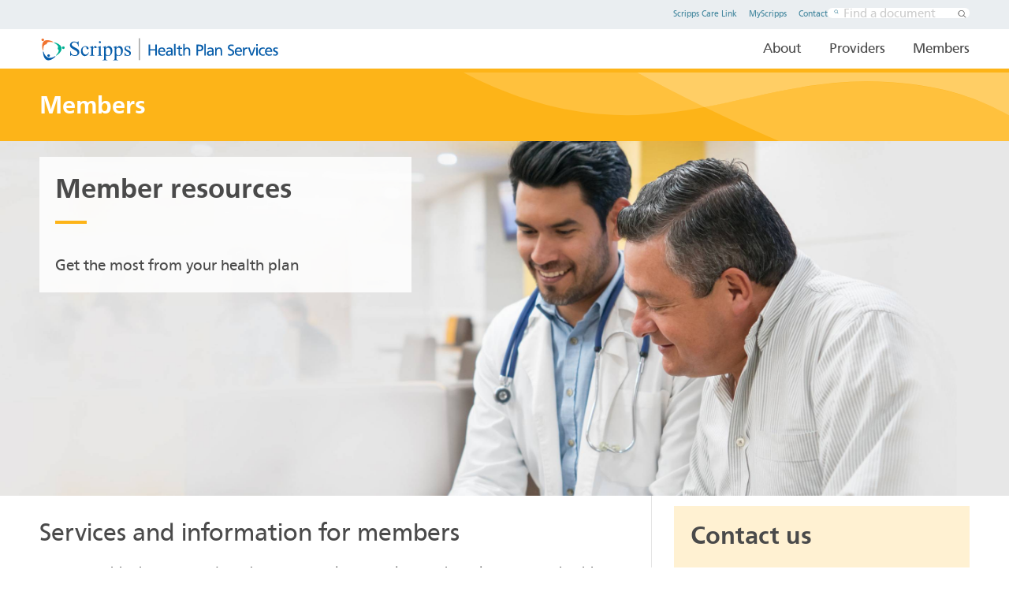

--- FILE ---
content_type: text/html
request_url: https://www.scrippshealthplanservices.com/members
body_size: 15429
content:
<!DOCTYPE html><html lang="en" class="" data-theme-name="default">
  <head><script>
//<![CDATA[
window.sparkleEmbedApiHost = "https://www.scrippshealthplanservices.com"
window.Sparkle = window.Sparkle || { }
window.Sparkle.currentPublishingDomain = "mso"

//]]>
</script><script src="https://www.scrippshealthplanservices.com/vite/assets/custom_elements-b788098f.js" crossorigin="anonymous" type="module"></script><link rel="modulepreload" href="https://www.scrippshealthplanservices.com/vite/assets/base-460a50dc.js" as="script" crossorigin="anonymous">
<link rel="modulepreload" href="https://www.scrippshealthplanservices.com/vite/assets/pinia-de111252.js" as="script" crossorigin="anonymous">
<link rel="modulepreload" href="https://www.scrippshealthplanservices.com/vite/assets/moment-fffb1469.js" as="script" crossorigin="anonymous">
<link rel="modulepreload" href="https://www.scrippshealthplanservices.com/vite/assets/breakpoints-25384c91.js" as="script" crossorigin="anonymous">
<link rel="modulepreload" href="https://www.scrippshealthplanservices.com/vite/assets/preload-helper-5a83f4ec.js" as="script" crossorigin="anonymous">
<link rel="modulepreload" href="https://www.scrippshealthplanservices.com/vite/assets/dynamic-import-helper-be004503.js" as="script" crossorigin="anonymous">
<link rel="modulepreload" href="https://www.scrippshealthplanservices.com/vite/assets/_commonjsHelpers-de833af9.js" as="script" crossorigin="anonymous"><link rel="preload" href="https://www.scripps.org/assets/CartoGothicStd-Book-f1570aa2896051235082a98ecc2a6e9eb58f57198e244797e8e91653ee28dbc1.woff2" as="font" crossorigin>
<link rel="preload" href="https://www.scripps.org/assets/CartoGothicStd-Bold-a66d5b76344c04283c9eab152769bd0228e23d3899dd33b5a3664136ece9bc3d.woff2" as="font" crossorigin>
<link rel="preload" href="https://www.scripps.org/assets/CartoGothicStd-Italic-8e71d45246a8f8eb0b379d6691116ee3fe75f3776d057c7337abb3f9a55065ce.woff2" as="font" crossorigin>
<link rel="preload" href="https://www.scripps.org/assets/CartoGothicStd-BoldItalic-cc4474141c8d3ca3052d2aaf51ded4d47e5e8543246b25dcf6c55731356b560a.woff2" as="font" crossorigin>
<link rel="preload" href="https://www.scripps.org/assets/sparklets-9776a7b6f079702b8ba9dadc6e2247fba75249a26722624b49192943f82fa75a.woff2" as="font" crossorigin>

<link rel="stylesheet" media="screen" href="https://www.scripps.org/assets/mso/sparkle_themes/default/application-07875d4dcb37e5cd92e3161895dc714a5df39e901ed708258b3094d6f1415c72.css" /><meta name="robots" content="noindex, follow" /><script>
//<![CDATA[
(function(variantUrl){
  // Don't check variant on resources that have not declared any or don't want any. Do check if forced, possibly
  // because the session contains a variant that follows the user from page to page.
  if (!false && !isVariantCheckForced()) { return }

  if (!window.NOTRACK) { window.NOTRACK = 0; }
  window.NOTRACK++;
  var resolved = false; // Has a decision been made to show the page or the variant?

  var httpRequest = new XMLHttpRequest();
  httpRequest.onreadystatechange = variantRequest;
  httpRequest.open("HEAD", variantRequestWithReferrer(), true);
  httpRequest.send();
  hidePageWithTimeout(1000, function(){
    httpRequest.abort();
  });

  function isVariantCheckForced() {
    var forced = false;

    return !!document.cookie.split('; ').forEach(function(row) { // IE 11 compatible search
      if (/^check_variant=true/.test(row)) { forced = forced || true }
    });

    return forced;
  }

  function variantRequest() {
    if (httpRequest.readyState === XMLHttpRequest.DONE) {
      resolveWith(function(){
        switch (httpRequest.status) {
          case 200:
            redirect();
            break;
          case 304:
            redirect();
            break;
          default:
            showPage();
            logAnalytics();
        }
      })
    }
  }

  // Injects the referer so CTA targeting can tell if the page that loaded the variant was the user's entry page
  // in to the site. We do this in JS because the page may be cached so this information cannot be injected by the
  // server. If the user reloads the variant after the url has been masked, the original page's referrer will be
  // the variant url. In this case, just show no referer. Since the user has already loaded the variant, if it was
  // their entry page, this will have already been recorded by CTA targeting so we no longer need the referer.
  function variantRequestWithReferrer() {
    if (document.referrer && document.referrer.indexOf(variantUrl) == -1) { // Use indexOf instead of == because variant url is actually a path
      return variantUrl + '&referer=' + encodeURIComponent(document.referrer);
    } else {
      return variantUrl;
    }
  }

  function redirect() {
    variantUrl = variantUrl + "&checked_variant=true" // Tell the server we've already run a variant check in case it allows us to optimize the variant load
    window.location.replace(variantUrl);
  }

  // If we take too long to detect a variant, just show the original page. Using a setTimeout instead of relying
  // on the XHR to complete because its safer and avoids any compatibility issues like https://github.com/stephanebachelier/superapi/issues/5.
  function hidePageWithTimeout(timeout, callback) {
    hidePage();
    setTimeout(function(){
      resolveWith(function(){
        console.warn('Skipping variant due to latency');
        logAnalytics({ variant_check: 'timed_out' }); // Log the fact that the variant check took too long so the original page was shown
        showPage();
        callback && callback();
      });
    }, timeout);
  }

  // Execute the first function passed to resolveWith, and don't execute any subsequent functions because we've
  // resolved the action.
  function resolveWith(fn) {
    if (!resolved) {
      resolved = true;
      fn();
    };
  }

  function hidePage() {
    document.getElementsByTagName("HTML")[0].style.visibility = 'hidden';
  }

  function showPage() {
    document.getElementsByTagName("HTML")[0].style.visibility = 'visible';
  }

  function logAnalytics(pageviewEventDetails) {
    onDomReady(function(){
      var events = {};
      // This event is picked up by bespoke Healthplan listener which resets the height
      events.variants = jQuery.Event("variants:complete");
      $(document).trigger(events.variants);

      // This updates the ahoy event table
      window.NOTRACK--;
      events.analytics = jQuery.Event("pageview.sparkle", { detail: pageviewEventDetails });
      $(document).trigger(events.analytics);
      window.NOTRACK++;
    })
  }

  function onDomReady(fn) {
    if (document.readyState === 'complete' || document.readyState === "interactive") {
      fn()
    } else {
      document.addEventListener('readystatechange', function(){
        if (document.readyState === "interactive" ) {
          fn();
        }
      });
    }
  }

})("/pages/members.variant?cta_targeting=true\u0026experiment%5Bcontrol_id%5D=10672\u0026experiment%5Bcontrol_type%5D=Page\u0026variant_referer=https%3A%2F%2Fwww.scrippshealthplanservices.com%2Fmembers");

//]]>
</script><script>
//<![CDATA[
window.Sparkle = window.Sparkle || { }
window.Sparkle.currentThemeName = "default"

//]]>
</script><title>Member Resources</title><meta charset="utf-8" />
<meta property="og:title" content="Member Resources" />
<meta property="og:url" content="https://www.scrippshealthplanservices.com/members" />
<meta property="og:description" content="SHPS members can find medical management and service information, provider directories and other resources to support their health care needs." />
<meta property="og:locale" content="en_US" />
<meta property="og:site_name" content="Scrippshealthplanservices.com (MSO)" />

<meta property="og:image" content="https://www.scrippshealthplanservices.com/sparkle-assets/seo_thumbnails/pages/10672/facebook-e6fcb441d1afe7ef2f4cfc4b3da79abe.jpg" />
<meta property="og:image:width" content="1200" />
<meta property="og:image:height" content="628" />
<meta property="og:image:type" content="image/jpeg" />
<meta property="og:type" content="article" />
<meta property="article:published_time" content="2019-09-30T15:41:03-07:00" />
<meta property="article:modified_time" content="2025-11-02T23:36:47-08:00" />
<meta property="article:section" content="Health Care" />

<meta name="description" content="SHPS members can find medical management and service information, provider directories and other resources to support their health care needs.">
<meta name="keywords" content="">
<meta name="viewport" content="width=device-width, initial-scale=1" />
<meta name="apple-mobile-web-app-capable" content="yes" />
<meta name="viewport" content="width=device-width" />
<meta name="generator" content="Sparkle CMS" />
<meta name="sparkle-url" content="TmYvRTJXeGJEL0x6TUpQV0xpWDFFVUxLRGdLM1FScjVvZnFTcVJHeEhiU1lPNmFLUnEzWW9EcW9WN0cyNzY0aWUxRjdPZ1ROVG5PdUl3TmM0YVpjR0hMdVZlUHlUWTdaaVRqeXNXdWZxTEE9LS1sWkFsY0R2bm01T1NKUnIwWXJrd29RPT0=--8a4762ca3451f47db7ef3aaa7d02d5cf304df76b" />

<meta name="csrf-param" content="authenticity_token" />
<meta name="csrf-token" content="N/Z6AGl+zShSx3kIcEljMCxAGQNl0/slmjA5iH57NhVTkNUA27ddQYuhe+Mrc5E7TxhJQ2Xc42GbwM5oaa/36w==" />

<!-- iOS -->
<link rel="apple-touch-icon" href="https://www.scripps.org/assets/touch_icons/icon180-e193a70988f9011b277f68b2ee34d5d1ba7863275a4f7321f3d9d01de428b8ea.png">
<link rel="apple-touch-icon" href="https://www.scripps.org/assets/touch_icons/icon57-1b3e5d1c5c0dc24dc498d3a27eff8a2c40d5be2d4f354939a3f709ce2c8f3d00.png" sizes="57x57">
<link rel="apple-touch-icon" href="https://www.scripps.org/assets/touch_icons/icon72-6f66ab384fad5c38d94009d4333a900f3f893eca1e4fe3ccbcde175cb75d3d6a.png" sizes="72x72">
<link rel="apple-touch-icon" href="https://www.scripps.org/assets/touch_icons/icon76-88f908ce82d880ecc238473b403431da1eb8dd0778ca90ffd7a4edfa70d9ce13.png" sizes="76x76">
<link rel="apple-touch-icon" href="https://www.scripps.org/assets/touch_icons/icon114-c8043a9c9b878a498063204f041f42be13257e79e74a359c38e20de5ed0a99bf.png" sizes="114x114">
<link rel="apple-touch-icon" href="https://www.scripps.org/assets/touch_icons/icon120-23cd368590504050e7587e5a481db49e27226eacd440a3ac0cc9f8a2861f1edb.png" sizes="120x120">
<link rel="apple-touch-icon" href="https://www.scripps.org/assets/touch_icons/icon144-0eeebbecef99921a1c4241a1f12c76231e9b305eef8ea8b91f42f72b46807f4d.png" sizes="144x144">
<link rel="apple-touch-icon" href="https://www.scripps.org/assets/touch_icons/icon152-2ad2346ee47163f79b5045b445fc5d38a37ff04293daec6d81d21ba0d75ebde9.png" sizes="152x152">

<!-- Android -->
<link rel="icon" href="https://www.scripps.org/assets/touch_icons/icon180-e193a70988f9011b277f68b2ee34d5d1ba7863275a4f7321f3d9d01de428b8ea.png">
<link rel="icon" href="https://www.scripps.org/assets/touch_icons/icon57-1b3e5d1c5c0dc24dc498d3a27eff8a2c40d5be2d4f354939a3f709ce2c8f3d00.png" sizes="57x57">
<link rel="icon" href="https://www.scripps.org/assets/touch_icons/icon72-6f66ab384fad5c38d94009d4333a900f3f893eca1e4fe3ccbcde175cb75d3d6a.png" sizes="72x72">
<link rel="icon" href="https://www.scripps.org/assets/touch_icons/icon76-88f908ce82d880ecc238473b403431da1eb8dd0778ca90ffd7a4edfa70d9ce13.png" sizes="76x76">
<link rel="icon" href="https://www.scripps.org/assets/touch_icons/icon114-c8043a9c9b878a498063204f041f42be13257e79e74a359c38e20de5ed0a99bf.png" sizes="114x114">
<link rel="icon" href="https://www.scripps.org/assets/touch_icons/icon120-23cd368590504050e7587e5a481db49e27226eacd440a3ac0cc9f8a2861f1edb.png" sizes="120x120">
<link rel="icon" href="https://www.scripps.org/assets/touch_icons/icon144-0eeebbecef99921a1c4241a1f12c76231e9b305eef8ea8b91f42f72b46807f4d.png" sizes="144x144">
<link rel="icon" href="https://www.scripps.org/assets/touch_icons/icon152-2ad2346ee47163f79b5045b445fc5d38a37ff04293daec6d81d21ba0d75ebde9.png" sizes="152x152">

<!--[if IEMobile]><meta http-equiv="cleartype" content="on"><![endif]-->
  <link rel="canonical" href="https://www.scrippshealthplanservices.com/members" />
  
  <script type="application/ld+json">{"@context":"https://schema.org","@graph":[{"@type":"Organization","url":"https://www.scrippshealthplanservices.com","logo":"https://www.scripps.org/assets/logo-e08f9e81c1d8c5e4eccb5a775ae5bcaef57b4574d0f414173d457669c298ca6d.png","name":"Scrippshealthplanservices.com (MSO)","sameAs":["https://www.facebook.com/scrippshealth","https://twitter.com/scrippshealth","https://www.pinterest.com/scrippshealth","https://www.instagram.com/scrippshealth","https://www.youtube.com/scrippshealth","https://www.linkedin.com/company/scripps-health"],"contactPoint":[{"@type":"ContactPoint","telephone":"+1-800-727-4777","contactType":"customer support","areaServed":"US","contactOption":"TollFree"}]},{"@type":"WebSite","url":"https://www.scrippshealthplanservices.com","potentialAction":{"@type":"SearchAction","target":"https://www.scrippshealthplanservices.com/sitewide_searches?query={search_term_string}","query-input":"required name=search_term_string"}},{"@type":"BreadcrumbList","itemListElement":[{"@type":"ListItem","position":1,"item":{"@id":"https://www.scrippshealthplanservices.com/","name":"Home"}}]}]}</script>
  
  <link rel="shortcut icon" href="https://www.scripps.org/assets/favicons/favicon-5236554835dd35588e5cb22f931b5b28f1f79d5982a6076dff1da33f2da5da75.ico" />

    <link rel="stylesheet" media="print" href="https://www.scripps.org/assets/mso/print-d5d458094f40739196769aedd49b2f69769c449dad82c5d4043f39ff7ce0f1b1.css" />


<script>
//<![CDATA[
window.RESOURCE = {"type":"Page","baseType":"Page","id":10672,"analyticsType":"Page","analyticsId":10672,"publicUrl":"https://www.scrippshealthplanservices.com/members","publicPath":"/members","campaignTargeting":false};
//]]>
</script>

<meta name="client-jst-path" content="mso" /></head>
  <body id="members" class="" data-resource-type="page" data-cta-type="modal" data-sidebar="true" data-layout="default" data-sparkle-container="sparkle-layout-wrapper">

    <header class="page-header header-flex-stacked">
  <div class="desktop-navigation">
    <div class="navigation-flex">
      <!--Top row -->
      <div class="navigation-flex-top-background">
        <div class="header-flex-stacked-top-navigation">
          
<nav id="meta" aria-label="Meta Nav" class="meta-nav navigation-group"><ul class="navigation-group-list">

  <li data-mobile="show" class=" navigation-item" data-behaviour="navigation-item" data-url="https://scrippscarelink.org" data-nav-depth="0">
  <div class="navigation-item-title"><a class="navigation-item-header" href="https://scrippscarelink.org">Scripps Care Link</a></div>
</li>
  <li data-mobile="show" class=" navigation-item" data-behaviour="navigation-item" data-url="https://myscripps.org/MyChart/default.asp" data-nav-depth="0">
  <div class="navigation-item-title"><a class="navigation-item-header" href="https://myscripps.org/MyChart/default.asp">MyScripps</a></div>
</li>
  <li data-mobile="show" class=" navigation-item" data-behaviour="navigation-item" data-url="/contact" data-nav-depth="0">
  <div class="navigation-item-title"><a class="navigation-item-header" href="/contact">Contact</a></div>
</li>



</ul></nav>
<form class="sitewide-search header-search-box" id="sitewide_search_1768602824-1010368_1" action="/documents" accept-charset="UTF-8" method="get"><input name="utf8" type="hidden" value="&#x2713;" /><input name="query" id="sitewide_search_1768602824-1010368_1-query" class="search-box" placeholder="Find a document" autocomplete="off" type="text" /><span class="sitewide-search-with-icon"><input type="submit" name="commit" value="Search" class="search-submit" data-disable-with="Search" /></span></form>

        </div>
      </div>

      <!-- Bottom row -->
      <div class="header-flex-stacked-bottom-row">
        <div class="navigation-logo">
          <div class='logo-wrapper'>
  <a class="header-logo" aria-label="Scripps Health Plan Services" href="https://www.scrippshealthplanservices.com/"></a>
</div>

        </div>
        <div class="navigation-flex-item  header-flex-stacked-bottom-navigation">
          <nav id="global" aria-label="Global" class="global-nav navigation-group"><ul class="navigation-group-list">

  <li data-mobile="show" class=" navigation-item" data-behaviour="navigation-item" data-url="/about" data-nav-depth="0">
  <div class="navigation-item-title"><a class="navigation-item-header" href="/about">About</a></div>
</li>
  <li data-mobile="show" class=" navigation-item" data-behaviour="navigation-item" data-url="/providers" data-nav-depth="0">
  <div class="navigation-item-title"><a class="navigation-item-header" href="/providers">Providers</a></div>
</li>
  <li data-mobile="show" class=" navigation-item" data-behaviour="navigation-item" data-url="/members" data-nav-depth="0">
  <div class="navigation-item-title"><a class="navigation-item-header" href="/members">Members</a></div>
</li>



</ul></nav>
<form class="sitewide-search header-search-expandable" id="sitewide_search_1768602824-1155639_2" action="/documents" accept-charset="UTF-8" method="get"><input name="utf8" type="hidden" value="&#x2713;" /><input name="query" id="sitewide_search_1768602824-1155639_2-query" class="search-box" placeholder="Find a document" autocomplete="off" type="text" /><span class="sitewide-search-with-icon"><input type="submit" name="commit" value="Search" class="search-submit" data-disable-with="Search" /></span></form>



        </div>
      </div>
    </div>
  </div>

  
<div id="mobile-header_1768602824-120299_1" class="mobile-header"><div class="logo"><a class="header-logo" aria-label="Scripps Health Plan Services" href="https://www.scrippshealthplanservices.com/"></a></div><div class="mobile-sitewide-search"><form class="sitewide-search header-search-expandable" id="sitewide_search_1768602824-1209428_3" data-behaviour="header-search" data-header-search-expandable="true" action="/sitewide_searches" accept-charset="UTF-8" method="get"><input name="utf8" type="hidden" value="&#x2713;" /><input name="query" id="sitewide_search_1768602824-1209428_3-query" class="search-box" placeholder="Search" autocomplete="off" type="text" /><span class="sitewide-search-with-icon"><input type="submit" name="commit" value="Search" class="search-submit" data-disable-with="Search" /></span></form></div><ul class="header-actions"><li class="header-action "><div class="header-action__trigger" tabindex="0" id="header-action_1768602824-1214473_1_trigger"><span class="icon icon-hamburger"></span><span class="text"></span></div><div id="header-action_1768602824-1214473_1_content" class="header-action__content">    <nav id="global" aria-label="Global" class="global-nav navigation-group"><ul class="navigation-group-list">

  <li data-mobile="show" class=" navigation-item" data-behaviour="navigation-item" data-url="/about" data-nav-depth="0">
  <div class="navigation-item-title"><a class="navigation-item-header" href="/about">About</a></div>
</li>
  <li data-mobile="show" class=" navigation-item" data-behaviour="navigation-item" data-url="/providers" data-nav-depth="0">
  <div class="navigation-item-title"><a class="navigation-item-header" href="/providers">Providers</a></div>
</li>
  <li data-mobile="show" class=" navigation-item" data-behaviour="navigation-item" data-url="/members" data-nav-depth="0">
  <div class="navigation-item-title"><a class="navigation-item-header" href="/members">Members</a></div>
</li>



</ul></nav>
    <nav id="meta" aria-label="Meta Nav" class="meta-nav navigation-group"><ul class="navigation-group-list">

  <li data-mobile="show" class=" navigation-item" data-behaviour="navigation-item" data-url="https://scrippscarelink.org" data-nav-depth="0">
  <div class="navigation-item-title"><a class="navigation-item-header" href="https://scrippscarelink.org">Scripps Care Link</a></div>
</li>
  <li data-mobile="show" class=" navigation-item" data-behaviour="navigation-item" data-url="https://myscripps.org/MyChart/default.asp" data-nav-depth="0">
  <div class="navigation-item-title"><a class="navigation-item-header" href="https://myscripps.org/MyChart/default.asp">MyScripps</a></div>
</li>
  <li data-mobile="show" class=" navigation-item" data-behaviour="navigation-item" data-url="/contact" data-nav-depth="0">
  <div class="navigation-item-title"><a class="navigation-item-header" href="/contact">Contact</a></div>
</li>



</ul></nav>
</div></li></ul></div>
</header>

    <script src="https://cdn.userway.org/widget.js" data-account="3H9x57TNKy"></script>

<main class="page-content-wrapper">
      <header class="content-header">
      <div class="max-width-wrapper">
        <div class="content-title content-title--default"><h1>Members</h1></div>
      </div>
    </header>

  <article class="" id="">
    
    <div class="" data-component-section="intro" data-component-section-title="Intro"><section class="component component--hero-banner caption-bare dark-text-boxed medium-text title-style-underline positioned-topcenter alpha omega" id="component_e999476aba" data-columns="12" data-component-behavior-id="38d4e2f98cf49a2247f0" data-uuid="Page-10672-e999476aba">
<div class="component-content-container"><div class="component-backdrop" style="background-color: transparent"></div><style>    [data-responsive-background-id="3aa938f5-5723-5438-c52a-f00dd27c1004"] {      background-image: url("//www.scrippshealthplanservices.com/sparkle-assets/images/members-shps-mso-d6e5ef9519b485a90528b67051fe0cf5.jpg");    }              @media (max-width: 479px) {        [data-responsive-background-id="3aa938f5-5723-5438-c52a-f00dd27c1004"] {          background-image: url("//www.scrippshealthplanservices.com/sparkle-assets/variants/hi_res_members-shps-mso-d6e5ef9519b485a90528b67051fe0cf5_phone_1715x1000+1540+0-600x600.jpg");        }      }          @media (min-width: 480px) {        [data-responsive-background-id="3aa938f5-5723-5438-c52a-f00dd27c1004"] {          background-image: url("//www.scrippshealthplanservices.com/sparkle-assets/variants/hi_res_members-shps-mso-d6e5ef9519b485a90528b67051fe0cf5_tablet_2771x1000+499+0-4000x2000.jpg");        }      }          @media (min-width: 1024px) {        [data-responsive-background-id="3aa938f5-5723-5438-c52a-f00dd27c1004"] {          background-image: url("//www.scrippshealthplanservices.com/sparkle-assets/variants/hi_res_members-shps-mso-d6e5ef9519b485a90528b67051fe0cf5_desktop_x++-4000x2000.jpg");        }      }        </style>      <figure data-context-name="image" data-responsive-background-id="3aa938f5-5723-5438-c52a-f00dd27c1004">
        <div class="image-overlay"></div>
        <div class="hero-content ">
          <div class="content-group">
            <header  class="hero-header-text"  data-context-name="title">    <h2 class="h2 ">Member resources</h2>  </header>
      
              <div class="wysiwyg-content" data-context-name="text"><p>Get the most from your health plan</p></div>
      
          </div>
        </div>
        <span class="layers" data-responsive-background-id="3aa938f5-5723-5438-c52a-f00dd27c1004"></span>
      </figure>
</div></section></div>
    <div class="content">
      
      


      <div class="" data-component-section="main" data-component-section-title="Main"><section class="component component--paragraph alpha omega" id="component_1e02b82416" data-columns="12" data-component-behavior-id="ac37d65eb54a16d0688a" data-uuid="Page-10672-1e02b82416"><div class="component-content-container"><div class="component-backdrop" style="background-color: transparent"></div>  <div class="component-content">      <div class="component-content-backdrop" style="background-color: transparent"></div>            <div class="component-title"><header  data-context-name="title">    <h2 class="linked-title--section ">Services and information for members</h2>  </header></div>

      <div class="component-text wysiwyg-content " data-context-name="text"><p>Scripps Health Plan Services (SHPS) is committed to providing quality administrative health care management and customer service to all our members. Our team works with you to answer your questions, help you navigate your health plan benefits and enhance your access to health care services.</p></div>
  </div>  </div></section><section class="component component--paragraph title-style-underline alpha omega" id="component_ad9c7f9d53" data-columns="12" data-component-behavior-id="a54faa4690077d37ac6b" data-uuid="Page-10672-ad9c7f9d53"><div class="component-content-container"><div class="component-backdrop" style="background-color: transparent"></div>  <div class="component-content">      <div class="component-content-backdrop" style="background-color: transparent"></div>            <div class="component-title"><header  data-context-name="title">    <h2 class="linked-title--section ">Member welcome guide</h2>  </header></div>

      <div class="component-text wysiwyg-content " data-context-name="text"><p>If you are a new member, we encourage you to read our welcome guide for <a title="commercial members" target="_blank" class="pdf" href="//www.scrippshealthplanservices.com/sparkle-assets/documents/commercial-member-welcome-guide.pdf">commercial members</a> <span class="file-info pdf-label">(PDF, 340 KB)</span>. You'll find information about:</p><p><br></p><ul>
<li>Benefits</li>
<li>Specialty, emergency and urgent care services</li>
<li>Prior authorization</li>
<li>Appeals and grievances</li>
<li>Policies</li>
<li>Rights and responsibilities</li>
</ul></div>
  </div>  </div></section><section class="component component--paragraph title-style-underline alpha omega" id="component_8a3dee2de0" data-columns="12" data-component-behavior-id="f8df3b9d12d5aa078383" data-uuid="Page-10672-8a3dee2de0"><div class="component-content-container"><div class="component-backdrop" style="background-color: transparent"></div>  <div class="component-content">      <div class="component-content-backdrop" style="background-color: transparent"></div>            <div class="component-title"><header  data-context-name="title">    <h2 class="linked-title--section ">Contact information</h2>  </header></div>

  </div>  </div></section><section class="component component--legacy-expandable-section show-global-controls show-read_less-link alpha omega" id="component_fa07afca6b" data-columns="12" data-component-behavior-id="10c66d42adb93b3a6cdc" data-uuid="Page-10672-fa07afca6b"><nav class='global-controls' aria-label="<p>SHPS customer service</p> Expandable Section">
  <span class="expandable-open-all">Expand All</span>
  <span class="expandable-close-all">Collapse All</span>
</nav>
<div class="component-content">
  <header data-context-name="title" class="expandable-title">
        <h2 class="linked-title--subsection ">SHPS customer service</h2>  
    <div class="icon-wrapper">
      <svg xmlns="http://www.w3.org/2000/svg" viewBox="0 0 320 320" enable-background="new 0 0 320 320"><path d="M240 154h-74v-74c0-3.3-2.7-6-6-6s-6 2.7-6 6v74h-74c-3.3 0-6 2.7-6 6s2.7 6 6 6h74v74c0 3.3 2.7 6 6 6s6-2.7 6-6v-74h74c3.3 0 6-2.7 6-6s-2.7-6-6-6z"/></svg>
    </div>
  </header>

  <div class="expandable-body">
    <div class="wysiwyg-content" data-context-name="text"><p><span class="phone-number" title="888-680-2273"><a class="telephone-link" href="tel:+18886802273">888-680-2273</a></span></p><p>TTY: 711 (for the hearing and speech impaired)</p><p>Mon - Fri</p><p>8 am – 5 pm</p></div>
    <nav class='read-less-link'>
      <span class="expandable-close" href="#">Read Less</span>
    </nav>
  </div>
</div>
</section><section class="component component--legacy-expandable-section alpha omega" id="component_460286b2b0" data-columns="12" data-component-behavior-id="a17c08106f87518c4cc2" data-uuid="Page-10672-460286b2b0"><nav class='global-controls' aria-label="<p>Medicare resources</p> Expandable Section">
  <span class="expandable-open-all">Expand All</span>
  <span class="expandable-close-all">Collapse All</span>
</nav>
<div class="component-content">
  <header data-context-name="title" class="expandable-title">
        <h2 class="linked-title--subsection ">Medicare resources</h2>  
    <div class="icon-wrapper">
      <svg xmlns="http://www.w3.org/2000/svg" viewBox="0 0 320 320" enable-background="new 0 0 320 320"><path d="M240 154h-74v-74c0-3.3-2.7-6-6-6s-6 2.7-6 6v74h-74c-3.3 0-6 2.7-6 6s2.7 6 6 6h74v74c0 3.3 2.7 6 6 6s6-2.7 6-6v-74h74c3.3 0 6-2.7 6-6s-2.7-6-6-6z"/></svg>
    </div>
  </header>

  <div class="expandable-body">
    <div class="wysiwyg-content" data-context-name="text"><p>If you have questions about your Medicare coverage, costs, claims or eligibility, call one of the following phone numbers:</p><p><br></p><p>Medicare customer service</p><p><span class="phone-number" title="800-633-4227"><a class="telephone-link" href="tel:+18006334227">800-633-4227</a></span></p><p>24 hours, 7 days a week</p><p>TTY: <span class="phone-number" title="877-486-2048"><a class="telephone-link" href="tel:+18774862048">877-486-2048</a></span></p><p><br></p><p>Medicare Rights Center</p><p><span class="phone-number" title="888-466-9050"><a class="telephone-link" href="tel:+18884669050">888-466-9050</a></span></p><p><br></p><p><a href="https://eldercare.acl.gov/Public/Index.aspx" data-document-title="false" draggable="false">Elder Care Locator</a></p><p><span class="phone-number" title="800-677-1116"><a class="telephone-link" href="tel:+18006771116">800-677-1116</a></span></p></div>
    <nav class='read-less-link'>
      <span class="expandable-close" href="#">Read Less</span>
    </nav>
  </div>
</div>
</section><section class="component component--paragraph title-style-underline alpha omega" id="component_4a2c0b41ce" data-columns="12" data-component-behavior-id="1348a880b0d3843e456b" data-uuid="Page-10672-4a2c0b41ce"><div class="component-content-container"><div class="component-backdrop" style="background-color: transparent"></div>  <div class="component-content">      <div class="component-content-backdrop" style="background-color: transparent"></div>            <div class="component-title"><header  data-context-name="title">    <h2 class="linked-title--section ">Provider directories</h2>  </header></div>

      <div class="component-text wysiwyg-content " data-context-name="text"><p>The provider directories below are updated on a quarterly basis. Please contact your health plan for current listings of in-network providers and facilities. </p><p><br></p><ul>
<li>
<a title="Scripps Coastal Medical Center (SCMC) Provider Directory" target="_blank" class="pdf" href="//www.scrippshealthplanservices.com/sparkle-assets/documents/scripps-coastal-medical-center-provider-directory.pdf">Scripps Coastal Medical Center (SCMC) Provider Directory</a> <span class="file-info pdf-label">(PDF, 3.6 MB)</span> (Effective 10-01-2025)</li>
<li>
<a title="Scripps Clinic Medical Group (SCMG) Provider Directory" target="_blank" class="pdf" href="//www.scrippshealthplanservices.com/sparkle-assets/documents/scripps-clinic-medical-group-provider-directory.pdf">Scripps Clinic Medical Group (SCMG) Provider Directory</a> <span class="file-info pdf-label">(PDF, 3 MB)</span> (Effective 10-01-2025)</li>
<li>
<a title="SHPS Ancillary Provider Directory" target="_blank" class="pdf" href="//www.scrippshealthplanservices.com/sparkle-assets/documents/ancillary-provider-directory.pdf">SHPS Ancillary Provider Directory</a> <span class="file-info pdf-label">(PDF, 2.5 MB)</span> (Effective 10-01-2025)</li>
</ul><p><br></p><p>Some hospitals and other providers do not provide one or more of the following services that may be covered under a plan contract:</p><p><br></p><ul>
<li>Family planning</li>
<li>Contraceptive services, including emergency contraception</li>
<li>Sterilization, including tubal ligation at the time of labor and delivery</li>
<li>Infertility treatments</li>
<li>Abortion</li>
</ul></div>
  </div>  </div></section><section class="component component--paragraph title-style-underline alpha omega" id="component_d41c8d8555" data-columns="12" data-component-behavior-id="d87f598315e087dd3cff" data-uuid="Page-10672-d41c8d8555"><div class="component-content-container"><div class="component-backdrop" style="background-color: transparent"></div>  <div class="component-content">      <div class="component-content-backdrop" style="background-color: transparent"></div>            <div class="component-title"><header  data-context-name="title">    <h2 class="linked-title--section ">Member resources</h2>  </header></div>

      <div class="component-text wysiwyg-content " data-context-name="text"><p>Get language translation services, access the MyScripps patient portal, learn about the California standards in place to ensure you get timely access to care and get the facts about the type of same-day care you may need for an illness or injury.</p></div>
  </div>  </div></section><section class="component component--legacy-expandable-section show-global-controls show-read_less-link narrow-width alpha omega" id="component_dba8ea34ac" data-columns="12" data-component-behavior-id="d4b167f28efa32e46007" data-uuid="Page-10672-dba8ea34ac"><nav class='global-controls' aria-label="<p>Language translation services</p> Expandable Section">
  <span class="expandable-open-all">Expand All</span>
  <span class="expandable-close-all">Collapse All</span>
</nav>
<div class="component-content">
  <header data-context-name="title" class="expandable-title">
        <h2 class="linked-title--subsection ">Language translation services</h2>  
    <div class="icon-wrapper">
      <svg xmlns="http://www.w3.org/2000/svg" viewBox="0 0 320 320" enable-background="new 0 0 320 320"><path d="M240 154h-74v-74c0-3.3-2.7-6-6-6s-6 2.7-6 6v74h-74c-3.3 0-6 2.7-6 6s2.7 6 6 6h74v74c0 3.3 2.7 6 6 6s6-2.7 6-6v-74h74c3.3 0 6-2.7 6-6s-2.7-6-6-6z"/></svg>
    </div>
  </header>

  <div class="expandable-body">
    <div class="wysiwyg-content" data-context-name="text"><p>Members may request interpreters if their primary language is not English. You may also be able to get certain letters written in your language by your health plan. </p><p><br></p><p>For help coordinating these services at no cost to you, please call SHPS customer service:</p><p><br></p><p><span class="phone-number" title="888-680-2273"><a class="telephone-link" href="tel:+18886802273">888-680-2273</a></span></p><p>TTY: 711 (for the hearing and speech impaired)</p><p>Mon - Fri</p><p>8 am - 5 pm</p><p><br></p><p>To learn more about translation services, read our <a title="Nondiscrimination Notice and Language Access" target="_blank" class="pdf" href="//www.scrippshealthplanservices.com/sparkle-assets/documents/nondiscrimination-notice-and-language-access.pdf">Nondiscrimination Notice and Language Access</a> <span class="file-info pdf-label">(PDF, 830 KB)</span> policy.</p><p><br></p><p><strong>Translate our website</strong></p><p><script>document.addEventListener('userway:render_completed', function (event) { document.querySelector("#accessibilityWidget").addEventListener("click", () => { UserWay.widgetToggle()})})</script><a href="#" id="accessibilityWidget" tabindex="0">Open our Accessibility Menu</a> and click “English (USA)” to translate our entire site into a different language.</p></div>
    <nav class='read-less-link'>
      <span class="expandable-close" href="#">Read Less</span>
    </nav>
  </div>
</div>
</section><section class="component component--legacy-expandable-section narrow-width hide-global-controls hide-read_less-link alpha omega" id="component_b17272fc6a" data-columns="12" data-component-behavior-id="e427f93cddddeb857d46" data-uuid="Page-10672-b17272fc6a"><nav class='global-controls' aria-label="<p>MyScripps patient portal </p> Expandable Section">
  <span class="expandable-open-all">Expand All</span>
  <span class="expandable-close-all">Collapse All</span>
</nav>
<div class="component-content">
  <header data-context-name="title" class="expandable-title">
        <h2 class="linked-title--subsection ">MyScripps patient portal </h2>  
    <div class="icon-wrapper">
      <svg xmlns="http://www.w3.org/2000/svg" viewBox="0 0 320 320" enable-background="new 0 0 320 320"><path d="M240 154h-74v-74c0-3.3-2.7-6-6-6s-6 2.7-6 6v74h-74c-3.3 0-6 2.7-6 6s2.7 6 6 6h74v74c0 3.3 2.7 6 6 6s6-2.7 6-6v-74h74c3.3 0 6-2.7 6-6s-2.7-6-6-6z"/></svg>
    </div>
  </header>

  <div class="expandable-body">
    <div class="wysiwyg-content" data-context-name="text"><p>Patients can use the <a href="https://myscripps.org/MyChart/default.asp" data-document-title="false" draggable="false">MyScripps</a> health portal to securely and privately:</p><p><br></p><ul>
<li>Request medical appointments</li>
<li>View test results and health summaries</li>
<li>Request prescription renewals and medical records</li>
<li>Communicate electronically and securely with your medical care team</li>
</ul><p><br></p><p>MyScripps is free. An activation code is required to enroll. You can get an activation code one of several ways:</p><ul>
<li>Ask for one when you visit your doctor’s office</li>
<li>Request a code through <a href="https://myscripps.org/MyChart/signup" data-document-title="false" draggable="false">self sign up</a> on MyScripps</li>
</ul><p><br></p><p>If you have any questions, please review our <a href="https://myscripps.org/MyChart/Authentication/Login?mode=stdfile&amp;option=faq" data-document-title="false" draggable="false" target="_blank">MyScripps Frequently Asked Questions</a>.</p></div>
    <nav class='read-less-link'>
      <span class="expandable-close" href="#">Read Less</span>
    </nav>
  </div>
</div>
</section><section class="component component--legacy-expandable-section narrow-width alpha omega" id="component_22650383e6" data-columns="12" data-component-behavior-id="67581fbaab6121c5dfe7" data-uuid="Page-10672-22650383e6"><nav class='global-controls' aria-label="<p>Patient Protections Against Surprise Billing</p> Expandable Section">
  <span class="expandable-open-all">Expand All</span>
  <span class="expandable-close-all">Collapse All</span>
</nav>
<div class="component-content">
  <header data-context-name="title" class="expandable-title">
        <h2 class="linked-title--subsection ">Patient Protections Against Surprise Billing</h2>  
    <div class="icon-wrapper">
      <svg xmlns="http://www.w3.org/2000/svg" viewBox="0 0 320 320" enable-background="new 0 0 320 320"><path d="M240 154h-74v-74c0-3.3-2.7-6-6-6s-6 2.7-6 6v74h-74c-3.3 0-6 2.7-6 6s2.7 6 6 6h74v74c0 3.3 2.7 6 6 6s6-2.7 6-6v-74h74c3.3 0 6-2.7 6-6s-2.7-6-6-6z"/></svg>
    </div>
  </header>

  <div class="expandable-body">
    <div class="wysiwyg-content" data-context-name="text"><p>When you get emergency care or are treated by an out-of-network provider at an in-network hospital or ambulatory surgical center, you are protected from balance billing. In these cases, you shouldn’t be charged more than your plan’s copayments, coinsurance and/or deductible. Learn more about <a title="Patient Protections Against Surprise Billing" target="_blank" class="pdf" href="//www.scrippshealthplanservices.com/sparkle-assets/documents/patient-protections-against-surprise-billing-scripps-health-plan-services.pdf">Patient Protections Against Surprise Billing</a> <span class="file-info pdf-label">(PDF, 170 KB)</span>.</p></div>
    <nav class='read-less-link'>
      <span class="expandable-close" href="#">Read Less</span>
    </nav>
  </div>
</div>
</section><section class="component component--legacy-expandable-section narrow-width alpha omega" id="component_f4df4ce4e3" data-columns="12" data-component-behavior-id="5431ee386493195a20fc" data-uuid="Page-10672-f4df4ce4e3"><nav class='global-controls' aria-label="<p>Timely access to care</p> Expandable Section">
  <span class="expandable-open-all">Expand All</span>
  <span class="expandable-close-all">Collapse All</span>
</nav>
<div class="component-content">
  <header data-context-name="title" class="expandable-title">
        <h2 class="linked-title--subsection ">Timely access to care</h2>  
    <div class="icon-wrapper">
      <svg xmlns="http://www.w3.org/2000/svg" viewBox="0 0 320 320" enable-background="new 0 0 320 320"><path d="M240 154h-74v-74c0-3.3-2.7-6-6-6s-6 2.7-6 6v74h-74c-3.3 0-6 2.7-6 6s2.7 6 6 6h74v74c0 3.3 2.7 6 6 6s6-2.7 6-6v-74h74c3.3 0 6-2.7 6-6s-2.7-6-6-6z"/></svg>
    </div>
  </header>

  <div class="expandable-body">
    <div class="wysiwyg-content" data-context-name="text"><p>California has set standards for health plans and providers to ensure members have access to health care in a timely manner. Learn more about those standards in the <a title="Timely Access to Care Notice" target="_blank" class="pdf" href="//www.scrippshealthplanservices.com/sparkle-assets/documents/timely-access-to-care-notice.pdf">Timely Access to Care Notice</a> <span class="file-info pdf-label">(PDF, 170 KB)</span>.</p></div>
    <nav class='read-less-link'>
      <span class="expandable-close" href="#">Read Less</span>
    </nav>
  </div>
</div>
</section><section class="component component--legacy-expandable-section narrow-width alpha omega" id="component_fdac09e745" data-columns="12" data-component-behavior-id="5d5d9c646872af84c3c2" data-uuid="Page-10672-fdac09e745"><nav class='global-controls' aria-label="<p>Walk-in clinics, urgent care or emergency care</p> Expandable Section">
  <span class="expandable-open-all">Expand All</span>
  <span class="expandable-close-all">Collapse All</span>
</nav>
<div class="component-content">
  <header data-context-name="title" class="expandable-title">
        <h2 class="linked-title--subsection ">Walk-in clinics, urgent care or emergency care</h2>  
    <div class="icon-wrapper">
      <svg xmlns="http://www.w3.org/2000/svg" viewBox="0 0 320 320" enable-background="new 0 0 320 320"><path d="M240 154h-74v-74c0-3.3-2.7-6-6-6s-6 2.7-6 6v74h-74c-3.3 0-6 2.7-6 6s2.7 6 6 6h74v74c0 3.3 2.7 6 6 6s6-2.7 6-6v-74h74c3.3 0 6-2.7 6-6s-2.7-6-6-6z"/></svg>
    </div>
  </header>

  <div class="expandable-body">
    <div class="wysiwyg-content" data-context-name="text"><p>Knowing where to seek treatment could save your life in a medical emergency. Learn more about the <a title="difference between walk-in clinics, urgent care and emergency care" target="_blank" class="pdf" href="//www.scrippshealthplanservices.com/sparkle-assets/documents/urgent-care-er-or-walk-in-clinic.pdf">difference between walk-in clinics, urgent care and emergency care</a> <span class="file-info pdf-label">(PDF, 120 KB)</span>.</p></div>
    <nav class='read-less-link'>
      <span class="expandable-close" href="#">Read Less</span>
    </nav>
  </div>
</div>
</section><section class="component component--paragraph title-style-underline alpha omega" id="component_a71c8971f1" data-columns="12" data-component-behavior-id="ca47331f4f40ec910e12" data-uuid="Page-10672-a71c8971f1"><div class="component-content-container"><div class="component-backdrop" style="background-color: transparent"></div>  <div class="component-content">      <div class="component-content-backdrop" style="background-color: transparent"></div>            <div class="component-title"><header  data-context-name="title">    <h2 class="linked-title--section ">Member forms</h2>  </header></div>

      <div class="component-text wysiwyg-content " data-context-name="text"><p>The forms below provide members with an opportunity to release protected health information (PHI), disclose it electronically, determine who receives information about care and express desires related to end-of-life care.</p></div>
  </div>  </div></section><section class="component component--legacy-expandable-section narrow-width show-global-controls alpha omega" id="component_a359bf4d19" data-columns="12" data-component-behavior-id="2477aac8c4808b193e6d" data-uuid="Page-10672-a359bf4d19"><nav class='global-controls' aria-label="<p>Advance Health Care Directive </p> Expandable Section">
  <span class="expandable-open-all">Expand All</span>
  <span class="expandable-close-all">Collapse All</span>
</nav>
<div class="component-content">
  <header data-context-name="title" class="expandable-title">
        <h2 class="linked-title--subsection ">Advance Health Care Directive </h2>  
    <div class="icon-wrapper">
      <svg xmlns="http://www.w3.org/2000/svg" viewBox="0 0 320 320" enable-background="new 0 0 320 320"><path d="M240 154h-74v-74c0-3.3-2.7-6-6-6s-6 2.7-6 6v74h-74c-3.3 0-6 2.7-6 6s2.7 6 6 6h74v74c0 3.3 2.7 6 6 6s6-2.7 6-6v-74h74c3.3 0 6-2.7 6-6s-2.7-6-6-6z"/></svg>
    </div>
  </header>

  <div class="expandable-body">
    <div class="wysiwyg-content" data-context-name="text"><p>An advance directive is a legal document that allows you to express your values and desires related to end-of-life care. If you are incapacitated or unable to speak for yourself, it lets your family and health care providers know what type of medical care you want to receive. </p><p><br></p><p>If you would like to have an advance directive, complete the form below, have it notarized and provide a copy to your health care provider.  </p><p><br></p><ul>
<li>
<a title="Advance Health Care Directive (English) " target="_blank" class="pdf" href="//www.scrippshealthplanservices.com/sparkle-assets/documents/advance-health-care-directive-english.pdf">Advance Health Care Directive (English) </a> <span class="file-info pdf-label">(PDF, 86 KB)</span>
</li>
<li>
<a title="Advance Health Care Directive (Español)" target="_blank" class="pdf" href="//www.scrippshealthplanservices.com/sparkle-assets/documents/advance-health-care-directive-spanish.pdf">Advance Health Care Directive (Español)</a> <span class="file-info pdf-label">(PDF, 88 KB)</span>
</li>
</ul></div>
    <nav class='read-less-link'>
      <span class="expandable-close" href="#">Read Less</span>
    </nav>
  </div>
</div>
</section><section class="component component--legacy-expandable-section narrow-width title-style alpha omega" id="component_11001e9985" data-columns="12" data-component-behavior-id="773febde586f8025cbc5" data-uuid="Page-10672-11001e9985"><nav class='global-controls' aria-label="<p>Authorization for Disclosure of PHI Electronically </p> Expandable Section">
  <span class="expandable-open-all">Expand All</span>
  <span class="expandable-close-all">Collapse All</span>
</nav>
<div class="component-content">
  <header data-context-name="title" class="expandable-title">
        <h2 class="linked-title--subsection ">Authorization for Disclosure of PHI Electronically </h2>  
    <div class="icon-wrapper">
      <svg xmlns="http://www.w3.org/2000/svg" viewBox="0 0 320 320" enable-background="new 0 0 320 320"><path d="M240 154h-74v-74c0-3.3-2.7-6-6-6s-6 2.7-6 6v74h-74c-3.3 0-6 2.7-6 6s2.7 6 6 6h74v74c0 3.3 2.7 6 6 6s6-2.7 6-6v-74h74c3.3 0 6-2.7 6-6s-2.7-6-6-6z"/></svg>
    </div>
  </header>

  <div class="expandable-body">
    <div class="wysiwyg-content" data-context-name="text"><p>Submit <a title="Authorization for Disclosure of PHI Electronically" target="_blank" class="pdf" href="//www.scrippshealthplanservices.com/sparkle-assets/documents/authorization-for-disclosure-of-protected-health-information-phi-electronically.pdf">Authorization for Disclosure of PHI Electronically</a> <span class="file-info pdf-label">(PDF, 230 KB)</span> to allow SHPS to email your health information to you or your designee.</p></div>
    <nav class='read-less-link'>
      <span class="expandable-close" href="#">Read Less</span>
    </nav>
  </div>
</div>
</section><section class="component component--legacy-expandable-section narrow-width show-read_less-link hide-global-controls alpha omega" id="component_1d97a811e3" data-columns="12" data-component-behavior-id="d63d2ed4bc75565b4041" data-uuid="Page-10672-1d97a811e3"><nav class='global-controls' aria-label="<p>Authorization to Release PHI</p> Expandable Section">
  <span class="expandable-open-all">Expand All</span>
  <span class="expandable-close-all">Collapse All</span>
</nav>
<div class="component-content">
  <header data-context-name="title" class="expandable-title">
        <h2 class="linked-title--subsection ">Authorization to Release PHI</h2>  
    <div class="icon-wrapper">
      <svg xmlns="http://www.w3.org/2000/svg" viewBox="0 0 320 320" enable-background="new 0 0 320 320"><path d="M240 154h-74v-74c0-3.3-2.7-6-6-6s-6 2.7-6 6v74h-74c-3.3 0-6 2.7-6 6s2.7 6 6 6h74v74c0 3.3 2.7 6 6 6s6-2.7 6-6v-74h74c3.3 0 6-2.7 6-6s-2.7-6-6-6z"/></svg>
    </div>
  </header>

  <div class="expandable-body">
    <div class="wysiwyg-content" data-context-name="text"><p>The <a title="Authorization to Release PHI" target="_blank" class="pdf" href="//www.scrippshealthplanservices.com/sparkle-assets/documents/authorization-to-release-protected-health-information-phi.pdf">Authorization to Release PHI</a> <span class="file-info pdf-label">(PDF, 1.4 MB)</span> (PHI) form authorizes the use or disclosure of your PHI and is voluntary.</p></div>
    <nav class='read-less-link'>
      <span class="expandable-close" href="#">Read Less</span>
    </nav>
  </div>
</div>
</section><section class="component component--legacy-expandable-section narrow-width alpha omega" id="component_7bc6c0a0ed" data-columns="12" data-component-behavior-id="2a17bc73ebb91ccc1b84" data-uuid="Page-10672-7bc6c0a0ed"><nav class='global-controls' aria-label="<p>Confidential Communications Request </p> Expandable Section">
  <span class="expandable-open-all">Expand All</span>
  <span class="expandable-close-all">Collapse All</span>
</nav>
<div class="component-content">
  <header data-context-name="title" class="expandable-title">
        <h2 class="linked-title--subsection ">Confidential Communications Request </h2>  
    <div class="icon-wrapper">
      <svg xmlns="http://www.w3.org/2000/svg" viewBox="0 0 320 320" enable-background="new 0 0 320 320"><path d="M240 154h-74v-74c0-3.3-2.7-6-6-6s-6 2.7-6 6v74h-74c-3.3 0-6 2.7-6 6s2.7 6 6 6h74v74c0 3.3 2.7 6 6 6s6-2.7 6-6v-74h74c3.3 0 6-2.7 6-6s-2.7-6-6-6z"/></svg>
    </div>
  </header>

  <div class="expandable-body">
    <div class="wysiwyg-content" data-context-name="text"><p>Complete and submit the <a title="Confidential Communications Request" target="_blank" class="pdf" href="//www.scrippshealthplanservices.com/sparkle-assets/documents/confidential-communications-request.pdf">Confidential Communications Request</a> <span class="file-info pdf-label">(PDF, 160 KB)</span> to mandate all medical information about sensitive services and health care you receive via your health insurance be sent directly to you and not family members.</p></div>
    <nav class='read-less-link'>
      <span class="expandable-close" href="#">Read Less</span>
    </nav>
  </div>
</div>
</section><section class="component component--legacy-expandable-section narrow-width title-style alpha omega" id="component_cc5598cfa6" data-columns="12" data-component-behavior-id="7aa2e0d8e4a4e445c4bb" data-uuid="Page-10672-cc5598cfa6"><nav class='global-controls' aria-label="<p>Designation of Personal Representative</p> Expandable Section">
  <span class="expandable-open-all">Expand All</span>
  <span class="expandable-close-all">Collapse All</span>
</nav>
<div class="component-content">
  <header data-context-name="title" class="expandable-title">
        <h2 class="linked-title--subsection ">Designation of Personal Representative</h2>  
    <div class="icon-wrapper">
      <svg xmlns="http://www.w3.org/2000/svg" viewBox="0 0 320 320" enable-background="new 0 0 320 320"><path d="M240 154h-74v-74c0-3.3-2.7-6-6-6s-6 2.7-6 6v74h-74c-3.3 0-6 2.7-6 6s2.7 6 6 6h74v74c0 3.3 2.7 6 6 6s6-2.7 6-6v-74h74c3.3 0 6-2.7 6-6s-2.7-6-6-6z"/></svg>
    </div>
  </header>

  <div class="expandable-body">
    <div class="wysiwyg-content" data-context-name="text"><p>The <a title="Designation of Personal Representative (DPR)" target="_blank" class="pdf" href="//www.scrippshealthplanservices.com/sparkle-assets/documents/designation-of-personal-representative-dpr.pdf">Designation of Personal Representative (DPR)</a> <span class="file-info pdf-label">(PDF, 130 KB)</span> form designates a person to act on your behalf with respect to your PHI.</p></div>
    <nav class='read-less-link'>
      <span class="expandable-close" href="#">Read Less</span>
    </nav>
  </div>
</div>
</section><section class="component component--paragraph title-style-underline alpha omega" id="component_11812d2e35" data-columns="12" data-component-behavior-id="e9b5cc9399217812a97d" data-uuid="Page-10672-11812d2e35"><div class="component-content-container"><div class="component-backdrop" style="background-color: transparent"></div>  <div class="component-content">      <div class="component-content-backdrop" style="background-color: transparent"></div>            <div class="component-title"><header  data-context-name="title">    <h2 class="linked-title--section ">Medical management and prior authorization</h2>  </header></div>

      <div class="component-text wysiwyg-content " data-context-name="text"><p>SHPS collaborates with its providers to meet the needs of patients like you across the San Diego region. To ensure members get the right care at the right time, we employ management and prior authorization. Learn how we make decisions about care. </p></div>
  </div>  </div></section><section class="component component--legacy-expandable-section show-global-controls narrow-width alpha omega" id="component_d935aebeee" data-columns="12" data-component-behavior-id="8eacc4f373c827a60e71" data-uuid="Page-10672-d935aebeee"><nav class='global-controls' aria-label="<p>Care management</p> Expandable Section">
  <span class="expandable-open-all">Expand All</span>
  <span class="expandable-close-all">Collapse All</span>
</nav>
<div class="component-content">
  <header data-context-name="title" class="expandable-title">
        <h2 class="linked-title--subsection ">Care management</h2>  
    <div class="icon-wrapper">
      <svg xmlns="http://www.w3.org/2000/svg" viewBox="0 0 320 320" enable-background="new 0 0 320 320"><path d="M240 154h-74v-74c0-3.3-2.7-6-6-6s-6 2.7-6 6v74h-74c-3.3 0-6 2.7-6 6s2.7 6 6 6h74v74c0 3.3 2.7 6 6 6s6-2.7 6-6v-74h74c3.3 0 6-2.7 6-6s-2.7-6-6-6z"/></svg>
    </div>
  </header>

  <div class="expandable-body">
    <div class="wysiwyg-content" data-context-name="text"><p>The Care Management Program uses a collaborative approach to promote availability of appropriate care and resources while maximizing your quality of life and health care benefits. If assigned, the Case Manager works directly with you and your family/caregiver(s), and your care team to develop an Individualized Care Plan (ICP) that is focused on increasing access to resources and services that support your health needs. </p><p><br></p><p>Did you know that anyone can make a referral to our Care Management Department for Scripps Coastal Medical Center and Scripps Clinic Managed Care patients? Referrals can be made via:</p><p><br></p><ul>
<li>Email: <a href="mailto:shpsccmreferrals@scrippshealth.org" data-document-title="false" draggable="false">shpsccmreferrals@scrippshealth.org</a>
</li>
<li>Voicemail: <span class="phone-number" title="888-399-5678"><a class="telephone-link" href="tel:+18883995678">888-399-5678</a></span>
</li>
<li>Fax: (858) 260-5834</li>
<li>
<a title="Care Management Referral Form" target="_blank" class="pdf" href="//www.scrippshealthplanservices.com/sparkle-assets/documents/shps-care-management-referral-form.pdf">Care Management Referral Form</a> <span class="file-info pdf-label">(PDF, 58 KB)</span>
</li>
</ul></div>
    <nav class='read-less-link'>
      <span class="expandable-close" href="#">Read Less</span>
    </nav>
  </div>
</div>
</section><section class="component component--legacy-expandable-section narrow-width show-read_less-link hide-global-controls alpha omega" id="component_5cafcded76" data-columns="12" data-component-behavior-id="31ebd596dec20007ef9a" data-uuid="Page-10672-5cafcded76"><nav class='global-controls' aria-label="<p>Prior authorization process</p> Expandable Section">
  <span class="expandable-open-all">Expand All</span>
  <span class="expandable-close-all">Collapse All</span>
</nav>
<div class="component-content">
  <header data-context-name="title" class="expandable-title">
        <h2 class="linked-title--subsection ">Prior authorization process</h2>  
    <div class="icon-wrapper">
      <svg xmlns="http://www.w3.org/2000/svg" viewBox="0 0 320 320" enable-background="new 0 0 320 320"><path d="M240 154h-74v-74c0-3.3-2.7-6-6-6s-6 2.7-6 6v74h-74c-3.3 0-6 2.7-6 6s2.7 6 6 6h74v74c0 3.3 2.7 6 6 6s6-2.7 6-6v-74h74c3.3 0 6-2.7 6-6s-2.7-6-6-6z"/></svg>
    </div>
  </header>

  <div class="expandable-body">
    <div class="wysiwyg-content" data-context-name="text"><p>Some services require approval or prior authorization before you can receive them. Prior authorization requirements for certain services help to assure that you are getting the services you need when you need them.</p><p><br></p><p>Your primary care physician (PCP) or specialist may need to request a referral for additional services that require prior authorization. In these cases they will submit a prior authorization request to Scripps Health Plan. You should always work with your treatment team to make sure that when authorization is required, the provider has received that authorization prior to rendering services.</p><p><br></p><p>You will be notified in writing of the determination status of all authorization requests. An authorization approval letter will include the name of the provider and the effective date(s) for the authorization. A denial letter will include the reason for the denial and your rights to appeal the decision. If you do not receive an approval or denial letter, please contact your PCP, specialist or Scripps Health Plan customer service to confirm the approval is in place prior to receiving services.</p><p><br></p><p>Typically, your physician will contact Scripps Health Plan to obtain prior authorization, but you are ultimately responsible for ensuring that the prior authorization process is followed.</p><p>Scripps Health Plan Services maintains a list of services that require prior authorization. Our network of contracted providers has a list of services that require prior authorization. Members and providers may also contact Scripps Health Plan’s utilization management department for questions or additional information regarding medical necessity criteria.</p><p><br></p><p>Prior authorization is NOT required for:</p><p><br></p><ul>
<li class="ql-indent-1">Emergency services</li>
<li class="ql-indent-1">Family planning services</li>
<li class="ql-indent-1">Preventive care, like immunizations and annual physicals</li>
<li class="ql-indent-1">Basic prenatal care</li>
<li class="ql-indent-1">Sexually transmitted disease (STD) testing and treatment</li>
<li class="ql-indent-1">Human immunodeficiency virus (HIV) testing</li>
</ul><p><br></p><p><strong>What is the turnaround time once a prior authorization has been submitted?</strong></p><p><br></p><p>Commercial:</p><p><br></p><ul>
<li class="ql-indent-1">Routine: Within 5 business days</li>
<li class="ql-indent-1">Expedited: Within 72 hours</li>
<li class="ql-indent-1">Extension: Within 45 calendar days when it is in the member’s best interest to obtain additional information that would support the request (a member or provider may request this so they can provide the needed information)</li>
<li class="ql-indent-1">Pharmacy: Routine within 72 hours and Expedited within 24 hours  </li>
</ul><p><br></p><p>Senior:</p><ul>
<li class="ql-indent-1">Standard: Within 14 calendar days</li>
<li class="ql-indent-1">Expedited: Within 72 hours</li>
<li class="ql-indent-1">Extension: Within 14 additional calendar days when it is in the member’s best interest to obtain additional information that would support the request (a member or provider may request this so they can provide the needed information)</li>
<li class="ql-indent-1">Pharmacy: Standard 72 hours and Expedited 24 hours  </li>
</ul><p><br></p><p>Scripps Health Plan Services maintains a list of services that require prior authorization. Our network of contracted providers has a list of services that require prior authorization. Members and providers may also contact Scripps Health Plan’s utilization management department for questions or additional information regarding medical necessity criteria.</p><p><br></p><p>In making referral and authorization decisions, SHPS utilizes clinical guidelines and criteria provided by Centers for Medicare and Medicaid Services (CMS) Criteria using both National Coverage Determinations (NCDs) and Local Coverage Determinations (LCDs), your health plan criteria, Hayes and MCG (nationally recognized guidelines which are reviewed and updated at least annually).</p><p><br></p><p>The Health Care Service Plans (HCSPs) will develop the clinical guidelines based on professionally recognized standards of practice and review all criteria annually.</p><p><br></p><p>Learn more in the <a title="Prior Authorization Guide" target="_blank" class="pdf" href="//www.scrippshealthplanservices.com/sparkle-assets/documents/prior-authorization-guide.pdf">Prior Authorization Guide</a> <span class="file-info pdf-label">(PDF, 180 KB)</span> (effective 1-1-2018).</p></div>
    <nav class='read-less-link'>
      <span class="expandable-close" href="#">Read Less</span>
    </nav>
  </div>
</div>
</section><section class="component component--legacy-expandable-section narrow-width alpha omega" id="component_7831c5dc27" data-columns="12" data-component-behavior-id="071c4599d83333c20da7" data-uuid="Page-10672-7831c5dc27"><nav class='global-controls' aria-label="<p>Out-of-area and out-of-network procedures </p> Expandable Section">
  <span class="expandable-open-all">Expand All</span>
  <span class="expandable-close-all">Collapse All</span>
</nav>
<div class="component-content">
  <header data-context-name="title" class="expandable-title">
        <h2 class="linked-title--subsection ">Out-of-area and out-of-network procedures </h2>  
    <div class="icon-wrapper">
      <svg xmlns="http://www.w3.org/2000/svg" viewBox="0 0 320 320" enable-background="new 0 0 320 320"><path d="M240 154h-74v-74c0-3.3-2.7-6-6-6s-6 2.7-6 6v74h-74c-3.3 0-6 2.7-6 6s2.7 6 6 6h74v74c0 3.3 2.7 6 6 6s6-2.7 6-6v-74h74c3.3 0 6-2.7 6-6s-2.7-6-6-6z"/></svg>
    </div>
  </header>

  <div class="expandable-body">
    <div class="wysiwyg-content" data-context-name="text"><p>In the event a member is admitted to a facility outside SHPS' service area, the Utilization Management (UM) Department will work with the out-of-area facility to assess when it’s medically appropriate for the member to be safely transferred back into the service area to assist in coordination of the transfer. The UM Department reviews admissions at out-of-network facilities by phone. UM staff facilitate transfer of the patient to a SHPS contracted hospital as soon as medically appropriate.</p></div>
    <nav class='read-less-link'>
      <span class="expandable-close" href="#">Read Less</span>
    </nav>
  </div>
</div>
</section><section class="component component--legacy-expandable-section narrow-width alpha omega" id="component_3325b08a31" data-columns="12" data-component-behavior-id="27772d62d6f367aea444" data-uuid="Page-10672-3325b08a31"><nav class='global-controls' aria-label="<p>Utilization management statement</p> Expandable Section">
  <span class="expandable-open-all">Expand All</span>
  <span class="expandable-close-all">Collapse All</span>
</nav>
<div class="component-content">
  <header data-context-name="title" class="expandable-title">
        <h2 class="linked-title--subsection ">Utilization management statement</h2>  
    <div class="icon-wrapper">
      <svg xmlns="http://www.w3.org/2000/svg" viewBox="0 0 320 320" enable-background="new 0 0 320 320"><path d="M240 154h-74v-74c0-3.3-2.7-6-6-6s-6 2.7-6 6v74h-74c-3.3 0-6 2.7-6 6s2.7 6 6 6h74v74c0 3.3 2.7 6 6 6s6-2.7 6-6v-74h74c3.3 0 6-2.7 6-6s-2.7-6-6-6z"/></svg>
    </div>
  </header>

  <div class="expandable-body">
    <div class="wysiwyg-content" data-context-name="text"><p>SHPS UM decision making is based on appropriateness of care, service and the existence of coverage.</p><p><br></p><p>SHPS does not:</p><p><br></p><ul>
<li>Compensate practitioners or individuals for denials</li>
<li>Offer incentives to encourage denials</li>
<li>Encourage decisions that result in under utilization</li>
</ul><p><br></p><p>SHPS ensures independence and impartiality in making referral decisions that will not influence hiring, compensation, termination, promotion and any other similar matters.</p><p><br></p><p>Members may request a copy of the criteria used in making referral decisions. To obtain a copy of the actual benefit provision, guideline, protocol or other similar criterion on which the decision was based, upon request and free of charge, call SHPS customer service:</p><p><br></p><p><span class="phone-number" title="888-680-2273"><a class="telephone-link" href="tel:+18886802273">888-680-2273</a></span></p><p>TTY: 711 (for the hearing and speech impaired)</p><p>Mon - Fri</p><p>8 am - 5 pm</p></div>
    <nav class='read-less-link'>
      <span class="expandable-close" href="#">Read Less</span>
    </nav>
  </div>
</div>
</section></div>
      
    </div>
      <aside id="sidebar" class="content-sidebar">
        
        <div class="" data-component-section="sidebar" data-component-section-title="Sidebar"><section class="component component--paragraph title-style alpha omega" id="component_6056833378" data-columns="12" data-component-behavior-id="76a6fb7d7ee877d06e2c" data-uuid="Page-10672-6056833378" data-cta="primary"><div class="component-content-container"><div class="component-backdrop" style="background-color: transparent"></div>  <div class="component-content">      <div class="component-content-backdrop" style="background-color: transparent"></div>            <div class="component-title"><header  data-context-name="title">    <h2 class="linked-title--section ">Contact us</h2>  </header></div>

      <div class="component-text wysiwyg-content " data-context-name="text"><p>Let us know how we can help. Call SHPS customer service for assistance.</p><p><br></p><p><strong>Phone</strong></p><p><span class="phone-number" title="888-680-2273"><a class="telephone-link" href="tel:+18886802273">888-680-2273</a></span></p><p>TTY: 711 (for the hearing and speech impaired)</p><p><br></p><p><strong>Hours</strong></p><p>Mon - Fri</p><p>8 am - 5 pm</p></div>
  </div>  </div></section></div>
        
      </aside>
  </article>
</main>


    <footer class="footer-toggle-mobile">
  <section class="sub">
    <div class="navigation-grid">
      <div class="expandable-section footer-nav-mobile">
        <input type="checkbox" class="footer-nav-toggle-checkbox" id="footer-nav-toggle">
        <label for="footer-nav-toggle" class="footer-nav-toggle-trigger">
          Site Links &amp; Resources
        </label>
        <div class="footer-nav-toggle-content">
          <nav id="footer_internal" aria-label="Footer Internal Links" class="footer-nav footer-nav--primary navigation-group"><ul class="primary navigation-group-list">

  <li data-mobile="show" class=" navigation-item" data-behaviour="navigation-item" data-url="/about" data-nav-depth="0">
  <div class="navigation-item-title"><a class="navigation-item-header" href="/about">About</a></div>
</li>
  <li data-mobile="show" class=" navigation-item" data-behaviour="navigation-item" data-url="/providers" data-nav-depth="0">
  <div class="navigation-item-title"><a class="navigation-item-header" href="/providers">Providers</a></div>
</li>
  <li data-mobile="show" class=" navigation-item" data-behaviour="navigation-item" data-url="/members" data-nav-depth="0">
  <div class="navigation-item-title"><a class="navigation-item-header" href="/members">Members</a></div>
</li>
  <li data-mobile="show" class=" navigation-item" data-behaviour="navigation-item" data-url="/contact" data-nav-depth="0">
  <div class="navigation-item-title"><a class="navigation-item-header" href="/contact">Contact</a></div>
</li>
  <li data-mobile="show" class="link navigation-item" data-behaviour="navigation-item" data-url="tel:711" data-nav-depth="0">
  <div class="navigation-item-title"><a class="navigation-item-header" href="tel:711">TTY-711</a></div>
</li>



</ul></nav>
<nav id="footer_external" aria-label="Footer External Links" class="footer-nav--secondary navigation-group"><ul class="secondary-nav navigation-group-list">

  <li data-mobile="show" class=" navigation-item" data-behaviour="navigation-item" data-url="https://myscripps.org/MyChart/default.asp" data-nav-depth="0">
  <div class="navigation-item-title"><a class="navigation-item-header" href="https://myscripps.org/MyChart/default.asp">MyScripps</a></div>
</li>
  <li data-mobile="show" class=" navigation-item" data-behaviour="navigation-item" data-url="https://scrippscarelink.org" data-nav-depth="0">
  <div class="navigation-item-title"><a class="navigation-item-header" href="https://scrippscarelink.org">Scripps Care Link</a></div>
</li>



</ul></nav>

        </div>
      </div>

      <div class="footer-nav-desktop">
        <nav id="footer_internal" aria-label="Footer Internal Links" class="footer-nav footer-nav--primary main-links navigation-group"><ul class="primary navigation-group-list">
  

  <li data-mobile="show" class=" navigation-item" data-behaviour="navigation-item" data-url="/about" data-nav-depth="0">
  <div class="navigation-item-title"><a class="navigation-item-header" href="/about">About</a></div>
</li>
  <li data-mobile="show" class=" navigation-item" data-behaviour="navigation-item" data-url="/providers" data-nav-depth="0">
  <div class="navigation-item-title"><a class="navigation-item-header" href="/providers">Providers</a></div>
</li>
  <li data-mobile="show" class=" navigation-item" data-behaviour="navigation-item" data-url="/members" data-nav-depth="0">
  <div class="navigation-item-title"><a class="navigation-item-header" href="/members">Members</a></div>
</li>
  <li data-mobile="show" class=" navigation-item" data-behaviour="navigation-item" data-url="/contact" data-nav-depth="0">
  <div class="navigation-item-title"><a class="navigation-item-header" href="/contact">Contact</a></div>
</li>
  <li data-mobile="show" class="link navigation-item" data-behaviour="navigation-item" data-url="tel:711" data-nav-depth="0">
  <div class="navigation-item-title"><a class="navigation-item-header" href="tel:711">TTY-711</a></div>
</li>




</ul></nav><nav id="footer_external" aria-label="Footer External Links" class="footer-nav--secondary secondary-links navigation-group"><ul class="secondary-nav navigation-group-list">
  

  <li data-mobile="show" class=" navigation-item" data-behaviour="navigation-item" data-url="https://myscripps.org/MyChart/default.asp" data-nav-depth="0">
  <div class="navigation-item-title"><a class="navigation-item-header" href="https://myscripps.org/MyChart/default.asp">MyScripps</a></div>
</li>
  <li data-mobile="show" class=" navigation-item" data-behaviour="navigation-item" data-url="https://scrippscarelink.org" data-nav-depth="0">
  <div class="navigation-item-title"><a class="navigation-item-header" href="https://scrippscarelink.org">Scripps Care Link</a></div>
</li>




</ul></nav>
      </div>

      <nav id="footer_disclaimers" aria-label="Footer Disclaimers" class="footer-nav--trinary main-links navigation-group"><ul class="secondary-nav navigation-group-list">
  

  <li data-mobile="show" class=" navigation-item" data-behaviour="navigation-item" data-url="" data-nav-depth="0">
  <div class="navigation-item-title">Scripps Health Plan Services complies with applicable federal civil rights laws and does not discriminate on the basis of race, color, national origin, age, disability or sex.</div>
</li>




  <li class="disclaimers navigation-item" data-nav-depth="0"><ul class="nav-dropdown-wrapper">
    <li class="copyright navigation-item">&copy; 2026 Scripps Health. All rights reserved. A 501(c)(3) nonprofit organization.</li>
    
</ul></li></ul></nav>

    </div>
  </section>
</footer>

<script src="https://www.scripps.org/assets/mso/application-ab761a8b91ab8d17fcd56e2d0b50e18fe9e94ad7bffd0d1fe94e419a76f81a1e.js"></script>

<script>
//<![CDATA[
(function(){
  Sparkle.PageBuilder.Components.Behavior.lookup("hero_banner", "[data-component-behavior-id='38d4e2f98cf49a2247f0']")

})()

//]]>
</script><script>
//<![CDATA[
(function(){
  Sparkle.PageBuilder.Components.Behavior.lookup("paragraph", "[data-component-behavior-id='ac37d65eb54a16d0688a']")

})()

//]]>
</script><script>
//<![CDATA[
(function(){
  Sparkle.PageBuilder.Components.Behavior.lookup("paragraph", "[data-component-behavior-id='a54faa4690077d37ac6b']")

})()

//]]>
</script><script>
//<![CDATA[
(function(){
  Sparkle.PageBuilder.Components.Behavior.lookup("paragraph", "[data-component-behavior-id='f8df3b9d12d5aa078383']")

})()

//]]>
</script><script>
//<![CDATA[
(function(){
  Sparkle.PageBuilder.Components.Behavior.lookup("legacy_expandable_section", "[data-component-behavior-id='10c66d42adb93b3a6cdc']")

})()

//]]>
</script><script>
//<![CDATA[
(function(){
  Sparkle.PageBuilder.Components.Behavior.lookup("legacy_expandable_section", "[data-component-behavior-id='a17c08106f87518c4cc2']")

})()

//]]>
</script><script>
//<![CDATA[
(function(){
  Sparkle.PageBuilder.Components.Behavior.lookup("paragraph", "[data-component-behavior-id='1348a880b0d3843e456b']")

})()

//]]>
</script><script>
//<![CDATA[
(function(){
  Sparkle.PageBuilder.Components.Behavior.lookup("paragraph", "[data-component-behavior-id='d87f598315e087dd3cff']")

})()

//]]>
</script><script>
//<![CDATA[
(function(){
  Sparkle.PageBuilder.Components.Behavior.lookup("legacy_expandable_section", "[data-component-behavior-id='d4b167f28efa32e46007']")

})()

//]]>
</script><script>
//<![CDATA[
(function(){
  Sparkle.PageBuilder.Components.Behavior.lookup("legacy_expandable_section", "[data-component-behavior-id='e427f93cddddeb857d46']")

})()

//]]>
</script><script>
//<![CDATA[
(function(){
  Sparkle.PageBuilder.Components.Behavior.lookup("legacy_expandable_section", "[data-component-behavior-id='67581fbaab6121c5dfe7']")

})()

//]]>
</script><script>
//<![CDATA[
(function(){
  Sparkle.PageBuilder.Components.Behavior.lookup("legacy_expandable_section", "[data-component-behavior-id='5431ee386493195a20fc']")

})()

//]]>
</script><script>
//<![CDATA[
(function(){
  Sparkle.PageBuilder.Components.Behavior.lookup("legacy_expandable_section", "[data-component-behavior-id='5d5d9c646872af84c3c2']")

})()

//]]>
</script><script>
//<![CDATA[
(function(){
  Sparkle.PageBuilder.Components.Behavior.lookup("paragraph", "[data-component-behavior-id='ca47331f4f40ec910e12']")

})()

//]]>
</script><script>
//<![CDATA[
(function(){
  Sparkle.PageBuilder.Components.Behavior.lookup("legacy_expandable_section", "[data-component-behavior-id='2477aac8c4808b193e6d']")

})()

//]]>
</script><script>
//<![CDATA[
(function(){
  Sparkle.PageBuilder.Components.Behavior.lookup("legacy_expandable_section", "[data-component-behavior-id='773febde586f8025cbc5']")

})()

//]]>
</script><script>
//<![CDATA[
(function(){
  Sparkle.PageBuilder.Components.Behavior.lookup("legacy_expandable_section", "[data-component-behavior-id='d63d2ed4bc75565b4041']")

})()

//]]>
</script><script>
//<![CDATA[
(function(){
  Sparkle.PageBuilder.Components.Behavior.lookup("legacy_expandable_section", "[data-component-behavior-id='2a17bc73ebb91ccc1b84']")

})()

//]]>
</script><script>
//<![CDATA[
(function(){
  Sparkle.PageBuilder.Components.Behavior.lookup("legacy_expandable_section", "[data-component-behavior-id='7aa2e0d8e4a4e445c4bb']")

})()

//]]>
</script><script>
//<![CDATA[
(function(){
  Sparkle.PageBuilder.Components.Behavior.lookup("paragraph", "[data-component-behavior-id='e9b5cc9399217812a97d']")

})()

//]]>
</script><script>
//<![CDATA[
(function(){
  Sparkle.PageBuilder.Components.Behavior.lookup("legacy_expandable_section", "[data-component-behavior-id='8eacc4f373c827a60e71']")

})()

//]]>
</script><script>
//<![CDATA[
(function(){
  Sparkle.PageBuilder.Components.Behavior.lookup("legacy_expandable_section", "[data-component-behavior-id='31ebd596dec20007ef9a']")

})()

//]]>
</script><script>
//<![CDATA[
(function(){
  Sparkle.PageBuilder.Components.Behavior.lookup("legacy_expandable_section", "[data-component-behavior-id='071c4599d83333c20da7']")

})()

//]]>
</script><script>
//<![CDATA[
(function(){
  Sparkle.PageBuilder.Components.Behavior.lookup("legacy_expandable_section", "[data-component-behavior-id='27772d62d6f367aea444']")

})()

//]]>
</script><script>
//<![CDATA[
(function(){
  Sparkle.PageBuilder.Components.Behavior.lookup("paragraph", "[data-component-behavior-id='76a6fb7d7ee877d06e2c']")

})()

//]]>
</script><script>
//<![CDATA[
(function(){
        new SitewideSearch("/sitewide_searches/autocomplete", { input: '#sitewide_search_1768602824-1010368_1 [name=query]', identifier: false, matchWidth: false, minQueryLength: 2 });

})()

//]]>
</script><script>
//<![CDATA[
(function(){
        new SitewideSearch("/sitewide_searches/autocomplete", { input: '#sitewide_search_1768602824-1155639_2 [name=query]', identifier: false, matchWidth: false, minQueryLength: 2 });

})()

//]]>
</script><script>
//<![CDATA[
(function(){
        new SitewideSearch("/sitewide_searches/autocomplete", { input: '#sitewide_search_1768602824-1209428_3 [name=query]', identifier: true, matchWidth: false, minQueryLength: 0 });

})()

//]]>
</script><script>
//<![CDATA[
(function(){
  var trigger = '#header-action_1768602824-1214473_1_trigger';
var $iconTrigger = $(trigger).find('.icon');

var handlePreventScroll = (function() {
  var hasOpenMobileMenu = $('.header-action .header-action__trigger').find('.icon-close').length;
  var isLessThanBreakpoint = window.outerWidth < 1024;
  var shouldPreventScroll = hasOpenMobileMenu && isLessThanBreakpoint;
  shouldPreventScroll ? Sparkle.Utilities.Scrolling.freeze() : Sparkle.Utilities.Scrolling.unfreeze();
});

var menu = new Sparkle.HeaderActionDropdown($('#header-action_1768602824-1214473_1_content'), {
  trigger: trigger,
  freezeScroll: true,
  dropdownBackdrop: true,
  onOpen: function(isTabletSize) {
    if (isTabletSize) {
      $iconTrigger
        .removeClass('icon-hamburger')
        .addClass('icon-close');

      handlePreventScroll();
    }
  },
  onClose: function(isTabletSize) {
    if (isTabletSize) {
      $iconTrigger
        .addClass('icon-hamburger')
        .removeClass('icon-close');

      handlePreventScroll();
    }
  }
}
);

$(trigger).after(menu.render());

})()

//]]>
</script><script>
//<![CDATA[
(function(){
  $('#mobile-header_1768602824-120299_1')
  .on('dropdownopen.sparkle', handleDropdownOpen)
  .on('dropdownclose.sparkle', handleDropdownClose);

function handleDropdownOpen(event){
  $(this).addClass("mobile-header--dropdown-open");
  $('body').addClass("--is-preventing-scroll");
}

function handleDropdownClose(event){
  $(this).removeClass("mobile-header--dropdown-open");
  $('body').removeClass("--is-preventing-scroll");
}

})()

//]]>
</script></body></html>

--- FILE ---
content_type: text/css
request_url: https://www.scripps.org/assets/mso/sparkle_themes/default/application-07875d4dcb37e5cd92e3161895dc714a5df39e901ed708258b3094d6f1415c72.css
body_size: 31360
content:
:root{--sp-ref-font-family-bold: 'CartoGothicStd', sans-serif;--sp-ref-font-family-normal: 'CartoGothicStd', -apple-system, BlinkMacSystemFont, 'Segoe UI', Roboto, 'Helvetica Neue', Arial, sans-serif, 'Apple Color Emoji', 'Segoe UI Emoji', 'Segoe UI Symbol', 'Noto Color Emoji';--sp-ref-font-family-medium: 'CartoGothicStd', sans-serif;--sp-ref-font-family-light: var(--sp-ref-font-family-normal);--sp-ref-font-family-semi-bold: var(--sp-ref-font-family-normal);--sp-ref-font-family-extra-bold: var(--sp-ref-font-family-normal);--sp-ref-font-family-black: var(--sp-ref-font-family-normal);--sp-ref-palette-primary: #005cab;--sp-ref-palette-primary-container: #fff1d2;--sp-ref-palette-primary-dark: #00818A;--sp-ref-palette-primary-light: #B2D9DC;--sp-ref-palette-primary-tint: #DADBDB;--sp-ref-palette-secondary: #515A5E;--sp-ref-palette-secondary-container: #fff3cd;--sp-ref-palette-tertiary: #6c757d;--sp-ref-palette-success: #28a745;--sp-ref-palette-info: #17a2b8;--sp-ref-palette-warning: #ffc107;--sp-ref-palette-warning-container: #fff3cd;--sp-ref-palette-danger: #dc3545;--sp-ref-palette-danger-container: #FDF3F3;--sp-ref-palette-white: #fff;--sp-ref-palette-black: #000;--sp-ref-palette-neutral: #ccc;--sp-ref-palette-neutral-secondary: #666666;--sp-ref-palette-surface: #fff;--sp-ref-palette-text: #4a4a4a;--sp-ref-palette-transparent: transparent;--sp-ref-palette-open: #00804D;--sp-ref-palette-outline: #ccc;--sp-ref-palette-outline-variant: #dcdcdc;--sp-ref-palette-progress: var(--sp-ref-palette-success);--sp-ref-line-height-large: 1.65;--sp-ref-line-height-ts-h1: 1.1;--sp-ref-line-height-ts-h2: 1.15;--sp-ref-line-height-ts-display: 1.125;--sp-ref-line-height-ts-h3: 1.33;--sp-ref-line-height-ts-h4: 1.6;--sp-ref-line-height-ts-h5: var(--sp-ref-line-height-normal);--sp-ref-line-height-ts-h6: 1.43;--sp-ref-line-height-ts-body: var(--sp-ref-line-height-normal);--sp-ref-line-height-ts-body-bold: var(--sp-ref-line-height-ts-body);--sp-ref-line-height-ts-footnote: 1.33;--sp-ref-line-height-ts-small-display: 1.2;--sp-ref-line-height-ts-small-h1: 1.29;--sp-ref-line-height-ts-small-h2: 1.33;--sp-ref-line-height-ts-small-h3: 1.6;--sp-ref-line-height-ts-small-h4: var(--sp-ref-line-height-normal);--sp-ref-line-height-ts-small-h5: 1.43;--sp-ref-line-height-ts-small-h6: 1.43;--sp-ref-line-height-ts-small-body: 1.43;--sp-ref-line-height-semi-large: 1.375;--sp-ref-line-height-normal: 1.5;--sp-ref-line-height-small: 1.125;--sp-ref-line-height-x-small: 1;--sp-ref-font-size-x-large: 2rem;--sp-ref-font-size-ts-h1: var(--sp-ref-font-size-x-large);--sp-ref-font-size-ts-h2: var(--sp-ref-font-size-xx-large);--sp-ref-font-size-ts-body: var(--sp-ref-font-size-large);--sp-ref-font-size-ts-small-h1: var(--sp-ref-font-size-x-large);--sp-ref-font-size-ts-small-h2: var(--sp-ref-font-size-xx-large);--sp-ref-font-size-ts-small-body: var(--sp-ref-font-size-large);--sp-ref-font-size-ts-small-display: 2.5rem;--sp-ref-font-size-ts-small-h3: var(--sp-ref-font-size-semi-large);--sp-ref-font-size-ts-small-h4: var(--sp-ref-font-size-medium);--sp-ref-font-size-ts-small-h5: var(--sp-ref-font-size-small);--sp-ref-font-size-ts-small-h6: var(--sp-ref-font-size-small);--sp-ref-font-size-ts-small-body-large: var(--sp-ref-font-size-small);--sp-ref-font-size-ts-small-body-medium: var(--sp-ref-font-size-small);--sp-ref-font-size-ts-display: var(--sp-ref-font-size-display);--sp-ref-font-size-ts-h3: var(--sp-ref-font-size-large);--sp-ref-font-size-ts-h4: var(--sp-ref-font-size-semi-large);--sp-ref-font-size-ts-h5: var(--sp-ref-font-size-medium);--sp-ref-font-size-ts-h6: var(--sp-ref-font-size-small);--sp-ref-font-size-ts-body-large: var(--sp-ref-font-size-medium);--sp-ref-font-size-ts-body-medium: var(--sp-ref-font-size-medium);--sp-ref-font-size-ts-footnote: var(--sp-ref-font-size-x-small);--sp-ref-font-size-display: 5rem;--sp-ref-font-size-xxx-large: 3rem;--sp-ref-font-size-xx-large: 2.25rem;--sp-ref-font-size-large: 1.125rem;--sp-ref-font-size-semi-large: 1rem;--sp-ref-font-size-medium: 1rem;--sp-ref-font-size-small: 0.813rem;--sp-ref-font-size-x-small: 0.625rem;--sp-ref-font-size-xx-small: 0.563rem;--sp-ref-shadow-1: 0px 1px 6px 0px rgba(0, 0, 0, 0.25), 0px 2px 2px 0px rgba(0, 0, 0, 0.25);--sp-ref-shadow-2: 0px 4px 4px 1px rgba(0, 0, 0, 0.25);--sp-ref-shadow-3: 0px 6px 24px 0px rgba(39, 41, 55, 0.10);--sp-ref-shadow-bottom-1: 0px 4px 6px -4px rgba(0, 0, 0, 0.25), 0px 6px 4px -6px rgba(0, 0, 0, 0.25);--sp-ref-shadow-bottom-2: 0px 4px 4px -4px rgba(0, 0, 0, 0.25);--sp-ref-shadow-bottom-3: 0px 12px 24px -12px rgba(39, 41, 55, 0.1);--sp-ref-border-radius-none: 0;--sp-ref-border-radius-xs: 0.25rem;--sp-ref-border-radius-sm: 0.5rem;--sp-ref-border-radius-md: 0.75rem;--sp-ref-border-radius-lg: 1rem;--sp-ref-border-radius-xl: 2rem;--sp-ref-breakpoint-xs: 750px;--sp-ref-breakpoint-sm: 751px;--sp-ref-breakpoint-md: 992px;--sp-ref-breakpoint-lg: 1200px;--sp-ref-breakpoint-xl: 1440px;--sp-ref-breakpoint-full: 1025px;--sp-ref-spacing-quantum: 0.125rem;--sp-ref-spacing-px: 1px;--sp-ref-spacing-0: 0;--sp-ref-spacing-1: 0.125rem;--sp-ref-spacing-2: 0.25rem;--sp-ref-spacing-3: 0.375rem;--sp-ref-spacing-4: 0.5rem;--sp-ref-spacing-5: 0.625rem;--sp-ref-spacing-6: 0.75rem;--sp-ref-spacing-7: 0.875rem;--sp-ref-spacing-8: 1rem;--sp-ref-spacing-9: 1.125rem;--sp-ref-spacing-10: 1.25rem;--sp-ref-spacing-12: 1.5rem;--sp-ref-spacing-14: 1.75rem;--sp-ref-spacing-16: 2rem;--sp-ref-spacing-18: 2.25rem;--sp-ref-spacing-20: 2.5rem;--sp-ref-spacing-22: 2.75rem;--sp-ref-spacing-23: 2.875rem;--sp-ref-spacing-24: 3rem;--sp-ref-spacing-28: 3.5rem;--sp-ref-spacing-32: 4rem;--sp-ref-spacing-38: 4.75rem;--sp-ref-spacing-40: 5rem;--sp-ref-spacing-44: 5.5rem;--sp-ref-spacing-48: 6rem;--sp-ref-spacing-56: 7rem;--sp-ref-spacing-64: 8rem;--sp-ref-size-quantum: 0.125rem;--sp-ref-size-px: 1px;--sp-ref-size-0: 0;--sp-ref-size-1: 0.125rem;--sp-ref-size-2: 0.25rem;--sp-ref-size-3: 0.375rem;--sp-ref-size-4: 0.5rem;--sp-ref-size-5: 0.625rem;--sp-ref-size-6: 0.75rem;--sp-ref-size-7: 0.875rem;--sp-ref-size-8: 1rem;--sp-ref-size-9: 1.125rem;--sp-ref-size-10: 1.25rem;--sp-ref-size-12: 1.5rem;--sp-ref-size-14: 1.75rem;--sp-ref-size-15: 1.875rem;--sp-ref-size-16: 2rem;--sp-ref-size-18: 2.25rem;--sp-ref-size-20: 2.5rem;--sp-ref-size-21: 2.625rem;--sp-ref-size-22: 2.75rem;--sp-ref-size-23: 2.875rem;--sp-ref-size-24: 3rem;--sp-ref-size-28: 3.5rem;--sp-ref-size-30: 3.75rem;--sp-ref-size-32: 4rem;--sp-ref-size-38: 4.75rem;--sp-ref-size-40: 5rem;--sp-ref-size-44: 5.5rem;--sp-ref-size-48: 6rem;--sp-ref-size-56: 7rem;--sp-ref-size-64: 8rem;--sp-ref-size-176: 22rem;--sp-ref-size-320: 40rem;--sp-ref-size-456: 57rem;--sp-ref-font-weight-light: 300;--sp-ref-font-weight-normal: 400;--sp-ref-font-weight-medium: 500;--sp-ref-font-weight-semi-bold: 600;--sp-ref-font-weight-bold: 700;--sp-ref-font-weight-extra-bold: 800;--sp-ref-font-weight-black: 900;--sp-ref-font-alignment-correction: 0;--sp-ref-icon-size-micro: 0.875rem;--sp-ref-icon-size-xx-small: 1rem;--sp-ref-icon-size-x-small: 1.25rem;--sp-ref-icon-size-small: 1.5rem;--sp-ref-icon-size-medium: 2rem;--sp-ref-icon-size-large: 2.5rem;--sp-ref-icon-size-x-large: 3rem;--sp-ref-icon-size-xx-large: 4rem;--sp-ref-icon-size-display: 6rem;--sp-ref-z-index-max: 2147483647;--sp-ref-main-menu-height-mobile: 75px;--sp-ref-main-menu-height-desktop: 120px;--sp-ref-main-menu-height-microsite-mobile: 72px;--sp-ref-main-menu-height-microsite-desktop: 86px;--sp-ref-transition-expand-duration: 0.3s;--sp-ref-transition-expand-easing: cubic-bezier(0.4, 0, 0.2, 1);--sp-ref-transition-fade-duration: 0.15s;--sp-ref-transition-fade-easing: cubic-bezier(0.4, 0, 0.2, 1);--sp-sys-color-link: #187cae;--sp-sys-color-link-hover: #187cae;--sp-sys-color-link-focus: #187cae;--sp-sys-color-link-visited: #187cae;--sp-sys-color-surface: var(--sp-ref-palette-surface);--sp-sys-color-on-surface: var(--sp-ref-palette-text);--sp-sys-color-primary: var(--sp-ref-palette-primary);--sp-sys-color-on-primary: var(--sp-ref-palette-white);--sp-sys-color-on-primary-link: var(--sp-ref-palette-white);--sp-sys-color-primary-container: var(--sp-ref-palette-primary-container);--sp-sys-color-on-primary-container: var(--sp-ref-palette-text);--sp-sys-color-secondary: var(--sp-ref-palette-secondary);--sp-sys-color-on-secondary: var(--sp-ref-palette-white);--sp-sys-color-on-secondary-link: var(--sp-ref-palette-white);--sp-sys-color-secondary-container: var(--sp-ref-palette-secondary-container);--sp-sys-color-on-secondary-container: var(--sp-ref-palette-text);--sp-sys-color-tertiary: var(--sp-ref-palette-tertiary);--sp-sys-color-on-tertiary: var(--sp-ref-palette-white);--sp-sys-color-success: var(--sp-ref-palette-success);--sp-sys-color-on-success: var(--sp-ref-palette-white);--sp-sys-color-info: var(--sp-ref-palette-info);--sp-sys-color-on-info: var(--sp-ref-palette-white);--sp-sys-color-warning: var(--sp-ref-palette-warning);--sp-sys-color-on-warning: var(--sp-ref-palette-black);--sp-sys-color-warning-container: var(--sp-ref-palette-warning-container);--sp-sys-color-on-warning-container: var(--sp-sys-color-on-surface);--sp-sys-color-danger: var(--sp-ref-palette-danger);--sp-sys-color-danger-container: var(--sp-ref-palette-danger-container);--sp-sys-color-on-danger: var(--sp-ref-palette-white);--sp-sys-color-error: var(--sp-ref-palette-danger);--sp-sys-color-error-container: var(--sp-ref-palette-danger-container);--sp-sys-color-on-error: var(--sp-ref-palette-white);--sp-sys-color-disabled: var(--sp-ref-palette-neutral);--sp-sys-color-on-disabled: var(--sp-ref-palette-on-surface);--sp-sys-color-white: var(--sp-ref-palette-white);--sp-sys-color-on-white: var(--sp-ref-palette-text);--sp-sys-color-black: var(--sp-ref-palette-black);--sp-sys-color-on-black: var(--sp-ref-palette-white);--sp-sys-color-neutral: var(--sp-ref-palette-neutral);--sp-sys-color-on-neutral: var(--sp-ref-palette-on-surface);--sp-sys-color-neutral-secondary: var(--sp-ref-palette-neutral-secondary);--sp-sys-color-on-neutral-secondary: var(--sp-ref-palette-on-surface);--sp-sys-color-transparent: var(--sp-ref-palette-transparent);--sp-sys-color-on-transparent: var(--sp-ref-palette-on-surface);--sp-sys-color-icon-filled: var(--sp-ref-palette-primary);--sp-sys-color-outline: var(--sp-ref-palette-outline);--sp-sys-color-on-outline: var(--sp-sys-on-surface);--sp-sys-color-outline-variant: var(--sp-ref-palette-outline-variant);--sp-sys-color-on-outline-variant: var(--sp-sys-on-surface);--sp-sys-color-open: var(--sp-ref-palette-open);--sp-sys-color-on-open: var(--sp-sys-color-white);--sp-sys-color-progress: var(--sp-ref-palette-progress);--sp-sys-color-on-progress: var(--sp-sys-color-white);--sp-sys-font-family-light: var(--sp-ref-font-family-light);--sp-sys-font-family-normal: var(--sp-ref-font-family-normal);--sp-sys-font-family-medium: var(--sp-ref-font-family-medium);--sp-sys-font-family-semi-bold: var(--sp-ref-font-family-semi-bold);--sp-sys-font-family-bold: var(--sp-ref-font-family-bold);--sp-sys-font-family-black: var(--sp-ref-font-family-black);--sp-sys-font-weight-light: var(--sp-ref-font-weight-light);--sp-sys-font-weight-normal: var(--sp-ref-font-weight-normal);--sp-sys-font-weight-medium: var(--sp-ref-font-weight-medium);--sp-sys-font-weight-semi-bold: var(--sp-ref-font-weight-semi-bold);--sp-sys-font-weight-bold: var(--sp-ref-font-weight-bold);--sp-sys-font-weight-extra-bold: var(--sp-ref-font-weight-extra-bold);--sp-sys-font-weight-black: var(--sp-ref-font-weight-black);--sp-sys-font-alignment-correction: var(--sp-ref-font-alignment-correction);--sp-sys-typescale-display-font-family: var(--sp-sys-font-family-black);--sp-sys-typescale-display-font-weight: var(--sp-sys-font-weight-black);--sp-sys-typescale-display-font-size: var(--sp-ref-font-size-ts-display);--sp-sys-typescale-display-line-height: var(--sp-ref-line-height-ts-display);--sp-sys-typescale-display-short: var(--sp-sys-typescale-display-font-weight) var(--sp-sys-typescale-display-font-size)/var(--sp-sys-typescale-display-line-height) var(--sp-sys-typescale-display-font-family);--sp-sys-typescale-display-small-font-family: var(--sp-sys-font-family-black);--sp-sys-typescale-display-small-font-weight: var(--sp-sys-font-weight-black);--sp-sys-typescale-display-small-font-size: var(--sp-ref-font-size-ts-small-display);--sp-sys-typescale-display-small-line-height: var(--sp-ref-line-height-ts-small-display);--sp-sys-typescale-display-small-short: var(--sp-sys-typescale-display-small-font-weight) var(--sp-sys-typescale-display-small-font-size)/var(--sp-sys-typescale-display-small-line-height) var(--sp-sys-typescale-display-small-font-family);--sp-sys-typescale-h1-font-family: var(--sp-sys-font-family-bold);--sp-sys-typescale-h1-font-weight: var(--sp-sys-font-weight-bold);--sp-sys-typescale-h1-font-size: var(--sp-ref-font-size-ts-h1);--sp-sys-typescale-h1-line-height: var(--sp-ref-line-height-ts-h1);--sp-sys-typescale-h1-short: var(--sp-sys-typescale-h1-font-weight) var(--sp-sys-typescale-h1-font-size)/var(--sp-sys-typescale-h1-line-height) var(--sp-sys-typescale-h1-font-family);--sp-sys-typescale-h1-small-font-family: var(--sp-sys-font-family-bold);--sp-sys-typescale-h1-small-font-weight: var(--sp-sys-font-weight-bold);--sp-sys-typescale-h1-small-font-size: var(--sp-ref-font-size-ts-small-h1);--sp-sys-typescale-h1-small-line-height: var(--sp-ref-line-height-ts-small-h1);--sp-sys-typescale-h1-small-short: var(--sp-sys-typescale-h1-small-font-weight) var(--sp-sys-typescale-h1-small-font-size)/var(--sp-sys-typescale-h1-small-line-height) var(--sp-sys-typescale-h1-small-font-family);--sp-sys-typescale-h2-font-family: var(--sp-sys-font-family-bold);--sp-sys-typescale-h2-font-weight: var(--sp-sys-font-weight-bold);--sp-sys-typescale-h2-font-size: var(--sp-ref-font-size-ts-h2);--sp-sys-typescale-h2-line-height: var(--sp-ref-line-height-ts-h2);--sp-sys-typescale-h2-short: var(--sp-sys-typescale-h2-font-weight) var(--sp-sys-typescale-h2-font-size)/var(--sp-sys-typescale-h2-line-height) var(--sp-sys-typescale-h2-font-family);--sp-sys-typescale-h2-small-font-family: var(--sp-sys-font-family-bold);--sp-sys-typescale-h2-small-font-weight: var(--sp-sys-font-weight-bold);--sp-sys-typescale-h2-small-font-size: var(--sp-ref-font-size-ts-small-h2);--sp-sys-typescale-h2-small-line-height: var(--sp-ref-line-height-ts-small-h2);--sp-sys-typescale-h2-small-short: var(--sp-sys-typescale-h2-small-font-weight) var(--sp-sys-typescale-h2-small-font-size)/var(--sp-sys-typescale-h2-small-line-height) var(--sp-sys-typescale-h2-small-font-family);--sp-sys-typescale-h3-font-family: var(--sp-sys-font-family-bold);--sp-sys-typescale-h3-font-weight: var(--sp-sys-font-weight-bold);--sp-sys-typescale-h3-font-size: var(--sp-ref-font-size-ts-h3);--sp-sys-typescale-h3-line-height: var(--sp-ref-line-height-ts-h3);--sp-sys-typescale-h3-short: var(--sp-sys-typescale-h3-font-weight) var(--sp-sys-typescale-h3-font-size)/var(--sp-sys-typescale-h3-line-height) var(--sp-sys-typescale-h3-font-family);--sp-sys-typescale-h3-small-font-family: var(--sp-sys-font-family-bold);--sp-sys-typescale-h3-small-font-weight: var(--sp-sys-font-weight-bold);--sp-sys-typescale-h3-small-font-size: var(--sp-ref-font-size-ts-small-h3);--sp-sys-typescale-h3-small-line-height: var(--sp-ref-line-height-ts-small-h3);--sp-sys-typescale-h3-small-short: var(--sp-sys-typescale-h3-small-font-weight) var(--sp-sys-typescale-h3-small-font-size)/var(--sp-sys-typescale-h3-small-line-height) var(--sp-sys-typescale-h3-small-font-family);--sp-sys-typescale-h4-font-family: var(--sp-sys-font-family-bold);--sp-sys-typescale-h4-font-weight: var(--sp-sys-font-weight-bold);--sp-sys-typescale-h4-font-size: var(--sp-ref-font-size-ts-h4);--sp-sys-typescale-h4-line-height: var(--sp-ref-line-height-ts-h4);--sp-sys-typescale-h4-short: var(--sp-sys-typescale-h4-font-weight) var(--sp-sys-typescale-h4-font-size)/var(--sp-sys-typescale-h4-line-height) var(--sp-sys-typescale-h4-font-family);--sp-sys-typescale-h4-small-font-family: var(--sp-sys-font-family-bold);--sp-sys-typescale-h4-small-font-weight: var(--sp-sys-font-weight-bold);--sp-sys-typescale-h4-small-font-size: var(--sp-ref-font-size-ts-small-h4);--sp-sys-typescale-h4-small-line-height: var(--sp-ref-line-height-ts-small-h4);--sp-sys-typescale-h4-small-short: var(--sp-sys-typescale-h4-small-font-weight) var(--sp-sys-typescale-h4-small-font-size)/var(--sp-sys-typescale-h4-small-line-height) var(--sp-sys-typescale-h4-small-font-family);--sp-sys-typescale-h5-font-family: var(--sp-sys-font-family-bold);--sp-sys-typescale-h5-font-weight: var(--sp-sys-font-weight-bold);--sp-sys-typescale-h5-font-size: var(--sp-ref-font-size-ts-h5);--sp-sys-typescale-h5-line-height: var(--sp-ref-line-height-ts-h5);--sp-sys-typescale-h5-short: var(--sp-sys-typescale-h5-font-weight) var(--sp-sys-typescale-h5-font-size)/var(--sp-sys-typescale-h5-line-height) var(--sp-sys-typescale-h5-font-family);--sp-sys-typescale-h5-small-font-family: var(--sp-sys-font-family-bold);--sp-sys-typescale-h5-small-font-weight: var(--sp-sys-font-weight-bold);--sp-sys-typescale-h5-small-font-size: var(--sp-ref-font-size-ts-small-h5);--sp-sys-typescale-h5-small-line-height: var(--sp-ref-line-height-ts-small-h5);--sp-sys-typescale-h5-small-short: var(--sp-sys-typescale-h5-small-font-weight) var(--sp-sys-typescale-h5-small-font-size)/var(--sp-sys-typescale-h5-small-line-height) var(--sp-sys-typescale-h5-small-font-family);--sp-sys-typescale-h6-font-family: var(--sp-sys-font-family-bold);--sp-sys-typescale-h6-font-weight: var(--sp-sys-font-weight-bold);--sp-sys-typescale-h6-font-size: var(--sp-ref-font-size-ts-h6);--sp-sys-typescale-h6-line-height: var(--sp-ref-line-height-ts-h6);--sp-sys-typescale-h6-short: var(--sp-sys-typescale-h6-font-weight) var(--sp-sys-typescale-h6-font-size)/var(--sp-sys-typescale-h6-line-height) var(--sp-sys-typescale-h6-font-family);--sp-sys-typescale-body-font-family: var(--sp-sys-font-family-normal);--sp-sys-typescale-body-font-weight: var(--sp-sys-font-weight-normal);--sp-sys-typescale-body-font-size: var(--sp-ref-font-size-ts-body);--sp-sys-typescale-body-line-height: var(--sp-ref-line-height-ts-body);--sp-sys-typescale-body-short: var(--sp-sys-typescale-body-font-weight) var(--sp-sys-typescale-body-font-size)/var(--sp-sys-typescale-body-line-height) var(--sp-sys-typescale-body-font-family);--sp-sys-typescale-body-large-font-family: var(--sp-sys-font-family-medium);--sp-sys-typescale-body-large-font-weight: var(--sp-sys-font-weight-medium);--sp-sys-typescale-body-large-font-size: var(--sp-ref-font-size-ts-body-large);--sp-sys-typescale-body-large-line-height: var(--sp-ref-line-height-ts-body-large);--sp-sys-typescale-body-large-short: var(--sp-sys-typescale-body-large-font-weight) var(--sp-sys-typescale-body-large-font-size)/var(--sp-sys-typescale-body-large-line-height) var(--sp-sys-typescale-body-large-font-family);--sp-sys-typescale-body-medium-font-family: var(--sp-sys-font-family-medium);--sp-sys-typescale-body-medium-font-weight: var(--sp-sys-font-weight-medium);--sp-sys-typescale-body-medium-font-size: var(--sp-ref-font-size-ts-body-medium);--sp-sys-typescale-body-medium-line-height: var(--sp-ref-line-height-ts-body);--sp-sys-typescale-body-medium-short: var(--sp-sys-typescale-body-medium-font-weight) var(--sp-sys-typescale-body-medium-font-size)/var(--sp-sys-typescale-body-medium-line-height) var(--sp-sys-typescale-body-medium-font-family);--sp-sys-typescale-body-semi-bold-font-family: var(--sp-sys-font-family-semi-bold);--sp-sys-typescale-body-semi-bold-font-weight: var(--sp-sys-font-weight-semi-bold);--sp-sys-typescale-body-semi-bold-short: var(--sp-sys-typescale-body-semi-bold-font-weight) var(--sp-sys-typescale-body-font-size)/var(--sp-sys-typescale-body-line-height) var(--sp-sys-typescale-body-semi-bold-font-family);--sp-sys-typescale-body-bold-line-height: var(--sp-ref-line-height-ts-body-bold);--sp-sys-typescale-body-bold-font-family: var(--sp-sys-font-family-bold);--sp-sys-typescale-body-bold-font-weight: var(--sp-sys-font-weight-bold);--sp-sys-typescale-body-bold-short: var(--sp-sys-typescale-body-bold-font-weight) var(--sp-sys-typescale-body-font-size)/var(--sp-sys-typescale-body-bold-line-height) var(--sp-sys-typescale-body-bold-font-family);--sp-sys-typescale-link-font-family: var(--sp-sys-font-family-normal);--sp-sys-typescale-link-font-weight: var(--sp-sys-font-weight-normal);--sp-sys-typescale-link-font-size: var(--sp-ref-font-size-ts-body);--sp-sys-typescale-link-line-height: var(--sp-ref-line-height-ts-body);--sp-sys-typescale-link-text-decoration: underline;--sp-sys-typescale-link-short: var(--sp-sys-typescale-link-font-weight) var(--sp-sys-typescale-link-font-size)/var(--sp-sys-typescale-link-line-height) var(--sp-sys-typescale-link-font-family);--sp-sys-typescale-small-font-family: var(--sp-sys-font-family-medium);--sp-sys-typescale-small-font-weight: var(--sp-sys-font-weight-medium);--sp-sys-typescale-small-font-size: var(--sp-ref-font-size-ts-small-body);--sp-sys-typescale-small-line-height: var(--sp-ref-line-height-ts-small-body);--sp-sys-typescale-small-short: var(--sp-sys-typescale-small-font-weight) var(--sp-sys-typescale-small-font-size)/var(--sp-sys-typescale-small-line-height) var(--sp-sys-typescale-small-font-family);--sp-sys-typescale-small-bold-font-family: var(--sp-sys-font-family-bold);--sp-sys-typescale-small-bold-font-weight: var(--sp-sys-font-weight-bold);--sp-sys-typescale-small-bold-short: var(--sp-sys-typescale-small-bold-font-weight) var(--sp-sys-typescale-small-font-size)/var(--sp-sys-typescale-small-line-height) var(--sp-sys-typescale-small-bold-font-family);--sp-sys-typescale-footnote-font-family: var(--sp-sys-font-family-normal);--sp-sys-typescale-footnote-font-weight: var(--sp-sys-font-weight-normal);--sp-sys-typescale-footnote-font-size: var(--sp-ref-font-size-ts-footnote);--sp-sys-typescale-footnote-line-height: var(--sp-ref-line-height-ts-footnote);--sp-sys-typescale-footnote-short: var(--sp-sys-typescale-footnote-font-weight) var(--sp-sys-typescale-footnote-font-size)/var(--sp-sys-typescale-footnote-line-height) var(--sp-sys-typescale-footnote-font-family);--sp-sys-typescale-footnote-medium-font-family: var(--sp-sys-font-family-medium);--sp-sys-typescale-footnote-medium-font-weight: var(--sp-sys-font-weight-medium);--sp-sys-typescale-footnote-medium-short: var(--sp-sys-typescale-footnote-medium-font-weight) var(--sp-sys-typescale-footnote-font-size)/var(--sp-sys-typescale-footnote-line-height) var(--sp-sys-typescale-footnote-medium-font-family);--sp-sys-typescale-footnote-bold-font-family: var(--sp-sys-font-family-bold);--sp-sys-typescale-footnote-bold-font-weight: var(--sp-sys-font-weight-bold);--sp-sys-typescale-footnote-bold-short: var(--sp-sys-typescale-footnote-bold-font-weight) var(--sp-sys-typescale-footnote-font-size)/var(--sp-sys-typescale-footnote-line-height) var(--sp-sys-typescale-footnote-bold-font-family);--sp-sys-form-field-min-height: var(--sp-ref-spacing-24);--sp-sys-form-field-height: var(--sp-sys-form-field-min-height);--sp-sys-form-field-compact-min-height: var(--sp-sys-form-field-min-height);--sp-sys-form-field-border-radius: var(--sp-ref-border-radius-xs);--sp-sys-form-field-border-color: var(--sp-sys-color-outline);--sp-sys-form-field-border-width: 1px;--sp-sys-form-field-border-style: solid;--sp-sys-form-field-border: var(--sp-sys-form-field-border-width) var(--sp-sys-form-field-border-style) var(--sp-sys-form-field-border-color);--sp-sys-form-field-placeholder-color: var(--sp-sys-color-outline);--sp-sys-form-field-font-size: var(--sp-ref-font-size-medium);--sp-sys-form-field-font-short: var(--sp-sys-typescale-body-short);--sp-sys-form-field-box-shadow: none;--sp-sys-form-field-outline: none;--sp-sys-form-field-outline-offset: 0;--sp-sys-form-field-padding-block: 0;--sp-sys-form-field-padding-inline: 1rem;--sp-sys-form-field-label-font-family: var(--sp-sys-typescale-small-bold-font-family);--sp-sys-form-field-label-font-size: var(--sp-sys-typescale-small-font-size);--sp-sys-form-field-label-font-weight: var(--sp-sys-typescale-small-bold-font-weight);--sp-sys-form-field-label-line-height: var(--sp-sys-typescale-small-line-height);--sp-sys-form-field-label-short: var(--sp-sys-form-field-label-font-weight) var(--sp-sys-form-field-label-font-size)/var(--sp-sys-form-field-label-line-height) var(--sp-sys-form-field-label-font-family);--sp-sys-form-field-focus-border: var(--sp-sys-form-field-border-width) var(--sp-sys-form-field-border-style) var(--sp-sys-color-primary);--sp-sys-form-field-focus-box-shadow: none;--sp-sys-form-field-focus-outline: none;--sp-sys-form-field-focus-outline-offset: 0;--sp-sys-button-border-radius: var(--sys-form-field-border-radius);--sp-sys-body-font: var(--sp-sys-body-font-weight) var(--sp-sys-body-font-size)/var(--sp-sys-body-line-height) var(--sp-sys-body-font-family);--sp-sys-body-font-size: var(--sp-ref-font-size-medium);--sp-sys-body-font-family: var(--sp-sys-font-family-normal);--sp-sys-body-font-weight: var(--sp-sys-font-weight-normal);--sp-sys-body-line-height: var(--sp-ref-line-height-normal);--sp-sys-main-menu-height-mobile: var(--sp-ref-main-menu-height-mobile);--sp-sys-main-menu-height-desktop: var(--sp-ref-main-menu-height-desktop);--sp-sys-border: 1px solid var(--sp-sys-color-outline);--sp-sys-border-radius: var(--sp-ref-border-radius-lg);--sp-sys-icon-size-micro: var(--sp-ref-icon-size-micro);--sp-sys-icon-size-xx-small: var(--sp-ref-icon-size-xx-small);--sp-sys-icon-size-x-small: var(--sp-ref-icon-size-x-small);--sp-sys-icon-size-small: var(--sp-ref-icon-size-small);--sp-sys-icon-size-medium: var(--sp-ref-icon-size-medium);--sp-sys-icon-size-large: var(--sp-ref-icon-size-large);--sp-sys-icon-size-x-large: var(--sp-ref-icon-size-x-large);--sp-sys-icon-size-xx-large: var(--sp-ref-icon-size-xx-large);--sp-sys-icon-size-display: var(--sp-ref-icon-size-display);--sp-sys-layout-hero-before-content-background: var(--sp-ref-palette-primary-container);--sp-sys-elevation-1: var(--sp-ref-shadow-1);--sp-sys-elevation-2: var(--sp-ref-shadow-2);--sp-sys-elevation-3: var(--sp-ref-shadow-3);--sp-sys-elevation-bottom-1: var(--sp-ref-shadow-bottom-1);--sp-sys-elevation-bottom-2: var(--sp-ref-shadow-bottom-2);--sp-sys-elevation-bottom-3: var(--sp-ref-shadow-bottom-3);--sp-sys-scroll-padding-top-default: var(--sp-ref-main-menu-height-mobile);--sp-sys-scroll-padding-top: var(--sp-sys-scroll-padding-top-default);--sp-sys-z-index-max: var(--sp-ref-z-index-max);--sp-sys-animated-ellipsis-color: var(--sp-sys-color-primary);--sp-comp-linked-title-section-font-short: var(--sp-sys-font-weight-normal) var(--sp-ref-font-size-x-large) / 1.125 var(--sp-sys-typescale-body-font-family);--sp-comp-linked-title-section-margin-top: var(--sp-ref-spacing-8);--sp-comp-linked-title-section-margin-bottom: var(--sp-ref-spacing-8);--sp-comp-linked-title-subsection-font-short: var(--sp-sys-font-weight-bold) 1.2rem/1.25 var(--sp-sys-typescale-body-font-family);--sp-comp-linked-title-subsection-margin-top: 0;--sp-comp-linked-title-subsection-margin-bottom: var(--sp-ref-spacing-5);--sp-comp-dtv-broadcasts-gap-row: 1rem;--sp-comp-dtv-html-content-ul-li-style: disc;--sp-comp-dtv-html-content-ul-li-style-position: inside;--sp-comp-dtv-html-content-ol-li-style: decimal;--sp-comp-dtv-html-content-ol-li-style-position: inside;--sp-comp-dtv-html-content-ol-padding-inline-start: 0;--sp-comp-dtv-html-content-strong-front: inherit;--sp-comp-dtv-html-content-strong-weight: bolder;--sp-comp-dtv-html-content-em-font: inherit;--sp-comp-dtv-html-content-em-style: italic;--sp-comp-dtv-html-content-em-weight: normal;--sp-comp-dtv-node-body-margin-top: 1.5rem;--sp-comp-dtv-node-body-item-vertical-space: 1.5rem;--sp-comp-dtv-node-title-line-height: 1.2;--sp-comp-dtv-node-title-padding-top: 0;--sp-comp-dtv-node-title-padding-bottom: 0;--sp-comp-dtv-node-text-font-weight: 400;--sp-comp-dtv-node-text-line-height: 1.2;--sp-comp-dtv-node-description-color: #6c757d;--sp-comp-dtv-node-description-font-size: 0.875rem;--sp-comp-dtv-node-description-font-weight: 400;--sp-comp-dtv-node-description-line-height: 1.2;--sp-comp-dtv-node-description-padding: 0;--sp-comp-dtv-toggle-activator-color: var(--sp-sys-color-primary);--sp-comp-dtv-slide-gap: 2rem;--sp-comp-dtv-text-field-input-border-color: var(--sp-sys-form-field-border-color);--sp-comp-dtv-text-field-input-border-width: 0.0625rem;--sp-comp-dtv-text-field-input-border-style: solid;--sp-comp-dtv-text-field-input-border-radius: var(--sp-sys-form-field-border-radius);--sp-comp-dtv-text-field-input-font-size: 1rem;--sp-comp-dtv-text-field-input-min-height: 3rem;--sp-comp-dtv-text-field-input-min-width: 10ch;--sp-comp-dtv-text-field-input-padding-inline: 1rem;--sp-comp-dtv-text-field-input-padding-block: 1rem;--sp-comp-dtv-text-field-label-font-size: 1rem;--sp-comp-dtv-text-field-label-font-weight: 500;--sp-comp-dtv-text-field-label-line-height: 1.2;--sp-comp-card-padding-inline: var(--sp-ref-spacing-8);--sp-comp-card-padding-block: var(--sp-ref-spacing-4);--sp-comp-text-color: ;--sp-comp-button-warning-hover-text-color: var(--sp-sys-color-on-warning);--sp-comp-broadcast-message-margin: 0 auto 0;--sp-comp-broadcast-message-mobile-margin: 0 auto 0;--sp-comp-broadcast-message-spacing: 1rem;--sp-comp-broadcast-message-background-color: var(--sp-sys-color-surface);--sp-comp-broadcast-message-text-typeface: var(--sp-sys-body-font-family);--sp-comp-broadcast-message-link-color: #00818a;--sp-comp-broadcast-message-link-decoration: underline;--sp-comp-broadcast-message-link-hover-color: #006c75;--sp-comp-broadcast-message-link-hover-decoration: underline;--sp-comp-broadcast-message-level-disclosure-background-color: transparent;--sp-comp-broadcast-message-level-disclosure-icon-color: var(--sp-sys-color-primary);--sp-comp-broadcast-message-level-info-background-color: #e4f0f2;--sp-comp-broadcast-message-level-info-icon-color: #17a2b8;--sp-comp-broadcast-message-level-info-link-color: #00818a;--sp-comp-broadcast-message-level-info-text-color: var(--sp-sys-color-on-surface);--sp-comp-broadcast-message-level-warning-background-color: rgba(248, 190, 27, 0.2);--sp-comp-broadcast-message-level-warning-icon-color: #f28946;--sp-comp-broadcast-message-level-warning-text-color: var(--sp-sys-color-on-surface);--sp-comp-broadcast-message-level-warning-link-color: #00818a;--sp-comp-broadcast-message-level-alert-background-color: rgba(227, 41, 49, 0.15);--sp-comp-broadcast-message-level-alert-icon-color: #E32931;--sp-comp-broadcast-message-level-alert-text-color: var(--sp-sys-color-on-surface);--sp-comp-broadcast-message-level-alert-link-color: #00818a;--sp-comp-filter-bar-activator-label-color: var(--sp-sys-color-primary);--sp-comp-filter-bar-activator-icon-fill-color: var(--sp-comp-filter-bar-activator-label-color);--sp-comp-filter-bar-activator-title-font-size: var(--sp-typescale-body-font-size);--sp-comp-filter-default-activator-icon-fill-color: var(--sp-sys-color-primary)}/*! normalize.css v8.0.0 | MIT License | github.com/necolas/normalize.css */html{line-height:1.15;-webkit-text-size-adjust:100%}body{margin:0;overflow-x:hidden}h1{font-size:2em;margin:0.67em 0}hr{box-sizing:content-box;height:0;overflow:visible}pre{font-family:monospace, monospace;font-size:1em}a{background-color:transparent}abbr[title]{border-bottom:none;text-decoration:underline;-webkit-text-decoration:underline dotted;text-decoration:underline dotted}b,strong{font-weight:bolder}code,kbd,samp{font-family:monospace, monospace;font-size:1em}small{font-size:80%}sub,sup{font-size:75%;line-height:0;position:relative;vertical-align:baseline}sub{bottom:-0.25em}sup{top:-0.5em}img{border-style:none}button,input,optgroup,select,textarea{font-family:inherit;font-size:100%;line-height:1.15;margin:0}button,input{overflow:visible}button,select{text-transform:none}button,[type="button"],[type="reset"],[type="submit"]{-webkit-appearance:button}button::-moz-focus-inner,[type="button"]::-moz-focus-inner,[type="reset"]::-moz-focus-inner,[type="submit"]::-moz-focus-inner{border-style:none;padding:0}button:-moz-focusring,[type="button"]:-moz-focusring,[type="reset"]:-moz-focusring,[type="submit"]:-moz-focusring{outline:1px dotted ButtonText}fieldset{padding:0.35em 0.75em 0.625em}legend{box-sizing:border-box;color:inherit;display:table;max-width:100%;padding:0;white-space:normal}progress{vertical-align:baseline}textarea{overflow:auto}[type="checkbox"],[type="radio"]{box-sizing:border-box;padding:0}[type="number"]::-webkit-inner-spin-button,[type="number"]::-webkit-outer-spin-button{height:auto}[type="search"]{-webkit-appearance:textfield;outline-offset:-2px}[type="search"]::-webkit-search-decoration{-webkit-appearance:none}::-webkit-file-upload-button{-webkit-appearance:button;font:inherit}details{display:block}summary{display:list-item}template{display:none}[hidden]{display:none}figure{margin:0}ul{list-style-type:none;margin-block:0;padding-left:0}dd{margin-left:0}input[type="search"]::-webkit-search-cancel-button{-webkit-appearance:none}input[type="text"]::-ms-clear{display:none}iframe{border:none}html{box-sizing:border-box}*,*::after,*::before{box-sizing:inherit}sp-broadcast{margin:var(--sp-comp-broadcast-message-margin, 0)}sp-broadcast[level="info"] a{--link-color: var(--sp-comp-broadcast-message-level-info-link-color);color:var(--link-color);-webkit-text-decoration:var(--sp-comp-broadcast-message-link-decoration, none) !important;text-decoration:var(--sp-comp-broadcast-message-link-decoration, none) !important;font-weight:var(--sp-comp-broadcast-message-level-info-link-font-weight, normal);font-family:var(--sp-comp-broadcast-message-text-typeface, var(--sp-sys-body-font-family))}sp-broadcast[level="info"] a:hover{color:var(--sp-comp-broadcast-message-level-info-link-hover-color, var(--link-color));-webkit-text-decoration:var(--sp-comp-broadcast-message-link-hover-decoration, underline) !important;text-decoration:var(--sp-comp-broadcast-message-link-hover-decoration, underline) !important}sp-broadcast[level="warning"] a{--link-color: var(--sp-comp-broadcast-message-level-warning-link-color);color:var(--link-color);-webkit-text-decoration:var(--sp-comp-broadcast-message-link-decoration, none) !important;text-decoration:var(--sp-comp-broadcast-message-link-decoration, none) !important;font-weight:var(--sp-comp-broadcast-message-level-warning-link-font-weight, normal);font-family:var(--sp-comp-broadcast-message-text-typeface, var(--sp-sys-body-font-family))}sp-broadcast[level="warning"] a:hover{color:var(--sp-comp-broadcast-message-level-warning-link-hover-color, var(--link-color));-webkit-text-decoration:var(--sp-comp-broadcast-message-link-hover-decoration, underline) !important;text-decoration:var(--sp-comp-broadcast-message-link-hover-decoration, underline) !important}sp-broadcast[level="alert"] a{--link-color: var(--sp-comp-broadcast-message-level-alert-link-color);color:var(--link-color);-webkit-text-decoration:var(--sp-comp-broadcast-message-link-decoration, none) !important;text-decoration:var(--sp-comp-broadcast-message-link-decoration, none) !important;font-weight:var(--sp-comp-broadcast-message-level-alert-link-font-weight, normal);font-family:var(--sp-comp-broadcast-message-text-typeface, var(--sp-sys-body-font-family))}sp-broadcast[level="alert"] a:hover{color:var(--sp-comp-broadcast-message-level-alert-link-hover-color, var(--link-color));-webkit-text-decoration:var(--sp-comp-broadcast-message-link-hover-decoration, underline) !important;text-decoration:var(--sp-comp-broadcast-message-link-hover-decoration, underline) !important}sp-broadcast[inline] p,sp-broadcast[inline] div{display:inline}sp-broadcast[inline] p,sp-broadcast[inline] div{margin-bottom:0 !important}sp-broadcast[inline] p::after{content:" "}sp-broadcast,sp-broadcast p,sp-broadcast div{font-size:var(--sp-comp-broadcast-message-text-size, var(--sp-ref-font-size-medium, 1rem));line-height:var(--sp-comp-broadcast-message-line-height, 1.25)}sp-broadcast-title,sp-broadcast-title h1,sp-broadcast-title h2,sp-broadcast-title h3,sp-broadcast-title h4,sp-broadcast-title h5,sp-broadcast-title h6,sp-broadcast-title p{font-size:var(--sp-comp-broadcast-message-title-size, var(--sp-ref-font-size-medium, 1rem));font-weight:var(--sp-comp-broadcast-message-title-weight, bold);font-family:var(--sp-comp-broadcast-message-title-typeface, var(--sp-ref-font-family-bold, sans-serif));line-height:var(--sp-comp-broadcast-message-line-height, 1.25)}sp-broadcast-title strong,sp-broadcast-title h1 strong,sp-broadcast-title h2 strong,sp-broadcast-title h3 strong,sp-broadcast-title h4 strong,sp-broadcast-title h5 strong,sp-broadcast-title h6 strong,sp-broadcast-title p strong{font-weight:bolder}sp-broadcast+sp-broadcast{margin-top:var(--sp-comp-broadcast-message-spacing, 1rem)}:root{--sp-ce-visibility: hidden;--sp-ce-slot-display: none;--sp-body-overflow: inherit}.visible-on-sp-init{visibility:var(--sp-ce-visibility)}body{overflow:var(--sp-body-overflow)}sp-alert{visibility:var(--sp-ce-visibility)}sp-alert [slot]{display:var(--sp-ce-slot-display)}sp-alert-content{visibility:var(--sp-ce-visibility)}sp-alert-content [slot]{display:var(--sp-ce-slot-display)}sp-animated-ellipsis{visibility:var(--sp-ce-visibility)}sp-animated-ellipsis [slot]{display:var(--sp-ce-slot-display)}sp-animated-spinner{visibility:var(--sp-ce-visibility)}sp-animated-spinner [slot]{display:var(--sp-ce-slot-display)}sp-autocomplete{visibility:var(--sp-ce-visibility)}sp-autocomplete [slot]{display:var(--sp-ce-slot-display)}sp-bottom-sheet{visibility:var(--sp-ce-visibility)}sp-bottom-sheet [slot]{display:var(--sp-ce-slot-display)}sp-breadcrumbs{visibility:var(--sp-ce-visibility)}sp-breadcrumbs [slot]{display:var(--sp-ce-slot-display)}sp-breadcrumbs-item{visibility:var(--sp-ce-visibility)}sp-breadcrumbs-item [slot]{display:var(--sp-ce-slot-display)}sp-broadcast{visibility:var(--sp-ce-visibility)}sp-broadcast [slot]{display:var(--sp-ce-slot-display)}sp-broadcast-action{visibility:var(--sp-ce-visibility)}sp-broadcast-action [slot]{display:var(--sp-ce-slot-display)}sp-broadcast-title{visibility:var(--sp-ce-visibility)}sp-broadcast-title [slot]{display:var(--sp-ce-slot-display)}sp-button{visibility:var(--sp-ce-visibility)}sp-button [slot]{display:var(--sp-ce-slot-display)}sp-card{visibility:var(--sp-ce-visibility)}sp-card [slot]{display:var(--sp-ce-slot-display)}sp-card-actions{visibility:var(--sp-ce-visibility)}sp-card-actions [slot]{display:var(--sp-ce-slot-display)}sp-card-content{visibility:var(--sp-ce-visibility)}sp-card-content [slot]{display:var(--sp-ce-slot-display)}sp-card-content-overlay{visibility:var(--sp-ce-visibility)}sp-card-content-overlay [slot]{display:var(--sp-ce-slot-display)}sp-card-subtitle{visibility:var(--sp-ce-visibility)}sp-card-subtitle [slot]{display:var(--sp-ce-slot-display)}sp-card-title{visibility:var(--sp-ce-visibility)}sp-card-title [slot]{display:var(--sp-ce-slot-display)}sp-caret{visibility:var(--sp-ce-visibility)}sp-caret [slot]{display:var(--sp-ce-slot-display)}sp-checkout{visibility:var(--sp-ce-visibility)}sp-checkout [slot]{display:var(--sp-ce-slot-display)}base-panel{visibility:var(--sp-ce-visibility)}base-panel [slot]{display:var(--sp-ce-slot-display)}cart-panel{visibility:var(--sp-ce-visibility)}cart-panel [slot]{display:var(--sp-ce-slot-display)}discount-row{visibility:var(--sp-ce-visibility)}discount-row [slot]{display:var(--sp-ce-slot-display)}discount-row-promo-code-input{visibility:var(--sp-ce-visibility)}discount-row-promo-code-input [slot]{display:var(--sp-ce-slot-display)}discount-row-summary{visibility:var(--sp-ce-visibility)}discount-row-summary [slot]{display:var(--sp-ce-slot-display)}event-cart-panel-details{visibility:var(--sp-ce-visibility)}event-cart-panel-details [slot]{display:var(--sp-ce-slot-display)}event-review-panel{visibility:var(--sp-ce-visibility)}event-review-panel [slot]{display:var(--sp-ce-slot-display)}event-review-section{visibility:var(--sp-ce-visibility)}event-review-section [slot]{display:var(--sp-ce-slot-display)}expiry-alert{visibility:var(--sp-ce-visibility)}expiry-alert [slot]{display:var(--sp-ce-slot-display)}form-panel{visibility:var(--sp-ce-visibility)}form-panel [slot]{display:var(--sp-ce-slot-display)}payment-line-items-rows{visibility:var(--sp-ce-visibility)}payment-line-items-rows [slot]{display:var(--sp-ce-slot-display)}payment-panel{visibility:var(--sp-ce-visibility)}payment-panel [slot]{display:var(--sp-ce-slot-display)}payment-summary-col{visibility:var(--sp-ce-visibility)}payment-summary-col [slot]{display:var(--sp-ce-slot-display)}payment-summary-row{visibility:var(--sp-ce-visibility)}payment-summary-row [slot]{display:var(--sp-ce-slot-display)}review-panel{visibility:var(--sp-ce-visibility)}review-panel [slot]{display:var(--sp-ce-slot-display)}review-section{visibility:var(--sp-ce-visibility)}review-section [slot]{display:var(--sp-ce-slot-display)}review-section-payment{visibility:var(--sp-ce-visibility)}review-section-payment [slot]{display:var(--sp-ce-slot-display)}sp-confirm{visibility:var(--sp-ce-visibility)}sp-confirm [slot]{display:var(--sp-ce-slot-display)}sp-countdown{visibility:var(--sp-ce-visibility)}sp-countdown [slot]{display:var(--sp-ce-slot-display)}sp-cta-actions{visibility:var(--sp-ce-visibility)}sp-cta-actions [slot]{display:var(--sp-ce-slot-display)}sp-date-picker-two{visibility:var(--sp-ce-visibility)}sp-date-picker-two [slot]{display:var(--sp-ce-slot-display)}sp-dialog{visibility:var(--sp-ce-visibility)}sp-dialog [slot]{display:var(--sp-ce-slot-display)}sp-divider{visibility:var(--sp-ce-visibility)}sp-divider [slot]{display:var(--sp-ce-slot-display)}sp-event-registration{visibility:var(--sp-ce-visibility)}sp-event-registration [slot]{display:var(--sp-ce-slot-display)}sp-expandable-area{visibility:var(--sp-ce-visibility)}sp-expandable-area [slot]{display:var(--sp-ce-slot-display)}sp-expandable-list{visibility:var(--sp-ce-visibility)}sp-expandable-list [slot]{display:var(--sp-ce-slot-display)}sp-expandable-list-item{visibility:var(--sp-ce-visibility)}sp-expandable-list-item [slot]{display:var(--sp-ce-slot-display)}sp-field-select{visibility:var(--sp-ce-visibility)}sp-field-select [slot]{display:var(--sp-ce-slot-display)}sp-fieldset{visibility:var(--sp-ce-visibility)}sp-fieldset [slot]{display:var(--sp-ce-slot-display)}sp-google-maps-auto-complete{visibility:var(--sp-ce-visibility)}sp-google-maps-auto-complete [slot]{display:var(--sp-ce-slot-display)}sp-col{visibility:var(--sp-ce-visibility)}sp-col [slot]{display:var(--sp-ce-slot-display)}sp-container{visibility:var(--sp-ce-visibility)}sp-container [slot]{display:var(--sp-ce-slot-display)}sp-layout-col{visibility:var(--sp-ce-visibility)}sp-layout-col [slot]{display:var(--sp-ce-slot-display)}sp-layout-row{visibility:var(--sp-ce-visibility)}sp-layout-row [slot]{display:var(--sp-ce-slot-display)}sp-row{visibility:var(--sp-ce-visibility)}sp-row [slot]{display:var(--sp-ce-slot-display)}sp-spacer{visibility:var(--sp-ce-visibility)}sp-spacer [slot]{display:var(--sp-ce-slot-display)}sp-hero{visibility:var(--sp-ce-visibility)}sp-hero [slot]{display:var(--sp-ce-slot-display)}sp-hero-action{visibility:var(--sp-ce-visibility)}sp-hero-action [slot]{display:var(--sp-ce-slot-display)}sp-hero-item{visibility:var(--sp-ce-visibility)}sp-hero-item [slot]{display:var(--sp-ce-slot-display)}sp-hero-slideshow-navigation{visibility:var(--sp-ce-visibility)}sp-hero-slideshow-navigation [slot]{display:var(--sp-ce-slot-display)}sp-hero-slideshow-navigation-item{visibility:var(--sp-ce-visibility)}sp-hero-slideshow-navigation-item [slot]{display:var(--sp-ce-slot-display)}sp-icon{visibility:var(--sp-ce-visibility)}sp-icon [slot]{display:var(--sp-ce-slot-display)}sp-img{visibility:var(--sp-ce-visibility)}sp-img [slot]{display:var(--sp-ce-slot-display)}sp-info-card{visibility:var(--sp-ce-visibility)}sp-info-card [slot]{display:var(--sp-ce-slot-display)}sp-info-card-group{visibility:var(--sp-ce-visibility)}sp-info-card-group [slot]{display:var(--sp-ce-slot-display)}sp-input-range-slider{visibility:var(--sp-ce-visibility)}sp-input-range-slider [slot]{display:var(--sp-ce-slot-display)}sp-interactive-accordion-group{visibility:var(--sp-ce-visibility)}sp-interactive-accordion-group [slot]{display:var(--sp-ce-slot-display)}sp-interactive-card{visibility:var(--sp-ce-visibility)}sp-interactive-card [slot]{display:var(--sp-ce-slot-display)}sp-interactive-grid-group{visibility:var(--sp-ce-visibility)}sp-interactive-grid-group [slot]{display:var(--sp-ce-slot-display)}sp-layout-builder{visibility:var(--sp-ce-visibility)}sp-layout-builder [slot]{display:var(--sp-ce-slot-display)}code-console{visibility:var(--sp-ce-visibility)}code-console [slot]{display:var(--sp-ce-slot-display)}drop-ghost{visibility:var(--sp-ce-visibility)}drop-ghost [slot]{display:var(--sp-ce-slot-display)}layout-builder-view{visibility:var(--sp-ce-visibility)}layout-builder-view [slot]{display:var(--sp-ce-slot-display)}row-container{visibility:var(--sp-ce-visibility)}row-container [slot]{display:var(--sp-ce-slot-display)}context-menu-container{visibility:var(--sp-ce-visibility)}context-menu-container [slot]{display:var(--sp-ce-slot-display)}context-menu-title{visibility:var(--sp-ce-visibility)}context-menu-title [slot]{display:var(--sp-ce-slot-display)}input-range-slider{visibility:var(--sp-ce-visibility)}input-range-slider [slot]{display:var(--sp-ce-slot-display)}layout-builder-context-menu{visibility:var(--sp-ce-visibility)}layout-builder-context-menu [slot]{display:var(--sp-ce-slot-display)}layout-options{visibility:var(--sp-ce-visibility)}layout-options [slot]{display:var(--sp-ce-slot-display)}main-menu{visibility:var(--sp-ce-visibility)}main-menu [slot]{display:var(--sp-ce-slot-display)}row-component{visibility:var(--sp-ce-visibility)}row-component [slot]{display:var(--sp-ce-slot-display)}row-components{visibility:var(--sp-ce-visibility)}row-components [slot]{display:var(--sp-ce-slot-display)}column{visibility:var(--sp-ce-visibility)}column [slot]{display:var(--sp-ce-slot-display)}columns{visibility:var(--sp-ce-visibility)}columns [slot]{display:var(--sp-ce-slot-display)}configuration{visibility:var(--sp-ce-visibility)}configuration [slot]{display:var(--sp-ce-slot-display)}row-options{visibility:var(--sp-ce-visibility)}row-options [slot]{display:var(--sp-ce-slot-display)}background{visibility:var(--sp-ce-visibility)}background [slot]{display:var(--sp-ce-slot-display)}box-model-ui{visibility:var(--sp-ce-visibility)}box-model-ui [slot]{display:var(--sp-ce-slot-display)}dimensions{visibility:var(--sp-ce-visibility)}dimensions [slot]{display:var(--sp-ce-slot-display)}input-file{visibility:var(--sp-ce-visibility)}input-file [slot]{display:var(--sp-ce-slot-display)}style-options{visibility:var(--sp-ce-visibility)}style-options [slot]{display:var(--sp-ce-slot-display)}page-builder-view{visibility:var(--sp-ce-visibility)}page-builder-view [slot]{display:var(--sp-ce-slot-display)}page-builder-context-menu{visibility:var(--sp-ce-visibility)}page-builder-context-menu [slot]{display:var(--sp-ce-slot-display)}sp-linear-progress-bar{visibility:var(--sp-ce-visibility)}sp-linear-progress-bar [slot]{display:var(--sp-ce-slot-display)}sp-list{visibility:var(--sp-ce-visibility)}sp-list [slot]{display:var(--sp-ce-slot-display)}sp-list-item{visibility:var(--sp-ce-visibility)}sp-list-item [slot]{display:var(--sp-ce-slot-display)}sp-list-subheader{visibility:var(--sp-ce-visibility)}sp-list-subheader [slot]{display:var(--sp-ce-slot-display)}sp-menu{visibility:var(--sp-ce-visibility)}sp-menu [slot]{display:var(--sp-ce-slot-display)}sp-walk-in-message{visibility:var(--sp-ce-visibility)}sp-walk-in-message [slot]{display:var(--sp-ce-slot-display)}sp-modal{visibility:var(--sp-ce-visibility)}sp-modal [slot]{display:var(--sp-ce-slot-display)}sp-navigation{visibility:var(--sp-ce-visibility)}sp-navigation [slot]{display:var(--sp-ce-slot-display)}sp-navigation-item{visibility:var(--sp-ce-visibility)}sp-navigation-item [slot]{display:var(--sp-ce-slot-display)}sp-omnisearch{visibility:var(--sp-ce-visibility)}sp-omnisearch [slot]{display:var(--sp-ce-slot-display)}sp-payment-element{visibility:var(--sp-ce-visibility)}sp-payment-element [slot]{display:var(--sp-ce-slot-display)}instamed-payment-interface{visibility:var(--sp-ce-visibility)}instamed-payment-interface [slot]{display:var(--sp-ce-slot-display)}sp-popup{visibility:var(--sp-ce-visibility)}sp-popup [slot]{display:var(--sp-ce-slot-display)}sp-provider-appointment-widget-actions{visibility:var(--sp-ce-visibility)}sp-provider-appointment-widget-actions [slot]{display:var(--sp-ce-slot-display)}sp-provider-card-attributes{visibility:var(--sp-ce-visibility)}sp-provider-card-attributes [slot]{display:var(--sp-ce-slot-display)}sp-quantum-select{visibility:var(--sp-ce-visibility)}sp-quantum-select [slot]{display:var(--sp-ce-slot-display)}sp-quantum-select-card{visibility:var(--sp-ce-visibility)}sp-quantum-select-card [slot]{display:var(--sp-ce-slot-display)}sp-quantum-select-navigation-stack{visibility:var(--sp-ce-visibility)}sp-quantum-select-navigation-stack [slot]{display:var(--sp-ce-slot-display)}sp-responsive-image{visibility:var(--sp-ce-visibility)}sp-responsive-image [slot]{display:var(--sp-ce-slot-display)}sp-search-box{visibility:var(--sp-ce-visibility)}sp-search-box [slot]{display:var(--sp-ce-slot-display)}sp-select{visibility:var(--sp-ce-visibility)}sp-select [slot]{display:var(--sp-ce-slot-display)}sp-slide{visibility:var(--sp-ce-visibility)}sp-slide [slot]{display:var(--sp-ce-slot-display)}sp-slider{visibility:var(--sp-ce-visibility)}sp-slider [slot]{display:var(--sp-ce-slot-display)}sp-slider-pagination-controls{visibility:var(--sp-ce-visibility)}sp-slider-pagination-controls [slot]{display:var(--sp-ce-slot-display)}sp-slot{visibility:var(--sp-ce-visibility)}sp-slot [slot]{display:var(--sp-ce-slot-display)}sp-slot-cards{visibility:var(--sp-ce-visibility)}sp-slot-cards [slot]{display:var(--sp-ce-slot-display)}entry-card{visibility:var(--sp-ce-visibility)}entry-card [slot]{display:var(--sp-ce-slot-display)}sp-stepper{visibility:var(--sp-ce-visibility)}sp-stepper [slot]{display:var(--sp-ce-slot-display)}sp-stepper-actions{visibility:var(--sp-ce-visibility)}sp-stepper-actions [slot]{display:var(--sp-ce-slot-display)}sp-stepper-header{visibility:var(--sp-ce-visibility)}sp-stepper-header [slot]{display:var(--sp-ce-slot-display)}sp-stepper-item{visibility:var(--sp-ce-visibility)}sp-stepper-item [slot]{display:var(--sp-ce-slot-display)}sp-stepper-window{visibility:var(--sp-ce-visibility)}sp-stepper-window [slot]{display:var(--sp-ce-slot-display)}sp-stepper-window-item{visibility:var(--sp-ce-visibility)}sp-stepper-window-item [slot]{display:var(--sp-ce-slot-display)}sp-switch{visibility:var(--sp-ce-visibility)}sp-switch [slot]{display:var(--sp-ce-slot-display)}sp-tab{visibility:var(--sp-ce-visibility)}sp-tab [slot]{display:var(--sp-ce-slot-display)}sp-tab-group{visibility:var(--sp-ce-visibility)}sp-tab-group [slot]{display:var(--sp-ce-slot-display)}sp-tab-panel{visibility:var(--sp-ce-visibility)}sp-tab-panel [slot]{display:var(--sp-ce-slot-display)}sp-footnote{visibility:var(--sp-ce-visibility)}sp-footnote [slot]{display:var(--sp-ce-slot-display)}sp-heading{visibility:var(--sp-ce-visibility)}sp-heading [slot]{display:var(--sp-ce-slot-display)}sp-label{visibility:var(--sp-ce-visibility)}sp-label [slot]{display:var(--sp-ce-slot-display)}sp-remote-text{visibility:var(--sp-ce-visibility)}sp-remote-text [slot]{display:var(--sp-ce-slot-display)}sp-subtitle{visibility:var(--sp-ce-visibility)}sp-subtitle [slot]{display:var(--sp-ce-slot-display)}sp-text{visibility:var(--sp-ce-visibility)}sp-text [slot]{display:var(--sp-ce-slot-display)}sp-title{visibility:var(--sp-ce-visibility)}sp-title [slot]{display:var(--sp-ce-slot-display)}sp-text-field{visibility:var(--sp-ce-visibility)}sp-text-field [slot]{display:var(--sp-ce-slot-display)}sp-theme-color-picker{visibility:var(--sp-ce-visibility)}sp-theme-color-picker [slot]{display:var(--sp-ce-slot-display)}sp-toolbar{visibility:var(--sp-ce-visibility)}sp-toolbar [slot]{display:var(--sp-ce-slot-display)}sp-tooltip{visibility:var(--sp-ce-visibility)}sp-tooltip [slot]{display:var(--sp-ce-slot-display)}sp-tooltip-floating{visibility:var(--sp-ce-visibility)}sp-tooltip-floating [slot]{display:var(--sp-ce-slot-display)}sp-waitlist{visibility:var(--sp-ce-visibility)}sp-waitlist [slot]{display:var(--sp-ce-slot-display)}base-panel{visibility:var(--sp-ce-visibility)}base-panel [slot]{display:var(--sp-ce-slot-display)}input[type="button"],input[type="reset"],input[type="submit"],button,button[type="submit"],.btn-mini,.mini-button{box-shadow:5px 8px 16px rgba(0,0,0,0.2);transition:all 0.2s ease-in-out}input[type="button"]:hover,input[type="reset"]:hover,input[type="submit"]:hover,button:hover,button[type="submit"]:hover,.btn-mini:hover,.mini-button:hover{-webkit-transform:scale(1.05);transform:scale(1.05)}@font-face{font-family:"CartoGothicStd";font-display:swap;src:url(https://www.scripps.org/assets/CartoGothicStd-Book-6b75aceebeb2c98a497f6885eeae2b8d2845d6303b8626f898e829bfdc340be9.eot);src:local("CartoGothic Std Regular"),local("CartoGothicStd-Book"),url(https://www.scripps.org/assets/CartoGothicStd-Book-6b75aceebeb2c98a497f6885eeae2b8d2845d6303b8626f898e829bfdc340be9.eot?#iefix) format("embedded-opentype"),url(https://www.scripps.org/assets/CartoGothicStd-Book-f1570aa2896051235082a98ecc2a6e9eb58f57198e244797e8e91653ee28dbc1.woff2) format("woff2"),url(https://www.scripps.org/assets/CartoGothicStd-Book-eab4de38141af91cda0e394fad338c7b33a726eda7eb444ae28c58858f44e94b.woff) format("woff"),url(https://www.scripps.org/assets/CartoGothicStd-Book-8b7ccfb2e63648ce4c6ef75f7fad16e463637fe6bb9aa4fa178386f5d2c26df1.ttf) format("truetype");font-weight:normal;font-style:normal}@font-face{font-family:"CartoGothicStd";font-display:swap;src:url(https://www.scripps.org/assets/CartoGothicStd-Bold-6e18df30368107904e9c81cba2a69ec8496e947377702cb346d0ad60f45b7bdd.eot);src:local("CartoGothic Std Bold"),local("CartoGothicStd-Bold"),url(https://www.scripps.org/assets/CartoGothicStd-Bold-6e18df30368107904e9c81cba2a69ec8496e947377702cb346d0ad60f45b7bdd.eot?#iefix) format("embedded-opentype"),url(https://www.scripps.org/assets/CartoGothicStd-Bold-a66d5b76344c04283c9eab152769bd0228e23d3899dd33b5a3664136ece9bc3d.woff2) format("woff2"),url(https://www.scripps.org/assets/CartoGothicStd-Bold-39159de785daeb0a2791f8240045d4749dab706136dd1f1a591e16bda9fe13f6.woff) format("woff"),url(https://www.scripps.org/assets/CartoGothicStd-Bold-01ef562c03e133689d2a962862e18f7e9edf7ee1ef3b71b4ee53b7f6d69b8248.ttf) format("truetype");font-weight:bold;font-style:normal}@font-face{font-family:"CartoGothicStd";font-display:swap;src:url(https://www.scripps.org/assets/CartoGothicStd-Italic-6b52b82685dbfbed937cfaf601803e0c73769cd8d0857b4d5dcb8afae1bc4c02.eot);src:local("CartoGothic Std Italic"),local("CartoGothicStd-Italic"),url(https://www.scripps.org/assets/CartoGothicStd-Italic-6b52b82685dbfbed937cfaf601803e0c73769cd8d0857b4d5dcb8afae1bc4c02.eot?#iefix) format("embedded-opentype"),url(https://www.scripps.org/assets/CartoGothicStd-Italic-8e71d45246a8f8eb0b379d6691116ee3fe75f3776d057c7337abb3f9a55065ce.woff2) format("woff2"),url(https://www.scripps.org/assets/CartoGothicStd-Italic-19f503f5a9ce242d57d26ff02693bfc6a2154003c9a718ae968f6558c5cada17.woff) format("woff"),url(https://www.scripps.org/assets/CartoGothicStd-Italic-8c5925cef55b18e13c665f62338231d31c02223f5fbb202d4d3270846329eeea.ttf) format("truetype");font-weight:normal;font-style:italic}@font-face{font-family:"CartoGothicStd";font-display:swap;src:url(https://www.scripps.org/assets/CartoGothicStd-BoldItalic-5d8ce2ed9c4d2e6dc8c149fa5de7d0174b6b98d4a912acd57b7adf739d7ff9e1.eot);src:local("CartoGothic Std Bold Italic"),local("CartoGothicStd-BoldItalic"),url(https://www.scripps.org/assets/CartoGothicStd-BoldItalic-5d8ce2ed9c4d2e6dc8c149fa5de7d0174b6b98d4a912acd57b7adf739d7ff9e1.eot?#iefix) format("embedded-opentype"),url(https://www.scripps.org/assets/CartoGothicStd-BoldItalic-cc4474141c8d3ca3052d2aaf51ded4d47e5e8543246b25dcf6c55731356b560a.woff2) format("woff2"),url(https://www.scripps.org/assets/CartoGothicStd-BoldItalic-d6c0f6265b8a7609f3e802f9926d7d14a24ebcf3fa29397023331cb64097fed8.woff) format("woff"),url(https://www.scripps.org/assets/CartoGothicStd-BoldItalic-530baed42e366f9fd9102c154333b5a3c8f27b1250a46cf9b42e4d6b48540076.ttf) format("truetype");font-weight:bold;font-style:italic}@font-face{font-family:"Red Hat Display";font-display:swap;src:url(https://www.scripps.org/assets/RedHatDisplay-VariableFont_wght-b366e811365db3baa26fb20e2fd0a99778e6385aff6967dc21d5a94962b6ae42.ttf);src:local("Red Hat Display"),url(https://www.scripps.org/assets/RedHatDisplay-VariableFont_wght-b366e811365db3baa26fb20e2fd0a99778e6385aff6967dc21d5a94962b6ae42.ttf) format("truetype");font-weight:300 900;font-style:normal}@font-face{font-family:"Red Hat Text";font-display:swap;src:url(https://www.scripps.org/assets/RedHatText-VariableFont_wght-e833835bdc5d6da26ab9910033790aeab9878b7df1671c122ad28889ac2bd2e9.ttf);src:local("Red Hat Text"),url(https://www.scripps.org/assets/RedHatText-VariableFont_wght-e833835bdc5d6da26ab9910033790aeab9878b7df1671c122ad28889ac2bd2e9.ttf) format("truetype");font-weight:300 900;font-style:normal}.visually-hidden{position:absolute !important;overflow:hidden !important;clip:rect(0 0 0 0) !important;height:1px !important;width:1px !important;margin:-1px !important;padding:0 !important;border:0 !important}@font-face{font-family:"sparklets";src:url(https://www.scripps.org/assets/sparklets-4698bf0e34fa8d29612e8fa1549e0fcd9e0f8a51000eba11a2344337160b845e.eot);src:url(https://www.scripps.org/assets/sparklets-4698bf0e34fa8d29612e8fa1549e0fcd9e0f8a51000eba11a2344337160b845e.eot?#iefix) format("embedded-opentype"),url(https://www.scripps.org/assets/sparklets-9776a7b6f079702b8ba9dadc6e2247fba75249a26722624b49192943f82fa75a.woff2) format("woff2"),url(https://www.scripps.org/assets/sparklets-abed84821906ba2b7c28848edfde6e5cd5d2e134dcd7352352f40e313cff4a06.woff) format("woff"),url(https://www.scripps.org/assets/sparklets-e2c84ba7897cfc241ff1cbab0613c6ab81bc1779dfcff87c5c5f4a3f48642aab.ttf) format("truetype"),url(https://www.scripps.org/assets/sparklets-cd8c536cfb9e364944c0e5f20f32355d95d1bd08d9562f3af6a6d89b82bcfa3c.svg#sparklets) format("svg");font-weight:normal;font-style:normal}@media screen and (-webkit-min-device-pixel-ratio: 0){@font-face{font-family:"sparklets";src:url(https://www.scripps.org/assets/sparklets-cd8c536cfb9e364944c0e5f20f32355d95d1bd08d9562f3af6a6d89b82bcfa3c.svg#sparklets) format("svg")}}section.component.component--hero-banner,.full-bleed{clear:both;left:50%;margin-left:-50vw !important;margin-right:-50vw !important;position:relative;right:50%;width:100vw !important;max-width:none !important}.active-editing section.component.component--hero-banner,.active-editing .full-bleed{margin-left:calc(-50vw + 50px) !important;width:calc(100vw - 100px) !important}.full-bleed[data-columns="3"],.full-bleed[data-columns="4"],.full-bleed[data-columns="5"],.full-bleed[data-columns="6"],.full-bleed[data-columns="7"],.full-bleed[data-columns="8"],.full-bleed[data-columns="9"]{float:none !important}.full-bleed .component-content{max-width:1200px;margin-left:auto;margin-right:auto;padding-left:10px;padding-right:10px;margin:0 auto}.full-bleed.component{margin-top:0}section.component.component--hero-banner,.full-bleed{clear:both;left:50%;margin-left:-50vw !important;margin-right:-50vw !important;position:relative;right:50%;width:100vw !important;max-width:none !important}.active-editing section.component.component--hero-banner,.active-editing .full-bleed{margin-left:calc(-50vw + 50px) !important;width:calc(100vw - 100px) !important}body{-webkit-font-smoothing:antialiased;-moz-osx-font-smoothing:grayscale;font:var(--sp-sys-typescale-body-short);color:var(--sp-ref-palette-text)}strong,b{font-family:var(--sp-sys-font-family-medium);font-weight:var(--sp-sys-font-weight-medium)}address{font-style:normal}body[data-layout~="default"] article::after,.common[data-layout] article::after{clear:both;content:"";display:table;flex:0}body[data-layout~="default"] .site-main-content__main-content-container::after,.common[data-layout] .site-main-content__main-content-container::after,body[data-layout~="default"] article>.container::after,.common[data-layout] article>.container::after{clear:both;content:"";display:table;flex:0}body[data-sidebar="true"][data-layout~="default"] .site-main-content__main-content-container,.common[data-sidebar="true"][data-layout] .site-main-content__main-content-container,body[data-sidebar="true"][data-layout~="default"] article>.container,.common[data-sidebar="true"][data-layout] article>.container{width:100%;max-width:100%;margin-left:auto;margin-right:auto;box-sizing:border-box;padding-left:10px;padding-right:10px}@media (min-width: 751px){body[data-sidebar="true"][data-layout~="default"] .site-main-content__main-content-container,.common[data-sidebar="true"][data-layout] .site-main-content__main-content-container,body[data-sidebar="true"][data-layout~="default"] article>.container,.common[data-sidebar="true"][data-layout] article>.container{max-width:751px}}@media (min-width: 992px){body[data-sidebar="true"][data-layout~="default"] .site-main-content__main-content-container,.common[data-sidebar="true"][data-layout] .site-main-content__main-content-container,body[data-sidebar="true"][data-layout~="default"] article>.container,.common[data-sidebar="true"][data-layout] article>.container{max-width:992px}}@media (min-width: 1200px){body[data-sidebar="true"][data-layout~="default"] .site-main-content__main-content-container,.common[data-sidebar="true"][data-layout] .site-main-content__main-content-container,body[data-sidebar="true"][data-layout~="default"] article>.container,.common[data-sidebar="true"][data-layout] article>.container{max-width:1200px}}@media (min-width: 1440px){body[data-sidebar="true"][data-layout~="default"] .site-main-content__main-content-container,.common[data-sidebar="true"][data-layout] .site-main-content__main-content-container,body[data-sidebar="true"][data-layout~="default"] article>.container,.common[data-sidebar="true"][data-layout] article>.container{max-width:1200px}}@media (min-width: 1921px){body[data-sidebar="true"][data-layout~="default"] .site-main-content__main-content-container,.common[data-sidebar="true"][data-layout] .site-main-content__main-content-container,body[data-sidebar="true"][data-layout~="default"] article>.container,.common[data-sidebar="true"][data-layout] article>.container{max-width:1200px}}@media (min-width: 1200px){body[data-sidebar="true"][data-layout~="default"] .site-main-content__main-content-container,.common[data-sidebar="true"][data-layout] .site-main-content__main-content-container,body[data-sidebar="true"][data-layout~="default"] article>.container,.common[data-sidebar="true"][data-layout] article>.container{padding-left:10px;padding-right:10px}}.common[data-layout] .site-main-content__main-content--content,.common[data-layout] .content{float:left;display:block;margin-right:2.3576520234%;width:65.8807826589%;border-right:1px solid #e5e5e5;padding-right:2.3576520234%}.common[data-layout] .site-main-content__main-content--content:last-child,.common[data-layout] .content:last-child{margin-right:0}.common[data-layout] .site-main-content__sidebar-content,.common[data-layout] .content-sidebar{float:left;display:block;margin-right:2.3576520234%;width:31.7615653177%}.common[data-layout] .site-main-content__sidebar-content:last-child,.common[data-layout] .content-sidebar:last-child{margin-right:0}@media (max-width: 1024px){.common[data-layout] .site-main-content__main-content--content,.common[data-layout] .site-main-content__sidebar-content,.common[data-layout] .content,.common[data-layout] .content-sidebar{float:left;display:block;margin-right:2.3576520234%;width:100%;border-right:0;padding-right:0}.common[data-layout] .site-main-content__main-content--content:last-child,.common[data-layout] .site-main-content__sidebar-content:last-child,.common[data-layout] .content:last-child,.common[data-layout] .content-sidebar:last-child{margin-right:0}}body[data-layout~="default"] .site-main-content__main-content--content,body[data-layout~="default"] .content{float:left;display:block;margin-right:2.3576520234%;width:65.8807826589%;border-right:1px solid #e5e5e5;padding-right:2.3576520234%}body[data-layout~="default"] .site-main-content__main-content--content:last-child,body[data-layout~="default"] .content:last-child{margin-right:0}body[data-layout~="default"] .site-main-content__sidebar-content,body[data-layout~="default"] .content-sidebar{float:left;display:block;margin-right:2.3576520234%;width:31.7615653177%}body[data-layout~="default"] .site-main-content__sidebar-content:last-child,body[data-layout~="default"] .content-sidebar:last-child{margin-right:0}@media (max-width: 1024px){body[data-layout~="default"] .site-main-content__main-content--content,body[data-layout~="default"] .site-main-content__sidebar-content,body[data-layout~="default"] .content,body[data-layout~="default"] .content-sidebar{float:left;display:block;margin-right:2.3576520234%;width:100%;border-right:0;padding-right:0}body[data-layout~="default"] .site-main-content__main-content--content:last-child,body[data-layout~="default"] .site-main-content__sidebar-content:last-child,body[data-layout~="default"] .content:last-child,body[data-layout~="default"] .content-sidebar:last-child{margin-right:0}}body[data-layout~="default-single-column"] .content{float:left;display:block;margin-right:2.3576520234%;width:100%;border-right:none;padding:0}body[data-layout~="default-single-column"] .content:last-child{margin-right:0}body[data-layout~="default-single-column"] .content-sidebar{display:none}.header-flex-stacked{background-color:#ffffff;border-bottom:5px solid #fdb418;border-top:0}.header-flex-stacked .header-search-expandable-container{position:relative}@media (min-width: 751px){.header-flex-stacked .header-search-expandable{text-align:left;width:40px;background-color:#ffffff;font-size:26px;height:80px;right:0;transition:width 0.4s ease, background 0.4s ease;z-index:3;top:0;position:absolute}.header-flex-stacked .header-search-expandable .sitewide-search-with-icon::after{align-items:center;background-color:#ffffff;content:"";display:inline-flex;line-height:80px;pointer-events:none;position:absolute;right:0;top:50%;-webkit-transform:translateY(-50%);transform:translateY(-50%);-webkit-mask-image:url(https://www.scripps.org/assets/icons/search-aada86723e2f93d45a5f7ff828810f552727f3754dc8dc9ef32195f968842f5d.svg);mask-image:url(https://www.scripps.org/assets/icons/search-aada86723e2f93d45a5f7ff828810f552727f3754dc8dc9ef32195f968842f5d.svg);-webkit-mask-size:contain;mask-size:contain;-webkit-mask-repeat:no-repeat;mask-repeat:no-repeat;-webkit-mask-position:center;mask-position:center;display:inline-block;width:20px;height:20px;min-width:20px;min-height:20px;background-color:#7d7d7d}}@media (min-width: 751px) and (max-width: 750px){.header-flex-stacked .header-search-expandable .sitewide-search-with-icon::after{color:#87bbd5;line-height:50px}}@media (min-width: 751px){.header-flex-stacked .header-search-expandable .spotlight-search{position:relative}.header-flex-stacked .header-search-expandable .spotlight-search .spotlight{background:#ffffff;box-shadow:0 5px 5px rgba(0,0,0,0.3);z-index:19;position:absolute;width:100%;border-top:1px solid #d8d8d8;padding-left:0;padding-right:0}.header-flex-stacked .header-search-expandable .spotlight-search .spotlight .spotlight-items-list-item{padding-left:40px;padding-right:10px;padding-top:10px;padding-bottom:10px;position:relative;margin:10px 0;width:100%;line-height:20px;cursor:default}.header-flex-stacked .header-search-expandable .spotlight-search .spotlight .spotlight-items-list-item.highlight{background:var(--sp-sys-color-primary-container);cursor:pointer}.header-flex-stacked .header-search-expandable .spotlight-search .spotlight .spotlight-items-list-item mark{background:none}.header-flex-stacked .header-search-expandable .spotlight-search .spotlight .spotlight-items-list-item .item-icon{position:absolute;left:5px;top:5px;display:inline-block;height:30px;width:30px}.header-flex-stacked .header-search-expandable .spotlight-search .spotlight .spotlight-items-list-item .item-name{display:block;font-size:18px;overflow:hidden;text-overflow:ellipsis;white-space:nowrap;width:100%;color:var(--sp-sys-color-on-surface)}}@media (min-width: 751px) and (max-width: 750px){.header-flex-stacked .header-search-expandable .spotlight-search .spotlight .spotlight-items-list-item .item-name{font-size:20px}}@media (min-width: 751px){.header-flex-stacked .header-search-expandable .spotlight-search .spotlight .spotlight-items-list-item .item-identifier{color:#9b9b9b;display:block;font-size:16px}}@media (min-width: 751px) and (max-width: 750px){.header-flex-stacked .header-search-expandable .spotlight-search .spotlight .spotlight-items-list-item .item-identifier{font-size:18px}}@media (min-width: 751px){.header-flex-stacked .header-search-expandable .spotlight-search .spotlight .spotlight-items-list-item[data-item-type="Page"] .item-identifier{display:none}.header-flex-stacked .header-search-expandable.search-active{width:100%;background-color:#ffffff}}@media (max-width: 750px){.header-flex-stacked .header-search-expandable{text-align:left;width:40px;background-color:#ffffff;font-size:26px;height:50px;right:0;transition:width 0.4s ease, background 0.4s ease;z-index:3;top:0;position:relative;left:0}.header-flex-stacked .header-search-expandable .sitewide-search-with-icon::after{align-items:center;background-color:#ffffff;content:"";display:inline-flex;line-height:80px;pointer-events:none;position:absolute;right:0;top:50%;-webkit-transform:translateY(-50%);transform:translateY(-50%);-webkit-mask-image:url(https://www.scripps.org/assets/icons/search-aada86723e2f93d45a5f7ff828810f552727f3754dc8dc9ef32195f968842f5d.svg);mask-image:url(https://www.scripps.org/assets/icons/search-aada86723e2f93d45a5f7ff828810f552727f3754dc8dc9ef32195f968842f5d.svg);-webkit-mask-size:contain;mask-size:contain;-webkit-mask-repeat:no-repeat;mask-repeat:no-repeat;-webkit-mask-position:center;mask-position:center;display:inline-block;width:20px;height:20px;min-width:20px;min-height:20px;background-color:#7d7d7d}}@media (max-width: 750px) and (max-width: 750px){.header-flex-stacked .header-search-expandable .sitewide-search-with-icon::after{color:#87bbd5;line-height:50px}}@media (max-width: 750px){.header-flex-stacked .header-search-expandable .spotlight-search{position:relative}.header-flex-stacked .header-search-expandable .spotlight-search .spotlight{background:#ffffff;box-shadow:0 5px 5px rgba(0,0,0,0.3);z-index:19;position:absolute;width:100%;border-top:1px solid #d8d8d8;padding-left:0;padding-right:0}.header-flex-stacked .header-search-expandable .spotlight-search .spotlight .spotlight-items-list-item{padding-left:40px;padding-right:10px;padding-top:10px;padding-bottom:10px;position:relative;margin:10px 0;width:100%;line-height:20px;cursor:default}.header-flex-stacked .header-search-expandable .spotlight-search .spotlight .spotlight-items-list-item.highlight{background:var(--sp-sys-color-primary-container);cursor:pointer}.header-flex-stacked .header-search-expandable .spotlight-search .spotlight .spotlight-items-list-item mark{background:none}.header-flex-stacked .header-search-expandable .spotlight-search .spotlight .spotlight-items-list-item .item-icon{position:absolute;left:5px;top:5px;display:inline-block;height:30px;width:30px}.header-flex-stacked .header-search-expandable .spotlight-search .spotlight .spotlight-items-list-item .item-name{display:block;font-size:18px;overflow:hidden;text-overflow:ellipsis;white-space:nowrap;width:100%;color:var(--sp-sys-color-on-surface)}}@media (max-width: 750px) and (max-width: 750px){.header-flex-stacked .header-search-expandable .spotlight-search .spotlight .spotlight-items-list-item .item-name{font-size:20px}}@media (max-width: 750px){.header-flex-stacked .header-search-expandable .spotlight-search .spotlight .spotlight-items-list-item .item-identifier{color:#9b9b9b;display:block;font-size:16px}}@media (max-width: 750px) and (max-width: 750px){.header-flex-stacked .header-search-expandable .spotlight-search .spotlight .spotlight-items-list-item .item-identifier{font-size:18px}}@media (max-width: 750px){.header-flex-stacked .header-search-expandable .spotlight-search .spotlight .spotlight-items-list-item[data-item-type="Page"] .item-identifier{display:none}.header-flex-stacked .header-search-expandable.search-active{width:100%;background-color:#ffffff}.header-flex-stacked .header-search-expandable.search-active{position:absolute;width:auto;right:40px}}.header-flex-stacked .header-search-expandable .search-submit{display:none}.header-flex-stacked .header-search-expandable .active~.sitewide-search-with-icon .search-submit{width:40px;background-color:transparent;cursor:pointer;opacity:0;height:100%;margin:0;padding:0;position:absolute;right:0;top:0;display:block}.header-flex-stacked .header-search-expandable .search-box{opacity:0;max-width:1200px;padding:10px 10px;background-color:transparent}@media (min-width: 751px){.header-flex-stacked .header-search-expandable .search-box{border:none;box-shadow:none;height:80px;text-indent:-9999px;transition:width 0.4s ease, background 0.4s ease;width:40px}.header-flex-stacked .header-search-expandable .search-box.active{text-align:left;text-indent:0;width:100%}.header-flex-stacked .header-search-expandable .search-box.active:hover{cursor:text}}@media (max-width: 750px){.header-flex-stacked .header-search-expandable .search-box{border:none;box-shadow:none;height:50px;font-size:20px;transition:width 0.4s ease, background 0.4s ease;width:40px}.header-flex-stacked .header-search-expandable .search-box.active{text-align:left;text-indent:0;width:100%}.header-flex-stacked .header-search-expandable .search-box.active:hover{cursor:text}}.header-flex-stacked .header-search-expandable .search-box:hover{cursor:pointer}.header-flex-stacked .header-search-expandable .search-box.active{opacity:1;margin:0 auto;position:relative}.header-flex-stacked .header-search-expandable .sitewide-search-with-icon:after{height:100%}.header-flex-stacked .navigation-group .navigation-item{padding:0 15px 0 0;display:inline-block;line-height:1.3}.header-flex-stacked .navigation-group .navigation-item a{font-size:18px;font-weight:normal;color:inherit}.header-flex-stacked .navigation-group .navigation-item:last-child{padding-right:0}.header-flex-stacked-top-navigation{max-width:1200px;margin-left:auto;margin-right:auto;padding-left:10px;padding-right:10px;padding:10px;display:flex;flex-direction:row;justify-content:flex-end;gap:20px;font-size:11px}@media (max-width: 750px){.header-flex-stacked-top-navigation{display:none}}.header-flex-stacked-top-navigation .navigation-group{justify-content:right;align-self:center}@supports (display: grid){.header-flex-stacked-top-navigation .navigation-group{padding-right:0}}.header-flex-stacked-top-navigation .navigation-group .navigation-item a{font-size:inherit;color:#45889f}.header-flex-stacked-top-navigation .navigation-group-list{display:flex;justify-content:flex-end;margin:0}.header-flex-stacked-top-navigation .header-search-box{text-align:left;position:relative}.header-flex-stacked-top-navigation .header-search-box .sitewide-search-with-icon::after{align-items:center;content:"";display:inline-flex;line-height:35px;pointer-events:none;position:absolute;right:0;top:50%;-webkit-transform:translateY(-50%);transform:translateY(-50%);-webkit-mask-image:url(https://www.scripps.org/assets/icons/search-aada86723e2f93d45a5f7ff828810f552727f3754dc8dc9ef32195f968842f5d.svg);mask-image:url(https://www.scripps.org/assets/icons/search-aada86723e2f93d45a5f7ff828810f552727f3754dc8dc9ef32195f968842f5d.svg);-webkit-mask-size:contain;mask-size:contain;-webkit-mask-repeat:no-repeat;mask-repeat:no-repeat;-webkit-mask-position:center;mask-position:center;display:inline-block;width:20px;height:20px;min-width:20px;min-height:20px;background-color:#7d7d7d}@media (max-width: 750px){.header-flex-stacked-top-navigation .header-search-box .sitewide-search-with-icon::after{color:#87bbd5;line-height:50px}}.header-flex-stacked-top-navigation .header-search-box .spotlight-search{position:relative}.header-flex-stacked-top-navigation .header-search-box .spotlight-search .spotlight{background:#ffffff;box-shadow:0 5px 5px rgba(0,0,0,0.3);z-index:19;position:absolute;width:100%;border-top:1px solid #d8d8d8;padding-left:0;padding-right:0}.header-flex-stacked-top-navigation .header-search-box .spotlight-search .spotlight .spotlight-items-list-item{padding-left:40px;padding-right:10px;padding-top:10px;padding-bottom:10px;position:relative;margin:10px 0;width:100%;line-height:20px;cursor:default}.header-flex-stacked-top-navigation .header-search-box .spotlight-search .spotlight .spotlight-items-list-item.highlight{background:var(--sp-sys-color-primary-container);cursor:pointer}.header-flex-stacked-top-navigation .header-search-box .spotlight-search .spotlight .spotlight-items-list-item mark{background:none}.header-flex-stacked-top-navigation .header-search-box .spotlight-search .spotlight .spotlight-items-list-item .item-icon{position:absolute;left:5px;top:5px;display:inline-block;height:30px;width:30px}.header-flex-stacked-top-navigation .header-search-box .spotlight-search .spotlight .spotlight-items-list-item .item-name{display:block;font-size:18px;overflow:hidden;text-overflow:ellipsis;white-space:nowrap;width:100%;color:var(--sp-sys-color-on-surface)}@media (max-width: 750px){.header-flex-stacked-top-navigation .header-search-box .spotlight-search .spotlight .spotlight-items-list-item .item-name{font-size:20px}}.header-flex-stacked-top-navigation .header-search-box .spotlight-search .spotlight .spotlight-items-list-item .item-identifier{color:#9b9b9b;display:block;font-size:16px}@media (max-width: 750px){.header-flex-stacked-top-navigation .header-search-box .spotlight-search .spotlight .spotlight-items-list-item .item-identifier{font-size:18px}}.header-flex-stacked-top-navigation .header-search-box .spotlight-search .spotlight .spotlight-items-list-item[data-item-type="Page"] .item-identifier{display:none}.header-flex-stacked-top-navigation .header-search-box:after{align-items:center;content:"";display:inline-flex;pointer-events:none;position:absolute;right:0;top:50%;-webkit-transform:translateY(-50%);transform:translateY(-50%);-webkit-mask-image:url(https://www.scripps.org/assets/icons/search-aada86723e2f93d45a5f7ff828810f552727f3754dc8dc9ef32195f968842f5d.svg);mask-image:url(https://www.scripps.org/assets/icons/search-aada86723e2f93d45a5f7ff828810f552727f3754dc8dc9ef32195f968842f5d.svg);-webkit-mask-size:contain;mask-size:contain;-webkit-mask-repeat:no-repeat;mask-repeat:no-repeat;-webkit-mask-position:center;mask-position:center;display:inline-block;width:10px;height:10px;min-width:10px;min-height:10px;background-color:#45889f;margin-left:6px;left:0;top:5px}@media (max-width: 750px){.header-flex-stacked-top-navigation .header-search-box:after{color:#87bbd5;line-height:50px}}.header-flex-stacked-top-navigation .header-search-box .search-box{box-sizing:content-box;height:11px;width:150px;border:none;border-radius:100px;padding-left:20px;padding-right:10px}.header-flex-stacked-top-navigation .header-search-box .sitewide-search-with-icon:after{content:"" !important}.header-flex-stacked-top-navigation .header-search-box .search-submit{display:none}.header-flex-stacked-bottom-navigation{display:flex;justify-content:flex-end}.header-flex-stacked-bottom-navigation .header-search-expandable{display:none}.header-flex-stacked-bottom-navigation .navigation-group-list{margin:0}.header-flex-stacked-bottom-navigation .navigation-group .navigation-item{padding:0 30px 0 0}.header-flex-stacked-bottom-navigation .navigation-group .navigation-item:last-of-type{padding:0}@media (min-width: 751px) and (max-width: 1024px){.header-flex-stacked-bottom-navigation{padding-right:10px}}@media (max-width: 750px){.header-flex-stacked-bottom-navigation{padding:0}.header-flex-stacked-bottom-navigation .navigation-group-list{display:none}.header-flex-stacked-bottom-navigation .header-search-expandable{display:block}}.header-flex-stacked-bottom-row{max-width:1200px;margin-left:auto;margin-right:auto;padding-left:10px;padding-right:10px;display:flex;width:100%;justify-content:space-between;align-items:center}.header-flex-stacked .primary-navigations .header-search-expandable{display:none}@media (max-width: 750px){.header-flex-stacked .primary-navigations .header-search-expandable{display:block}}.header-flex-stacked .primary-navigations .header-search-expandable .sitewide-search-with-icon::after{color:#45889f}.header-flex-stacked .header-logo{background-image:url(https://www.scripps.org/assets/mso/logo_mso-3cce642d19536ee0f8bb855fdb8a358f1184d8743a90773e0a24d5f622c093ef.svg);background-repeat:no-repeat;background-position:left center;background-size:contain;display:block;height:50px;transition:width 0.4s ease;width:305px}@media (max-width: 750px){.header-flex-stacked .navigation-flex{display:flex;flex-grow:1;justify-content:flex-end;margin-top:0;padding:0 10px;order:1;align-items:center}}.header-flex-stacked .navigation-flex .navigation-flex-top-background{background:#eaeef1}.header-flex-stacked .primary-nav-featured{display:none}@media (min-width: 751px) and (max-width: 1024px){.header-flex-stacked .navigation-logo{padding-left:10px}}@media (max-width: 750px){.header-flex-stacked .navigation-logo{flex-grow:1}}.header-flex-stacked .header-flex-stacked-top-navigation .header-search-box .spotlight-search .spotlight .spotlight-items-list-item .item-name{overflow:auto;white-space:normal}@media (max-width: 750px){.page-header{z-index:15;position:-webkit-sticky;position:sticky;top:0px;width:100%;border-top:none;box-shadow:1px 1px 1px rgba(0,0,0,0.2);background-color:white}}.max-width-wrapper{margin:0 auto;max-width:1200px;padding-left:10px;padding-right:10px;position:relative}.max-width-wrapper .max-width-wrapper{padding-left:0;padding-right:0}article{margin-left:auto;margin-right:auto;max-width:1200px;padding:0 10px}.site-main-content-container,.page-content-wrapper{scroll-behavior:smooth}a{font-family:var(--sp-sys-typescale-link-font-family);font-weight:var(--sp-sys-typescale-link-font-weight);color:var(--sp-sys-color-link);text-decoration:none}a:hover{color:var(--sp-sys-color-link-hover);text-decoration:none}a:focus-visible{color:var(--sp-sys-color-link-focus);outline:2px solid var(--sp-sys-color-primary);outline-offset:2px}a:visited{color:var(--sp-sys-color-link-visited)}a[role="button"]{cursor:pointer}a[href^="tel:"]{white-space:nowrap;word-break:keep-all}.covert{color:var(--sp-ref-palette-text, inherit);font-weight:inherit;text-decoration:none}.broadcast-sitewide{--sp-comp-broadcast-message-z-index: calc(15 + 1)}@media (max-width: 750px){.broadcast-sitewide.fixed-position-spacer__content{z-index:15;position:fixed;top:auto;width:100%}}.broadcast-sitewide .broadcast-message a{text-decoration:underline}*,*::before,*::after{box-sizing:border-box}@media (max-width: 750px){.desktop-navigation{display:none}}.mobile-header{padding-inline:10px;z-index:12;display:none}@media (max-width: 750px){.mobile-header{display:flex;width:100%;align-items:center;gap:var(--sp-ref-spacing-5)}}.mobile-header .logo{flex-grow:1}.mobile-header .mobile-sitewide-search .header-search-expandable-container{position:relative}@media (min-width: 751px){.mobile-header .mobile-sitewide-search .header-search-expandable{text-align:left;width:40px;background-color:#ffffff;font-size:26px;height:80px;right:0;transition:width 0.4s ease, background 0.4s ease;z-index:3;top:0;position:absolute}.mobile-header .mobile-sitewide-search .header-search-expandable .sitewide-search-with-icon::after{align-items:center;background-color:#ffffff;content:"";display:inline-flex;line-height:80px;pointer-events:none;position:absolute;right:0;top:50%;-webkit-transform:translateY(-50%);transform:translateY(-50%);-webkit-mask-image:url(https://www.scripps.org/assets/icons/search-aada86723e2f93d45a5f7ff828810f552727f3754dc8dc9ef32195f968842f5d.svg);mask-image:url(https://www.scripps.org/assets/icons/search-aada86723e2f93d45a5f7ff828810f552727f3754dc8dc9ef32195f968842f5d.svg);-webkit-mask-size:contain;mask-size:contain;-webkit-mask-repeat:no-repeat;mask-repeat:no-repeat;-webkit-mask-position:center;mask-position:center;display:inline-block;width:20px;height:20px;min-width:20px;min-height:20px;background-color:#7d7d7d}}@media (min-width: 751px) and (max-width: 750px){.mobile-header .mobile-sitewide-search .header-search-expandable .sitewide-search-with-icon::after{color:#87bbd5;line-height:50px}}@media (min-width: 751px){.mobile-header .mobile-sitewide-search .header-search-expandable .spotlight-search{position:relative}.mobile-header .mobile-sitewide-search .header-search-expandable .spotlight-search .spotlight{background:#ffffff;box-shadow:0 5px 5px rgba(0,0,0,0.3);z-index:19;position:absolute;width:100%;border-top:1px solid #d8d8d8;padding-left:0;padding-right:0}.mobile-header .mobile-sitewide-search .header-search-expandable .spotlight-search .spotlight .spotlight-items-list-item{padding-left:40px;padding-right:10px;padding-top:10px;padding-bottom:10px;position:relative;margin:10px 0;width:100%;line-height:20px;cursor:default}.mobile-header .mobile-sitewide-search .header-search-expandable .spotlight-search .spotlight .spotlight-items-list-item.highlight{background:var(--sp-sys-color-primary-container);cursor:pointer}.mobile-header .mobile-sitewide-search .header-search-expandable .spotlight-search .spotlight .spotlight-items-list-item mark{background:none}.mobile-header .mobile-sitewide-search .header-search-expandable .spotlight-search .spotlight .spotlight-items-list-item .item-icon{position:absolute;left:5px;top:5px;display:inline-block;height:30px;width:30px}.mobile-header .mobile-sitewide-search .header-search-expandable .spotlight-search .spotlight .spotlight-items-list-item .item-name{display:block;font-size:18px;overflow:hidden;text-overflow:ellipsis;white-space:nowrap;width:100%;color:var(--sp-sys-color-on-surface)}}@media (min-width: 751px) and (max-width: 750px){.mobile-header .mobile-sitewide-search .header-search-expandable .spotlight-search .spotlight .spotlight-items-list-item .item-name{font-size:20px}}@media (min-width: 751px){.mobile-header .mobile-sitewide-search .header-search-expandable .spotlight-search .spotlight .spotlight-items-list-item .item-identifier{color:#9b9b9b;display:block;font-size:16px}}@media (min-width: 751px) and (max-width: 750px){.mobile-header .mobile-sitewide-search .header-search-expandable .spotlight-search .spotlight .spotlight-items-list-item .item-identifier{font-size:18px}}@media (min-width: 751px){.mobile-header .mobile-sitewide-search .header-search-expandable .spotlight-search .spotlight .spotlight-items-list-item[data-item-type="Page"] .item-identifier{display:none}.mobile-header .mobile-sitewide-search .header-search-expandable.search-active{width:100%;background-color:#ffffff}}@media (max-width: 750px){.mobile-header .mobile-sitewide-search .header-search-expandable{text-align:left;width:40px;background-color:#ffffff;font-size:26px;height:50px;right:0;transition:width 0.4s ease, background 0.4s ease;z-index:3;top:0;position:relative;left:0}.mobile-header .mobile-sitewide-search .header-search-expandable .sitewide-search-with-icon::after{align-items:center;background-color:#ffffff;content:"";display:inline-flex;line-height:80px;pointer-events:none;position:absolute;right:0;top:50%;-webkit-transform:translateY(-50%);transform:translateY(-50%);-webkit-mask-image:url(https://www.scripps.org/assets/icons/search-aada86723e2f93d45a5f7ff828810f552727f3754dc8dc9ef32195f968842f5d.svg);mask-image:url(https://www.scripps.org/assets/icons/search-aada86723e2f93d45a5f7ff828810f552727f3754dc8dc9ef32195f968842f5d.svg);-webkit-mask-size:contain;mask-size:contain;-webkit-mask-repeat:no-repeat;mask-repeat:no-repeat;-webkit-mask-position:center;mask-position:center;display:inline-block;width:20px;height:20px;min-width:20px;min-height:20px;background-color:#7d7d7d}}@media (max-width: 750px) and (max-width: 750px){.mobile-header .mobile-sitewide-search .header-search-expandable .sitewide-search-with-icon::after{color:#87bbd5;line-height:50px}}@media (max-width: 750px){.mobile-header .mobile-sitewide-search .header-search-expandable .spotlight-search{position:relative}.mobile-header .mobile-sitewide-search .header-search-expandable .spotlight-search .spotlight{background:#ffffff;box-shadow:0 5px 5px rgba(0,0,0,0.3);z-index:19;position:absolute;width:100%;border-top:1px solid #d8d8d8;padding-left:0;padding-right:0}.mobile-header .mobile-sitewide-search .header-search-expandable .spotlight-search .spotlight .spotlight-items-list-item{padding-left:40px;padding-right:10px;padding-top:10px;padding-bottom:10px;position:relative;margin:10px 0;width:100%;line-height:20px;cursor:default}.mobile-header .mobile-sitewide-search .header-search-expandable .spotlight-search .spotlight .spotlight-items-list-item.highlight{background:var(--sp-sys-color-primary-container);cursor:pointer}.mobile-header .mobile-sitewide-search .header-search-expandable .spotlight-search .spotlight .spotlight-items-list-item mark{background:none}.mobile-header .mobile-sitewide-search .header-search-expandable .spotlight-search .spotlight .spotlight-items-list-item .item-icon{position:absolute;left:5px;top:5px;display:inline-block;height:30px;width:30px}.mobile-header .mobile-sitewide-search .header-search-expandable .spotlight-search .spotlight .spotlight-items-list-item .item-name{display:block;font-size:18px;overflow:hidden;text-overflow:ellipsis;white-space:nowrap;width:100%;color:var(--sp-sys-color-on-surface)}}@media (max-width: 750px) and (max-width: 750px){.mobile-header .mobile-sitewide-search .header-search-expandable .spotlight-search .spotlight .spotlight-items-list-item .item-name{font-size:20px}}@media (max-width: 750px){.mobile-header .mobile-sitewide-search .header-search-expandable .spotlight-search .spotlight .spotlight-items-list-item .item-identifier{color:#9b9b9b;display:block;font-size:16px}}@media (max-width: 750px) and (max-width: 750px){.mobile-header .mobile-sitewide-search .header-search-expandable .spotlight-search .spotlight .spotlight-items-list-item .item-identifier{font-size:18px}}@media (max-width: 750px){.mobile-header .mobile-sitewide-search .header-search-expandable .spotlight-search .spotlight .spotlight-items-list-item[data-item-type="Page"] .item-identifier{display:none}.mobile-header .mobile-sitewide-search .header-search-expandable.search-active{width:100%;background-color:#ffffff}.mobile-header .mobile-sitewide-search .header-search-expandable.search-active{position:absolute;width:auto;right:40px}}.mobile-header .mobile-sitewide-search .header-search-expandable .search-submit{display:none}.mobile-header .mobile-sitewide-search .header-search-expandable .active~.sitewide-search-with-icon .search-submit{width:40px;background-color:transparent;cursor:pointer;opacity:0;height:100%;margin:0;padding:0;position:absolute;right:0;top:0;display:block}.mobile-header .mobile-sitewide-search .header-search-expandable .search-box{opacity:0;max-width:1200px;padding:10px 10px;background-color:transparent}@media (min-width: 751px){.mobile-header .mobile-sitewide-search .header-search-expandable .search-box{border:none;box-shadow:none;height:80px;text-indent:-9999px;transition:width 0.4s ease, background 0.4s ease;width:40px}.mobile-header .mobile-sitewide-search .header-search-expandable .search-box.active{text-align:left;text-indent:0;width:100%}.mobile-header .mobile-sitewide-search .header-search-expandable .search-box.active:hover{cursor:text}}@media (max-width: 750px){.mobile-header .mobile-sitewide-search .header-search-expandable .search-box{border:none;box-shadow:none;height:50px;font-size:20px;transition:width 0.4s ease, background 0.4s ease;width:40px}.mobile-header .mobile-sitewide-search .header-search-expandable .search-box.active{text-align:left;text-indent:0;width:100%}.mobile-header .mobile-sitewide-search .header-search-expandable .search-box.active:hover{cursor:text}}.mobile-header .mobile-sitewide-search .header-search-expandable .search-box:hover{cursor:pointer}.mobile-header .mobile-sitewide-search .header-search-expandable .search-box.active{opacity:1;margin:0 auto;position:relative}.mobile-header .mobile-sitewide-search .header-search-expandable .sitewide-search-with-icon:after{height:100%}.mobile-header .mobile-sitewide-search .spotlight-search{width:100vw}.mobile-header .header-button a{border-radius:100px;font-weight:bold;border:0;cursor:pointer;line-height:normal;white-space:nowrap;text-decoration:none;display:inline-flex;justify-content:center;align-items:center;box-sizing:border-box;height:auto;min-height:auto;padding:8px 30px;font-size:var(--sp-comp-button-font-size, 1rem);border:var(--sp-comp-button-border-width, 1px) solid var(--sp-ref-palette-primary);border-radius:100px}.mobile-header .header-button a:hover{text-decoration:none}.mobile-header .header-button a:focus{outline:solid 2px #99e6ff}.mobile-header .header-button a{color:var(--sp-ref-palette-primary);border-color:var(--sp-ref-palette-primary);background-color:transparent}.mobile-header .header-button a:hover{color:#077dc4;border-color:#077dc4;background-color:transparent}.mobile-header .header-button a:active{color:#005cab;border-color:#005cab;background-color:#fff}.mobile-header .header-button a:focus{color:var(--sp-ref-palette-primary);border-color:var(--sp-ref-palette-primary);background-color:transparent}.mobile-header .header-button a:disabled{color:#99e6ff;border-color:#99e6ff;background-color:transparent}.mobile-header .header-actions{align-self:center;background:none;border:none;color:#87bbd5;height:50px;padding:0;z-index:12;margin:0;display:flex}.mobile-header .header-actions .header-action,.mobile-header .header-actions .header-action__trigger{height:100%;align-content:center;line-height:1}.mobile-header .header-actions .icon-chevron-down{-webkit-mask-image:url(https://www.scripps.org/assets/icons/chevron-down-93dddc548288d066a7eb88f16f7cef14bf4dba1a56fd1656de924a4e8bdca9c7.svg);mask-image:url(https://www.scripps.org/assets/icons/chevron-down-93dddc548288d066a7eb88f16f7cef14bf4dba1a56fd1656de924a4e8bdca9c7.svg);-webkit-mask-size:contain;mask-size:contain;-webkit-mask-repeat:no-repeat;mask-repeat:no-repeat;-webkit-mask-position:center;mask-position:center;display:inline-block;width:40px;height:40px;min-width:40px;min-height:40px;background-color:#87bbd5;margin-top:10px}.mobile-header .header-actions .icon-search{-webkit-mask-image:url(https://www.scripps.org/assets/icons/search-aada86723e2f93d45a5f7ff828810f552727f3754dc8dc9ef32195f968842f5d.svg);mask-image:url(https://www.scripps.org/assets/icons/search-aada86723e2f93d45a5f7ff828810f552727f3754dc8dc9ef32195f968842f5d.svg);-webkit-mask-size:contain;mask-size:contain;-webkit-mask-repeat:no-repeat;mask-repeat:no-repeat;-webkit-mask-position:center;mask-position:center;display:inline-block;width:40px;height:40px;min-width:40px;min-height:40px;background-color:#87bbd5}.mobile-header .header-actions .icon-hamburger{-webkit-mask-image:url(https://www.scripps.org/assets/icons/menu-e157da650eca77f91f9644f327e3d82bf06e787c33382ab9e79ea8a5560d8d64.svg);mask-image:url(https://www.scripps.org/assets/icons/menu-e157da650eca77f91f9644f327e3d82bf06e787c33382ab9e79ea8a5560d8d64.svg);-webkit-mask-size:contain;mask-size:contain;-webkit-mask-repeat:no-repeat;mask-repeat:no-repeat;-webkit-mask-position:center;mask-position:center;display:inline-block;width:40px;height:40px;min-width:40px;min-height:40px;background-color:#87bbd5}.mobile-header .header-actions .icon-close{-webkit-mask-image:url(https://www.scripps.org/assets/icons/close-9caf069ec99a1629ee1aa73ea8275e85b799c8fd29275379272db3409217d812.png);mask-image:url(https://www.scripps.org/assets/icons/close-9caf069ec99a1629ee1aa73ea8275e85b799c8fd29275379272db3409217d812.png);-webkit-mask-size:contain;mask-size:contain;-webkit-mask-repeat:no-repeat;mask-repeat:no-repeat;-webkit-mask-position:center;mask-position:center;display:inline-block;width:40px;height:40px;min-width:40px;min-height:40px;background-color:#87bbd5}.mobile-header .header-actions:focus,.mobile-header .header-actions:active{outline:none}.mobile-header .header-action__content{display:none}.mobile-header .dropdown{visibility:hidden}.mobile-header .dropdown .header-action__content{display:block}.mobile-header .dropdown .header-action__content>*:last-child{margin-bottom:48px}.mobile-header .dropdown-backdrop{background-color:rgba(0,0,0,0.4);overflow:auto;position:fixed;right:0;width:100%}.mobile-header .dropdown-menu{z-index:13;background:#ffffff}.mobile-header .dropdown-menu .navigation-group{display:flex;width:100%}.mobile-header .dropdown-menu .navigation-group .navigation-group-list{display:block;margin:0;width:100%;padding:0}.mobile-header .dropdown-menu .navigation-group .navigation-item{display:block;list-style:none;font-size:20px;width:100%}.mobile-header .dropdown-menu .navigation-group .navigation-item[data-nav-depth="0"]{border-bottom:1px solid #e5e5e5;font-size:20px;padding:15px}.mobile-header .dropdown-menu .navigation-group .navigation-item[data-nav-depth="0"]:first-of-type{border-top:0}.mobile-header .dropdown-menu .navigation-group .navigation-item[data-nav-depth="1"]{margin-bottom:15px}.mobile-header .dropdown-menu .navigation-group .navigation-item[data-nav-depth="1"]>.navigation-item-title{margin-block:var(--sp-ref-spacing-4)}.mobile-header .dropdown-menu .navigation-group .navigation-item[data-nav-depth="1"]>.navigation-item-title:has(>figure){flex-direction:column;gap:var(--sp-ref-spacing-4);align-items:flex-start}.mobile-header .dropdown-menu .navigation-group .navigation-item .navigation-item-title{display:flex}.mobile-header .dropdown-menu .navigation-group .navigation-item a,.mobile-header .dropdown-menu .navigation-group .navigation-item span{display:block;font-weight:normal}.mobile-header .dropdown-menu .navigation-group .navigation-item a,.mobile-header .dropdown-menu .navigation-group .navigation-item .navigation-item-link{width:100%;padding:15px;text-transform:none}.mobile-header .dropdown-menu .navigation-group .navigation-item a:hover,.mobile-header .dropdown-menu .navigation-group .navigation-item .navigation-item-link:hover{color:#187cae}.mobile-header .dropdown-menu .navigation-group .navigation-item.primary-button,.mobile-header .dropdown-menu .navigation-group .navigation-item.secondary-button{margin-block:15px auto;width:calc(100% - 15px * 2);margin-inline:auto;padding:0}.mobile-header .dropdown-menu .navigation-group .navigation-item.primary-button a,.mobile-header .dropdown-menu .navigation-group .navigation-item.primary-button .navigation-item-link,.mobile-header .dropdown-menu .navigation-group .navigation-item.secondary-button a,.mobile-header .dropdown-menu .navigation-group .navigation-item.secondary-button .navigation-item-link{padding:15px 0;color:inherit;text-align:center;font-size:inherit;font-weight:inherit}.mobile-header .dropdown-menu .navigation-group .navigation-item.primary-button .navigation-item-title,.mobile-header .dropdown-menu .navigation-group .navigation-item.secondary-button .navigation-item-title{width:100%;display:flex;height:100%;align-items:center;justify-content:center}.mobile-header .dropdown-menu .navigation-group .navigation-item .nav-dropdown-wrapper{display:none;padding:0 10px;position:relative;text-align:left;width:100%}.mobile-header .dropdown-menu .navigation-group .navigation-item .nav-dropdown-wrapper .navigation-item.navigation-item--context{color:#4a4a4a;text-transform:none;padding:0}.mobile-header .dropdown-menu .navigation-group .navigation-item .nav-dropdown-wrapper .navigation-item.navigation-item--context strong{font-size:2em;font-weight:normal}.mobile-header .dropdown-menu .navigation-group .navigation-item .nav-dropdown-wrapper .navigation-item.navigation-item--context a{display:inline;text-decoration:underline}.mobile-header .dropdown-menu .navigation-group .navigation-item .nav-dropdown-wrapper .navigation-item.navigation-item--context a.sparkle-button,.mobile-header .dropdown-menu .navigation-group .navigation-item .nav-dropdown-wrapper .navigation-item.navigation-item--context a.mini-button{border-radius:100px;font-weight:bold;border:0;cursor:pointer;line-height:normal;white-space:nowrap;text-decoration:none;display:inline-flex;justify-content:center;align-items:center;box-sizing:border-box;height:auto;min-height:auto;padding:8px 30px;font-size:var(--sp-comp-button-font-size, 1rem);padding:15px 50px}.mobile-header .dropdown-menu .navigation-group .navigation-item .nav-dropdown-wrapper .navigation-item.navigation-item--context a.sparkle-button:hover,.mobile-header .dropdown-menu .navigation-group .navigation-item .nav-dropdown-wrapper .navigation-item.navigation-item--context a.mini-button:hover{text-decoration:none}.mobile-header .dropdown-menu .navigation-group .navigation-item .nav-dropdown-wrapper .navigation-item.navigation-item--context a.sparkle-button:focus,.mobile-header .dropdown-menu .navigation-group .navigation-item .nav-dropdown-wrapper .navigation-item.navigation-item--context a.mini-button:focus{outline:solid 2px #99e6ff}.mobile-header .dropdown-menu .navigation-group .navigation-item .nav-dropdown-wrapper .navigation-item.navigation-item--context a.sparkle-button,.mobile-header .dropdown-menu .navigation-group .navigation-item .nav-dropdown-wrapper .navigation-item.navigation-item--context a.sparkle-button:link,.mobile-header .dropdown-menu .navigation-group .navigation-item .nav-dropdown-wrapper .navigation-item.navigation-item--context a.sparkle-button:visited,.mobile-header .dropdown-menu .navigation-group .navigation-item .nav-dropdown-wrapper .navigation-item.navigation-item--context a.mini-button,.mobile-header .dropdown-menu .navigation-group .navigation-item .nav-dropdown-wrapper .navigation-item.navigation-item--context a.mini-button:link,.mobile-header .dropdown-menu .navigation-group .navigation-item .nav-dropdown-wrapper .navigation-item.navigation-item--context a.mini-button:visited{background-color:var(--sp-ref-palette-primary)}.mobile-header .dropdown-menu .navigation-group .navigation-item .nav-dropdown-wrapper .navigation-item.navigation-item--context a.sparkle-button:hover,.mobile-header .dropdown-menu .navigation-group .navigation-item .nav-dropdown-wrapper .navigation-item.navigation-item--context a.mini-button:hover{background-color:#077dc4}.mobile-header .dropdown-menu .navigation-group .navigation-item .nav-dropdown-wrapper .navigation-item.navigation-item--context a.sparkle-button:active,.mobile-header .dropdown-menu .navigation-group .navigation-item .nav-dropdown-wrapper .navigation-item.navigation-item--context a.mini-button:active{background-color:var(--sp-ref-palette-primary)}.mobile-header .dropdown-menu .navigation-group .navigation-item .nav-dropdown-wrapper .navigation-item.navigation-item--context a.sparkle-button:focused,.mobile-header .dropdown-menu .navigation-group .navigation-item .nav-dropdown-wrapper .navigation-item.navigation-item--context a.mini-button:focused{background-color:var(--sp-ref-palette-primary)}.mobile-header .dropdown-menu .navigation-group .navigation-item .nav-dropdown-wrapper .navigation-item.navigation-item--context a.sparkle-button:disabled,.mobile-header .dropdown-menu .navigation-group .navigation-item .nav-dropdown-wrapper .navigation-item.navigation-item--context a.mini-button:disabled{background-color:#99e6ff}.mobile-header .dropdown-menu .navigation-group .navigation-item .nav-dropdown-wrapper .navigation-item.navigation-item--context a.sparkle-button,.mobile-header .dropdown-menu .navigation-group .navigation-item .nav-dropdown-wrapper .navigation-item.navigation-item--context a.sparkle-button:link,.mobile-header .dropdown-menu .navigation-group .navigation-item .nav-dropdown-wrapper .navigation-item.navigation-item--context a.sparkle-button:visited,.mobile-header .dropdown-menu .navigation-group .navigation-item .nav-dropdown-wrapper .navigation-item.navigation-item--context a.mini-button,.mobile-header .dropdown-menu .navigation-group .navigation-item .nav-dropdown-wrapper .navigation-item.navigation-item--context a.mini-button:link,.mobile-header .dropdown-menu .navigation-group .navigation-item .nav-dropdown-wrapper .navigation-item.navigation-item--context a.mini-button:visited{color:#fff}.mobile-header .dropdown-menu .navigation-group .navigation-item .nav-dropdown-wrapper .navigation-item.navigation-item--context a.sparkle-button:hover,.mobile-header .dropdown-menu .navigation-group .navigation-item .nav-dropdown-wrapper .navigation-item.navigation-item--context a.mini-button:hover{color:#fff}.mobile-header .dropdown-menu .navigation-group .navigation-item .nav-dropdown-wrapper .navigation-item.navigation-item--context a.sparkle-button:active,.mobile-header .dropdown-menu .navigation-group .navigation-item .nav-dropdown-wrapper .navigation-item.navigation-item--context a.mini-button:active{color:#fff}.mobile-header .dropdown-menu .navigation-group .navigation-item .nav-dropdown-wrapper .navigation-item.navigation-item--context a.sparkle-button:focused,.mobile-header .dropdown-menu .navigation-group .navigation-item .nav-dropdown-wrapper .navigation-item.navigation-item--context a.mini-button:focused{color:#fff}.mobile-header .dropdown-menu .navigation-group .navigation-item .nav-dropdown-wrapper .navigation-item.navigation-item--context a.sparkle-button:disabled,.mobile-header .dropdown-menu .navigation-group .navigation-item .nav-dropdown-wrapper .navigation-item.navigation-item--context a.mini-button:disabled{color:#fff}.mobile-header .dropdown-menu .navigation-group .navigation-item .nav-dropdown-wrapper .navigation-item.navigation-item--context a.sparkle-button a,.mobile-header .dropdown-menu .navigation-group .navigation-item .nav-dropdown-wrapper .navigation-item.navigation-item--context a.mini-button a{text-decoration:none;margin:0 5px;color:inherit}.mobile-header .dropdown-menu .navigation-group .navigation-item .nav-dropdown-wrapper .navigation-item.navigation-item--context a[href^="tel:"]{font-weight:bold;text-decoration:none}.mobile-header .dropdown-menu .navigation-group .navigation-item .nav-dropdown-wrapper .navigation-item .title-expander{display:none}.mobile-header .dropdown-menu .navigation-group .navigation-item .nav-dropdown-wrapper .navigation-item.navigation-item--context{background-color:transparent;padding:0}.mobile-header .dropdown-menu .navigation-group .navigation-item .nav-dropdown-wrapper .navigation-item.navigation-item--context a.mini-button{font-size:18px;padding:10px 20px}.mobile-header .dropdown-menu .navigation-group .navigation-item .nav-dropdown-wrapper .navigation-item-title{font-size:16px;padding:0;color:#a4a4a4;text-transform:uppercase}.mobile-header .dropdown-menu .navigation-group .navigation-item .nav-dropdown-wrapper .navigation-item-title+.nav-dropdown-wrapper .navigation-item-title{text-transform:none}.mobile-header .dropdown-menu .navigation-group .title-expander{align-self:center;font-size:24px}.mobile-header .dropdown-menu .navigation-group .title-expander .expander-icon::after{content:"+";display:block;width:24px}.mobile-header .dropdown-menu .navigation-group .title-expander .expander-icon::after{display:flex;align-items:center;justify-content:center}.mobile-header .dropdown-menu .navigation-group .active{background:#ffffff}.mobile-header .dropdown-menu .navigation-group .active .nav-title-wrapper{border-bottom:none}.mobile-header .dropdown-menu .navigation-group .active .nav-dropdown-wrapper{display:block}.mobile-header .dropdown-menu .navigation-group .active .nav-dropdown-wrapper::before{display:none}.mobile-header .dropdown-menu .navigation-group .active .expander-icon::after{content:"-";display:block;width:24px}.mobile-header .dropdown-menu .navigation-group .active .expander-icon::after{display:flex;align-items:center;justify-content:center}.mobile-header .dropdown-menu .header-search-box{display:block;position:relative;height:35px;padding-inline:10px;margin-bottom:0}.mobile-header .dropdown-menu .header-search-box .sitewide-search-with-icon::after{right:10px}.mobile-header .dropdown-menu .header-search-box .sitewide-search-icon::after{background:transparent}.footer-toggle-mobile{background:#eaeef1;color:#7d7d7d;padding:40px 0;font-size:0.8rem;text-align:left;line-height:1.5em;width:100%}.footer-toggle-mobile .navigation-group{vertical-align:top;margin:0.8em 0}.footer-toggle-mobile .navigation-group .navigation-item{margin-bottom:0.8em}.footer-toggle-mobile .navigation-group .navigation-item .icon{vertical-align:middle}.footer-toggle-mobile .navigation-group .navigation-item .icon:hover{text-decoration:none}.footer-toggle-mobile .navigation-group .navigation-item .icon:before{font-size:1.5em;margin-right:0.2em}.footer-toggle-mobile .navigation-group .navigation-group-list{display:flex}@media (max-width: 750px){.footer-toggle-mobile .navigation-group .navigation-group-list{flex-direction:column}}.footer-toggle-mobile .navigation-group .navigation-group-list .navigation-item[data-nav-depth="0"]{flex-grow:1;flex-shrink:0;flex-basis:0;flex:1 0 0}.footer-toggle-mobile .navigation-group .navigation-group-list .navigation-item[data-nav-depth="0"]>.navigation-item-title{font-size:inherit;font-weight:600;margin-bottom:0.8em}@media (max-width: 750px){.footer-toggle-mobile .navigation-group .navigation-group-list .navigation-item[data-nav-depth="0"]{text-align:center}}@media (max-width: 750px){.footer-toggle-mobile .navigation-group .navigation-group-list .navigation-item[data-nav-depth="0"][data-mobile="hide"]{display:none}}.footer-toggle-mobile .navigation-group .navigation-group-list .navigation-item[data-nav-depth="0"]+.navigation-item{margin-left:1em}@media (max-width: 750px){.footer-toggle-mobile .navigation-group .navigation-group-list .navigation-item[data-nav-depth="0"]+.navigation-item{margin-left:0em}}.footer-toggle-mobile .navigation-group .navigation-group-list .navigation-item.disclaimers[data-nav-depth="0"]{flex-grow:2;flex-shrink:0;flex-basis:0;flex:2 0 0}@font-face{font-family:"sparklets";src:url(https://www.scripps.org/assets/sparklets-4698bf0e34fa8d29612e8fa1549e0fcd9e0f8a51000eba11a2344337160b845e.eot);src:url(https://www.scripps.org/assets/sparklets-4698bf0e34fa8d29612e8fa1549e0fcd9e0f8a51000eba11a2344337160b845e.eot?#iefix) format("embedded-opentype"),url(https://www.scripps.org/assets/sparklets-9776a7b6f079702b8ba9dadc6e2247fba75249a26722624b49192943f82fa75a.woff2) format("woff2"),url(https://www.scripps.org/assets/sparklets-abed84821906ba2b7c28848edfde6e5cd5d2e134dcd7352352f40e313cff4a06.woff) format("woff"),url(https://www.scripps.org/assets/sparklets-e2c84ba7897cfc241ff1cbab0613c6ab81bc1779dfcff87c5c5f4a3f48642aab.ttf) format("truetype"),url(https://www.scripps.org/assets/sparklets-cd8c536cfb9e364944c0e5f20f32355d95d1bd08d9562f3af6a6d89b82bcfa3c.svg#sparklets) format("svg");font-weight:normal;font-style:normal}@media screen and (-webkit-min-device-pixel-ratio: 0){@font-face{font-family:"sparklets";src:url(https://www.scripps.org/assets/sparklets-cd8c536cfb9e364944c0e5f20f32355d95d1bd08d9562f3af6a6d89b82bcfa3c.svg#sparklets) format("svg")}}.footer-toggle-mobile .navigation-group .mobile-nav-toggle-label,.footer-toggle-mobile .navigation-group .mobile-nav-toggle{display:none}@media (max-width: 750px){.footer-toggle-mobile .navigation-group .mobile-nav-toggle-label{display:block;text-align:center}.footer-toggle-mobile .navigation-group .mobile-nav-toggle-label::after{display:inline-block;font-family:"sparklets";font-style:normal;font-weight:normal;font-variant:normal;line-height:1;text-decoration:inherit;text-rendering:optimizeLegibility;text-transform:none;-moz-osx-font-smoothing:grayscale;-webkit-font-smoothing:antialiased;font-smoothing:antialiased;content:"\f13b";position:relative;top:0.25em;margin-left:0.5em}.footer-toggle-mobile .navigation-group .mobile-nav-toggle{visibility:hidden}.footer-toggle-mobile .navigation-group [data-mobile="toggle"],.footer-toggle-mobile .navigation-group [data-mobile="toggle-with-previous"]{display:none}.footer-toggle-mobile .navigation-group .mobile-nav-toggle:checked+[data-mobile="toggle"],.footer-toggle-mobile .navigation-group .mobile-nav-toggle:checked+[data-mobile="toggle"]+[data-mobile="toggle-with-previous"]{display:block}}.footer-toggle-mobile a{color:#45889f}.footer-toggle-mobile p,.footer-toggle-mobile ul{font-size:0.8rem}.footer-toggle-mobile .sub{max-width:1200px;margin-left:auto;margin-right:auto;padding-left:10px;padding-right:10px;margin:0 auto}.footer-toggle-mobile .footer-nav-mobile{display:none}@media (max-width: 750px){.footer-toggle-mobile .footer-nav-toggle-checkbox~.footer-nav-toggle-trigger:after{content:"\f13b";left:5px;position:relative;top:5px}.footer-toggle-mobile .footer-nav-toggle-checkbox:checked~.footer-nav-toggle-content{display:block}.footer-toggle-mobile .footer-nav-toggle-checkbox:checked~.footer-nav-toggle-trigger:after{content:"\f132"}.footer-toggle-mobile .footer-nav-toggle-content{display:none}.footer-toggle-mobile .footer-nav-toggle-trigger{cursor:pointer}.footer-toggle-mobile .footer-nav-toggle-trigger::after{display:inline-block;font-family:"sparklets";font-style:normal;font-weight:normal;font-variant:normal;line-height:1;text-decoration:inherit;text-rendering:optimizeLegibility;text-transform:none;-moz-osx-font-smoothing:grayscale;-webkit-font-smoothing:antialiased;font-smoothing:antialiased}.footer-toggle-mobile .footer-nav-toggle-checkbox{display:none}.footer-toggle-mobile .footer-nav-toggle-trigger{display:block;font-size:18px;font-weight:bold;margin-bottom:20px;color:#4a4a4a}.footer-toggle-mobile .footer-nav-mobile{display:block;text-align:center}.footer-toggle-mobile .footer-nav-mobile .navigation-group{margin:0}.footer-toggle-mobile .footer-nav-mobile .navigation-group .navigation-item:after{color:transparent}.footer-toggle-mobile .footer-nav-desktop{display:none}}.footer-toggle-mobile .footer-nav--primary.navigation-group .navigation-group-list,.footer-toggle-mobile .footer-nav--secondary.navigation-group .navigation-group-list{max-width:600px;margin:0 auto;justify-content:center}.footer-toggle-mobile .footer-nav--primary.navigation-group .navigation-group-list .navigation-item,.footer-toggle-mobile .footer-nav--secondary.navigation-group .navigation-group-list .navigation-item{flex-grow:unset;flex-shrink:unset;flex:none;position:relative;padding:0 1em}.footer-toggle-mobile .footer-nav--primary.navigation-group .navigation-group-list .navigation-item:after,.footer-toggle-mobile .footer-nav--secondary.navigation-group .navigation-group-list .navigation-item:after{content:"|";position:absolute;right:0;top:0}.footer-toggle-mobile .footer-nav--primary.navigation-group .navigation-group-list .navigation-item:last-of-type:after,.footer-toggle-mobile .footer-nav--secondary.navigation-group .navigation-group-list .navigation-item:last-of-type:after{content:none}.footer-toggle-mobile .footer-nav--primary.navigation-group .navigation-group-list .navigation-item[data-nav-depth="0"],.footer-toggle-mobile .footer-nav--secondary.navigation-group .navigation-group-list .navigation-item[data-nav-depth="0"]{margin:0}.footer-toggle-mobile .footer-nav--trinary.navigation-group{max-width:500px;margin:0 auto;display:block}.footer-toggle-mobile .footer-nav--trinary.navigation-group .navigation-group-list{display:block}.footer-toggle-mobile .footer-nav--trinary.navigation-group .navigation-item{display:block;text-align:center}.footer-toggle-mobile .footer-nav--trinary.navigation-group .navigation-item .navigation-item-link{font-weight:normal}.preview-modal{height:100%;left:0;position:fixed;top:0;width:100%;max-width:100vw;display:none;z-index:20}.preview-modal.active{display:block}.preview-modal .modal-backdrop{align-items:center;background:rgba(0,0,0,0.6);display:flex;justify-content:space-around;height:100%;padding:var(--sp-ref-spacing-8, 16px);overflow:auto;position:absolute;width:100%}.preview-modal .modal-dialog{border:var(--sp-sys-border, 1px solid #e0e0e0);border-radius:var(--sp-sys-border-radius, 8px);line-height:normal;margin:auto;max-width:44rem;position:relative;width:100%;overflow:hidden;display:flex;flex-direction:column}.preview-modal .modal-header{display:block;background:var(--sp-sys-color-surface, #fff);color:inherit;border-bottom:var(--sp-sys-border, 1px solid #e0e0e0);font-size:30px;font-weight:normal;min-height:var(--sp-ref-size-32, 64px);position:relative;padding:var(--sp-ref-spacing-10, 10px) var(--sp-ref-spacing-14, 28px);flex-shrink:0}.preview-modal .modal-header .modal-header-title{font-size:30px}.preview-modal .modal-close-button{position:absolute;top:0;right:0;display:flex;align-items:center;justify-content:center;cursor:pointer;font-size:var(--sp-sys-icon-size-x-large, 3rem);font-weight:100;padding:0;width:var(--sp-ref-size-32, 64px);color:inherit;pointer-events:all;aspect-ratio:1 / 1}.preview-modal .modal-body{background:var(--sp-sys-color-surface, #fff);padding:var(--sp-ref-spacing-10, 10px) var(--sp-ref-spacing-14, 28px)}.preview-modal .modal-footer{background:var(--sp-sys-color-surface, #fff);border-top:var(--sp-sys-border, 1px solid #e0e0e0);padding:var(--sp-ref-spacing-10, 10px) var(--sp-ref-spacing-14, 28px)}.preview-modal .modal-footer:empty{display:none}.preview-modal.modal-medium .modal-dialog{max-width:540px;min-width:340px}.preview-modal .modal-body abbr[title]{border:none}.preview-modal .modal-body dd{margin:0;padding:5px 0}.preview-modal .modal-body dd input{border:none;box-shadow:none;height:auto;padding:0}.preview-modal .modal-body dd textarea{border:none;box-shadow:none;height:auto;padding:0;resize:none}.preview-modal .modal-body dd input[type="radio"]{display:none}.preview-modal .modal-body dd input[type="radio"]:not(:checked)~label{display:none}.preview-modal .modal-body dd input[type="hidden"]{display:none}.preview-modal .modal-body dt{font-weight:bold;margin-top:15px;padding:5px 0}.preview-modal .modal-body .validation-error-message{color:red;font-size:12px}.preview-modal .modal-body .flag-container{display:none}.preview-modal .modal-body .wysiwyg-content{display:none}.recaptcha-disclaimer{display:none}.recaptcha-disclaimer a{text-decoration:underline}.recaptcha-enabled .recaptcha-disclaimer{display:block}.form-event-confirmation{background-color:#d4df62;padding:20px}.form-event-confirmation-header{border-bottom:1px solid rgba(0,0,0,0.5);margin-bottom:20px;padding-bottom:20px}.form-event-confirmation p{margin-bottom:2px;margin-top:2px}input[type="text"],input[type="password"],input[type="tel"],input[type="email"]{background:#ffffff;border:1px solid #b6b6b6;height:2.5rem;line-height:normal;padding-block:var(--sp-sys-form-field-padding-block);padding-inline:var(--sp-sys-form-field-padding-inline);width:100%;border-radius:var(--sp-sys-form-field-border-radius, 6px);box-shadow:var(--sp-sys-form-field-box-shadow, inset 0 1px 1px 1px rgba(0,0,0,0.15));outline:none;outline-offset:var(--sp-sys-form-field-outline-offset, 0);font-size:var(--sp-sys-form-field-font-size, 1rem)}input[type="text"]:focus-visible,input[type="password"]:focus-visible,input[type="tel"]:focus-visible,input[type="email"]:focus-visible{border:var(--sp-sys-form-field-focus-border, 1px solid #4383b0);box-shadow:0 0 5px #5aadca;outline:var(--sp-sys-form-field-focus-outline, 0);outline-offset:var(--sp-sys-form-field-focus-outline-offset, 0)}input[type="text"]::-webkit-input-placeholder,input[type="password"]::-webkit-input-placeholder,input[type="tel"]::-webkit-input-placeholder,input[type="email"]::-webkit-input-placeholder{color:var(--sp-sys-form-field-placeholder-color)}input[type="text"]:-ms-input-placeholder,input[type="password"]:-ms-input-placeholder,input[type="tel"]:-ms-input-placeholder,input[type="email"]:-ms-input-placeholder{color:var(--sp-sys-form-field-placeholder-color)}input[type="text"]::-ms-input-placeholder,input[type="password"]::-ms-input-placeholder,input[type="tel"]::-ms-input-placeholder,input[type="email"]::-ms-input-placeholder{color:var(--sp-sys-form-field-placeholder-color)}input[type="text"]::placeholder,input[type="password"]::placeholder,input[type="tel"]::placeholder,input[type="email"]::placeholder{color:var(--sp-sys-form-field-placeholder-color)}input.error[type="text"],input.error[type="password"],input.error[type="tel"],input.error[type="email"]{border:1px solid red}textarea{background:#ffffff;border:1px solid #b6b6b6;height:2.5rem;line-height:normal;padding-block:var(--sp-sys-form-field-padding-block);padding-inline:var(--sp-sys-form-field-padding-inline);width:100%;border-radius:var(--sp-sys-form-field-border-radius, 6px);box-shadow:var(--sp-sys-form-field-box-shadow, inset 0 1px 1px 1px rgba(0,0,0,0.15));outline:none;outline-offset:var(--sp-sys-form-field-outline-offset, 0);font-size:var(--sp-sys-form-field-font-size, 1rem);min-width:75%;height:120px}textarea:focus-visible{border:var(--sp-sys-form-field-focus-border, 1px solid #4383b0);box-shadow:0 0 5px #5aadca;outline:var(--sp-sys-form-field-focus-outline, 0);outline-offset:var(--sp-sys-form-field-focus-outline-offset, 0)}textarea::-webkit-input-placeholder{color:var(--sp-sys-form-field-placeholder-color)}textarea:-ms-input-placeholder{color:var(--sp-sys-form-field-placeholder-color)}textarea::-ms-input-placeholder{color:var(--sp-sys-form-field-placeholder-color)}textarea::placeholder{color:var(--sp-sys-form-field-placeholder-color)}textarea.error{border:1px solid red}select{background:#ffffff;border:1px solid #b6b6b6;height:2.5rem;line-height:normal;padding-block:var(--sp-sys-form-field-padding-block);padding-inline:var(--sp-sys-form-field-padding-inline);width:100%;border-radius:var(--sp-sys-form-field-border-radius, 6px);box-shadow:var(--sp-sys-form-field-box-shadow, inset 0 1px 1px 1px rgba(0,0,0,0.15));outline:none;outline-offset:var(--sp-sys-form-field-outline-offset, 0);font-size:var(--sp-sys-form-field-font-size, 1rem)}select:focus-visible{border:var(--sp-sys-form-field-focus-border, 1px solid #4383b0);box-shadow:0 0 5px #5aadca;outline:var(--sp-sys-form-field-focus-outline, 0);outline-offset:var(--sp-sys-form-field-focus-outline-offset, 0)}input.blurred:invalid{border:1px solid red}input.blurred:valid{border:1px solid #6ec38c}input[name="sparklehp"]{position:absolute;z-index:-1;height:1px;width:1px;opacity:0.01;background:none;border:none;padding:0;margin:0;left:0}.flash.error{background-color:#f28946;color:white;margin-bottom:10px;padding:10px}.field-input.select{position:relative}.field-input.select select{-webkit-appearance:none;-moz-appearance:none;appearance:none}.field-input.select::after{content:"";text-align:center;width:30px;display:flex;flex-direction:column;margin-right:0;-webkit-mask-image:url(https://www.scripps.org/assets/icons/select-caret-filled-f97ccc6e91fcda99e17e8b70e4a0807de17bc603db7bcb0e1af1df6a17d892bc.svg);mask-image:url(https://www.scripps.org/assets/icons/select-caret-filled-f97ccc6e91fcda99e17e8b70e4a0807de17bc603db7bcb0e1af1df6a17d892bc.svg);-webkit-mask-size:contain;mask-size:contain;-webkit-mask-repeat:no-repeat;mask-repeat:no-repeat;-webkit-mask-position:center;mask-position:center;display:inline-block;width:30px;height:30px;min-width:30px;min-height:30px;background-color:var(--sp-sys-color-primary);mask-size:contain;position:absolute;top:50%;-webkit-transform:translateY(-50%);transform:translateY(-50%);right:0}input[type="submit"],a.mini-button,.mini-button{border-radius:100px;font-weight:bold;border:0;cursor:pointer;line-height:normal;white-space:nowrap;text-decoration:none;display:inline-flex;justify-content:center;align-items:center;box-sizing:border-box;height:auto;min-height:auto;padding:8px 30px;font-size:var(--sp-comp-button-font-size, 1rem)}input[type="submit"]:hover,.mini-button:hover{text-decoration:none}input[type="submit"]:focus,.mini-button:focus{outline:solid 2px #99e6ff}input[type="submit"],a.mini-button,.mini-button{background-color:var(--sp-ref-palette-primary)}input[type="submit"]:hover,.mini-button:hover{background-color:#077dc4}input[type="submit"]:active,.mini-button:active{background-color:var(--sp-ref-palette-primary)}input[type="submit"]:focused,.mini-button:focused{background-color:var(--sp-ref-palette-primary)}input[type="submit"]:disabled,.mini-button:disabled{background-color:#99e6ff}input[type="submit"],a.mini-button,.mini-button{color:#fff}input[type="submit"]:hover,.mini-button:hover{color:#fff}input[type="submit"]:active,.mini-button:active{color:#fff}input[type="submit"]:focused,.mini-button:focused{color:#fff}input[type="submit"]:disabled,.mini-button:disabled{color:#fff}.primary-button{border-radius:100px;height:auto;padding:8px 30px;border:0;background-color:#fdb418;color:#fff;border:0;cursor:pointer;line-height:normal;white-space:nowrap;text-decoration:none;display:inline-flex;justify-content:center;align-items:center;box-sizing:border-box;border-radius:100px;font-weight:bold;border:0;cursor:pointer;line-height:normal;white-space:nowrap;text-decoration:none;display:inline-flex;justify-content:center;align-items:center;box-sizing:border-box;height:auto;min-height:auto;padding:8px 30px;font-size:var(--sp-comp-button-font-size, 1rem)}.primary-button:hover{background-color:#d59919;color:#fff}.primary-button:hover{text-decoration:none}.primary-button:hover{text-decoration:none}.primary-button:focus{outline:solid 2px #99e6ff}.primary-button,.primary-button:link,.primary-button:visited{background-color:var(--sp-ref-palette-primary)}.primary-button:hover{background-color:#077dc4}.primary-button:active{background-color:var(--sp-ref-palette-primary)}.primary-button:focused{background-color:var(--sp-ref-palette-primary)}.primary-button:disabled{background-color:#99e6ff}.primary-button,.primary-button:link,.primary-button:visited{color:#fff}.primary-button:hover{color:#fff}.primary-button:active{color:#fff}.primary-button:focused{color:#fff}.primary-button:disabled{color:#fff}.bordered-button{border-radius:100px;font-weight:bold;border:0;cursor:pointer;line-height:normal;white-space:nowrap;text-decoration:none;display:inline-flex;justify-content:center;align-items:center;box-sizing:border-box;height:auto;min-height:auto;padding:8px 30px;font-size:var(--sp-comp-button-font-size, 1rem);border:var(--sp-comp-button-border-width, 1px) solid var(--sp-ref-palette-primary);border-radius:100px}.bordered-button:hover{text-decoration:none}.bordered-button:focus{outline:solid 2px #99e6ff}.bordered-button{color:var(--sp-ref-palette-primary);border-color:var(--sp-ref-palette-primary);background-color:transparent}.bordered-button:hover{color:#077dc4;border-color:#077dc4;background-color:transparent}.bordered-button:active{color:#005cab;border-color:#005cab;background-color:#fff}.bordered-button:focus{color:var(--sp-ref-palette-primary);border-color:var(--sp-ref-palette-primary);background-color:transparent}.bordered-button:disabled{color:#99e6ff;border-color:#99e6ff;background-color:transparent}.translucent-button{border-radius:100px;font-weight:bold;border:0;cursor:pointer;line-height:normal;white-space:nowrap;text-decoration:none;display:inline-flex;justify-content:center;align-items:center;box-sizing:border-box;height:auto;min-height:auto;padding:8px 30px;font-size:var(--sp-comp-button-font-size, 1rem)}.translucent-button:hover{text-decoration:none}.translucent-button:focus{outline:solid 2px #eef0fd}.translucent-button,.translucent-button:link,.translucent-button:visited{background-color:transparent}.translucent-button:hover{background-color:#eef0fd}.translucent-button:active{background-color:#eef0fd}.translucent-button:focused{background-color:transparent}.translucent-button:disabled{background-color:transparent}.translucent-button,.translucent-button:link,.translucent-button:visited{color:#187cae}.translucent-button:hover{color:#077dc4}.translucent-button:active{color:#005cab}.translucent-button:focused{color:#187cae}.translucent-button:disabled{color:#99e6ff}.form-modal{height:100%;left:0;position:fixed;top:0;width:100%;max-width:100vw;display:none;z-index:20;z-index:99999}.form-modal.active{display:block}.form-modal .modal-backdrop{align-items:center;background:rgba(0,0,0,0.6);display:flex;justify-content:space-around;height:100%;padding:var(--sp-ref-spacing-8, 16px);overflow:auto;position:absolute;width:100%}.form-modal .modal-dialog{border:none;border-radius:var(--sp-sys-border-radius, 8px);line-height:normal;margin:auto;max-width:44rem;position:relative;width:100%;overflow:hidden;display:flex;flex-direction:column}.form-modal .modal-header{display:block;background:var(--sp-sys-color-surface, #fff);color:inherit;border-bottom:none;font-size:20px;font-weight:normal;min-height:var(--sp-ref-size-32, 64px);position:relative;padding:var(--sp-ref-spacing-10, 10px) var(--sp-ref-spacing-14, 28px);flex-shrink:0}.form-modal .modal-header .modal-header-title{font-size:20px}.form-modal .modal-close-button{position:absolute;top:0;right:0;display:flex;align-items:center;justify-content:center;cursor:pointer;font-size:32px;font-weight:100;padding:0;width:var(--sp-ref-size-32, 64px);color:inherit;pointer-events:all;aspect-ratio:1 / 1}.form-modal .modal-body{background:var(--sp-sys-color-surface, #fff);padding:var(--sp-ref-spacing-10, 10px) var(--sp-ref-spacing-14, 28px)}.form-modal .modal-footer{background:var(--sp-sys-color-surface, #fff);border-top:none;padding:var(--sp-ref-spacing-10, 10px) var(--sp-ref-spacing-14, 28px)}.form-modal .modal-footer:empty{display:none}.form-modal.modal-medium .modal-dialog{max-width:540px;min-width:340px}.form-modal .modal-footer .nav{height:2.2em;line-height:2.2em;position:relative;text-align:right;display:grid;grid-template-areas:"left center right";grid-template-columns:1fr minmax(200px, auto) 1fr}.form-modal .modal-footer .nav .nav-page{background-color:#d8d8d8;border-radius:50%;cursor:pointer;display:inline-block;height:9px;margin:0 5px;width:9px}.form-modal .modal-footer .nav .nav-page.selected{background-color:#fdb418}.form-modal .modal-footer .nav .nav-button{cursor:pointer;border-radius:30px;background:transparent;color:#fdb418;font-size:inherit;font-weight:500;padding:8px 25px;position:relative;word-break:break-all}.form-modal .modal-footer .nav .nav-button:hover{color:#fdb418}.form-modal .modal-footer .nav .active.nav-button{background:#5aadca;color:#fff}.form-modal .modal-footer .nav .active.nav-button .remove-pill::before,.form-modal .modal-footer .nav .active.nav-button .remove-pill::after{background:#fff;opacity:1}.form-modal .modal-footer .nav .primary.nav-button{cursor:pointer;border-radius:30px;background:#fdb418;color:#fff;font-size:inherit;font-weight:600;padding:8px 25px;position:relative;word-break:break-all}.form-modal .modal-footer .nav .primary.nav-button:hover{color:#fff}.form-modal .modal-footer .nav .primary.active.nav-button{background:#5aadca;color:#fff}.form-modal .modal-footer .nav .primary.active.nav-button .remove-pill::before,.form-modal .modal-footer .nav .primary.active.nav-button .remove-pill::after{background:#fff;opacity:1}.form-modal .modal-footer .nav .disabled.nav-button{cursor:pointer;border-radius:30px;background:#e0e0e0;color:rgba(0,0,0,0.2);font-size:inherit;font-weight:500;padding:8px 25px;position:relative;word-break:break-all}.form-modal .modal-footer .nav .disabled.nav-button:hover{color:rgba(0,0,0,0.2)}.form-modal .modal-footer .nav .disabled.active.nav-button{background:#5aadca;color:#fff}.form-modal .modal-footer .nav .disabled.active.nav-button .remove-pill::before,.form-modal .modal-footer .nav .disabled.active.nav-button .remove-pill::after{background:#fff;opacity:1}.form-modal .modal-footer .nav .nav-previous,.form-modal .modal-footer .nav .nav-cancel,.form-modal .modal-footer .nav .nav-button--left{order:-1;margin-right:0.5em}.form-modal .modal-footer .nav.single-page .nav-cancel,.form-modal .modal-footer .nav .nav-finish,.form-modal .modal-footer .nav .nav-next,.form-modal .modal-footer .nav .nav-button--right{order:1;margin-left:0.5em}.form-modal .modal-footer .nav .nav-pagination{grid-area:center;margin:0 auto}.form-modal .modal-footer .nav.single-page{display:flex}.form-modal .modal-footer .nav.single-page .nav-pagination{order:0}.form-modal .modal-dialog{max-height:1000px;height:80vh;display:flex;flex-direction:column}.form-modal .modal-dialog{bottom:0;left:0;right:0;top:0;position:relative}.form-modal .modal-dialog .sparkle-loader{z-index:3;position:absolute;background:rgba(255,255,255,0.75);bottom:0;left:0;right:0;top:0;display:flex;justify-content:center}.form-modal .modal-dialog .sparkle-loader .spinner{height:50px;width:50px;color:var(--sp-sys-color-primary, #00afdc);display:inline-block;border:5px solid;border-radius:50%;border-top-color:transparent;-webkit-animation:rotate 1s linear infinite;animation:rotate 1s linear infinite;text-align:center;position:absolute;top:50%;left:50%;margin-top:-25px;margin-left:-25px}@-webkit-keyframes rotate{0%{-webkit-transform:rotate(0);transform:rotate(0)}100%{-webkit-transform:rotate(360deg);transform:rotate(360deg)}}@keyframes rotate{0%{-webkit-transform:rotate(0);transform:rotate(0)}100%{-webkit-transform:rotate(360deg);transform:rotate(360deg)}}.form-modal .modal-dialog .modal-body .full-bleed{margin:0 !important;right:0;width:100% !important;float:none;left:0}.form-modal .modal-dialog .modal-header{border-bottom:solid 1px #c9c9c9}.form-modal .modal-dialog .modal-body{overflow-y:auto;margin:0;padding:28px;flex-grow:1}.form-modal .modal-dialog .modal-body article,.form-modal .modal-dialog .modal-body .component-content{padding:0}.form-modal .modal-dialog .modal-body .req{text-decoration:none}.form-modal .modal-dialog .form-preview-button{display:none}.form-modal .modal-dialog .form-title{font-size:22px;font-weight:bold;margin-top:0;margin-bottom:10px}.form-modal .field-input{margin-bottom:35px}.form-modal .field-input .field-label,.form-modal .field-input .field-header{margin-bottom:10px}.form-modal .field-input .field-header{margin-top:0;font-size:22px;font-weight:bold}.form-modal .field-input .field-label{display:block}.form-modal .field-input input[type="text"],.form-modal .field-input input[type="password"],.form-modal .field-input input[type="tel"],.form-modal .field-input input[type="email"],.form-modal .field-input textarea,.form-modal .field-input select{max-width:100%;font-size:24px;padding:12px 20px;height:auto;border-radius:4px}.form-modal .field-input input[type="text"]:not(:invalid),.form-modal .field-input input[type="password"]:not(:invalid),.form-modal .field-input input[type="tel"]:not(:invalid),.form-modal .field-input input[type="email"]:not(:invalid),.form-modal .field-input textarea:not(:invalid),.form-modal .field-input select:not(:invalid){border:solid 1px #c9c9c9}.form-modal .field-input dd>dl{padding:10px 20px 20px;background:#eee;border-radius:4px}.form-modal .field-input dd>dl dt{margin-top:10px}.form-modal .field-input .iti{width:100%}.form-modal .field-input .iti input[type="tel"]{padding-left:52px}.form-modal .validation-error-message,.form-modal .form-modal-submit-error{color:red;font-size:0.8em;line-height:1.2em;margin-top:5px;padding:0;-webkit-transform:none;transform:none;transition:all 0.2s ease-in-out}.form-modal .validation-error-message.form-modal-submit-error--remindAnimation,.form-modal .form-modal-submit-error.form-modal-submit-error--remindAnimation{font-size:0.9em}.form-modal .modal-footer{display:block}.form-modal .modal-footer .nav{grid-template-columns:minmax(auto, 150px) 1fr minmax(auto, 150px) minmax(auto, 150px)}.form-modal .modal-footer .nav.single-page{display:grid;align-items:center}.form-modal .modal-footer .nav .nav-pagination{display:none}.form-modal .modal-footer .nav .nav-cancel,.form-modal .modal-footer .nav .nav-previous{border-radius:100px;font-weight:bold;border:0;cursor:pointer;line-height:normal;white-space:nowrap;text-decoration:none;display:inline-flex;justify-content:center;align-items:center;box-sizing:border-box;height:auto;min-height:auto;padding:8px 30px;font-size:var(--sp-comp-button-font-size, 1rem);border:var(--sp-comp-button-border-width, 1px) solid var(--sp-ref-palette-primary);border-radius:100px;grid-column:3}.form-modal .modal-footer .nav .nav-cancel:hover,.form-modal .modal-footer .nav .nav-previous:hover{text-decoration:none}.form-modal .modal-footer .nav .nav-cancel:focus,.form-modal .modal-footer .nav .nav-previous:focus{outline:solid 2px #99e6ff}.form-modal .modal-footer .nav .nav-cancel,.form-modal .modal-footer .nav .nav-previous{color:var(--sp-ref-palette-primary);border-color:var(--sp-ref-palette-primary);background-color:transparent}.form-modal .modal-footer .nav .nav-cancel:hover,.form-modal .modal-footer .nav .nav-previous:hover{color:#077dc4;border-color:#077dc4;background-color:transparent}.form-modal .modal-footer .nav .nav-cancel:active,.form-modal .modal-footer .nav .nav-previous:active{color:#005cab;border-color:#005cab;background-color:#fff}.form-modal .modal-footer .nav .nav-cancel:focus,.form-modal .modal-footer .nav .nav-previous:focus{color:var(--sp-ref-palette-primary);border-color:var(--sp-ref-palette-primary);background-color:transparent}.form-modal .modal-footer .nav .nav-cancel:disabled,.form-modal .modal-footer .nav .nav-previous:disabled{color:#99e6ff;border-color:#99e6ff;background-color:transparent}.form-modal .modal-footer .nav .nav-finish,.form-modal .modal-footer .nav .nav-next{border-radius:100px;font-weight:bold;border:0;cursor:pointer;line-height:normal;white-space:nowrap;text-decoration:none;display:inline-flex;justify-content:center;align-items:center;box-sizing:border-box;height:auto;min-height:auto;padding:8px 30px;font-size:var(--sp-comp-button-font-size, 1rem);grid-column:4}.form-modal .modal-footer .nav .nav-finish:hover,.form-modal .modal-footer .nav .nav-next:hover{text-decoration:none}.form-modal .modal-footer .nav .nav-finish:focus,.form-modal .modal-footer .nav .nav-next:focus{outline:solid 2px #99e6ff}.form-modal .modal-footer .nav .nav-finish,.form-modal .modal-footer .nav .nav-finish:link,.form-modal .modal-footer .nav .nav-finish:visited,.form-modal .modal-footer .nav .nav-next,.form-modal .modal-footer .nav .nav-next:link,.form-modal .modal-footer .nav .nav-next:visited{background-color:var(--sp-ref-palette-primary)}.form-modal .modal-footer .nav .nav-finish:hover,.form-modal .modal-footer .nav .nav-next:hover{background-color:#077dc4}.form-modal .modal-footer .nav .nav-finish:active,.form-modal .modal-footer .nav .nav-next:active{background-color:var(--sp-ref-palette-primary)}.form-modal .modal-footer .nav .nav-finish:focused,.form-modal .modal-footer .nav .nav-next:focused{background-color:var(--sp-ref-palette-primary)}.form-modal .modal-footer .nav .nav-finish:disabled,.form-modal .modal-footer .nav .nav-next:disabled{background-color:#99e6ff}.form-modal .modal-footer .nav .nav-finish,.form-modal .modal-footer .nav .nav-finish:link,.form-modal .modal-footer .nav .nav-finish:visited,.form-modal .modal-footer .nav .nav-next,.form-modal .modal-footer .nav .nav-next:link,.form-modal .modal-footer .nav .nav-next:visited{color:#fff}.form-modal .modal-footer .nav .nav-finish:hover,.form-modal .modal-footer .nav .nav-next:hover{color:#fff}.form-modal .modal-footer .nav .nav-finish:active,.form-modal .modal-footer .nav .nav-next:active{color:#fff}.form-modal .modal-footer .nav .nav-finish:focused,.form-modal .modal-footer .nav .nav-next:focused{color:#fff}.form-modal .modal-footer .nav .nav-finish:disabled,.form-modal .modal-footer .nav .nav-next:disabled{color:#fff}@media (max-width: 750px){.form-modal .modal-footer .nav{grid-template-columns:1fr 1fr}.form-modal .modal-footer .nav .nav-cancel,.form-modal .modal-footer .nav .nav-previous{grid-column:1}.form-modal .modal-footer .nav .nav-finish,.form-modal .modal-footer .nav .nav-next{grid-column:2}}.default-modal{height:100%;left:0;position:fixed;top:0;width:100%;max-width:100vw;display:none;z-index:20}.default-modal.active{display:block}.default-modal .modal-backdrop{align-items:center;background:rgba(0,0,0,0.6);display:flex;justify-content:space-around;height:100%;padding:var(--sp-ref-spacing-8, 16px);overflow:auto;position:absolute;width:100%}.default-modal .modal-dialog{border:var(--sp-sys-border, 1px solid #e0e0e0);border-radius:var(--sp-sys-border-radius, 8px);line-height:normal;margin:auto;max-width:44rem;position:relative;width:100%;overflow:hidden;display:flex;flex-direction:column}.default-modal .modal-header{display:block;background:var(--sp-sys-color-surface, #fff);color:inherit;border-bottom:var(--sp-sys-border, 1px solid #e0e0e0);font-size:36px;font-weight:normal;min-height:var(--sp-ref-size-32, 64px);position:relative;padding:var(--sp-ref-spacing-10, 10px) var(--sp-ref-spacing-14, 28px);text-align:center;flex-shrink:0}.default-modal .modal-header .modal-header-title{font-size:36px}.default-modal .modal-close-button{position:absolute;top:0;right:0;display:flex;align-items:center;justify-content:center;cursor:pointer;font-size:var(--sp-sys-icon-size-x-large, 3rem);font-weight:100;padding:0;width:var(--sp-ref-size-32, 64px);color:inherit;pointer-events:all;aspect-ratio:1 / 1}.default-modal .modal-body{background:var(--sp-sys-color-surface, #fff);padding:var(--sp-ref-spacing-10, 10px) var(--sp-ref-spacing-14, 28px)}.default-modal .modal-footer{background:var(--sp-sys-color-surface, #fff);border-top:var(--sp-sys-border, 1px solid #e0e0e0);padding:var(--sp-ref-spacing-10, 10px) var(--sp-ref-spacing-14, 28px)}.default-modal .modal-footer:empty{display:none}.default-modal.modal-medium .modal-dialog{max-width:540px;min-width:340px}.modal .modal-footer{display:flex;justify-content:flex-end}.modal .modal-footer [type="button"]{border:none;color:white;font-weight:bold;height:auto;line-height:24px;min-width:auto;padding:8px 30px;text-rendering:optimizeLegibility;border-radius:100px;font-size:1em;font-weight:bold;background-color:#fdb418;background-image:none;cursor:pointer}.modal .modal-footer [type="button"]:hover{background-image:linear-gradient(transparent, transparent 55%)}.modal .modal-footer [type="button"]:active{background-image:linear-gradient(transparent, transparent 8%, transparent 55%)}.modal .modal-footer .secondary[type="button"]{background-color:#777}.modal .modal-footer .bordered-button[type="button"]{background-image:none;background-color:#ffffff;border:1px solid #2395ce}.page-stack.content-header{background-color:#00aedb;display:inline-block;padding:10px 0;width:100%}.page-stack.content-header .title{color:#ffffff;font-size:32px;font-weight:400;margin:0.5em 0;line-height:var(--sp-sys-typescale-h1-line-height)}@media (max-width: 750px){.page-stack.content-header .title{font-size:24px;margin:1em 0 0.5em 0}}.page-stack.content-header .navigation{color:#ffffff;margin-left:-20px;line-height:normal;margin-bottom:0}@media (max-width: 750px){.page-stack.content-header .navigation{overflow-y:scroll;padding-right:50px;white-space:nowrap}.page-stack.content-header .navigation::after{background:linear-gradient(to right, rgba(0,174,219,0.2) 20%, rgba(0,174,219,0.7) 70%, rgba(0,174,219,0.8) 100%);content:" ";height:2em;pointer-events:none;position:absolute;right:0;width:50px}}.page-stack.content-header .navigation li{display:inline;margin-left:20px}.page-stack.content-header .navigation .page{border-bottom:1px solid transparent;display:inline-block;font-size:15px;line-height:normal;letter-spacing:0.5px;margin-bottom:10px;padding:5px 5px;text-decoration:none}@media (max-width: 750px){.page-stack.content-header .navigation .page{padding:5px 0px}}.page-stack.content-header .navigation .page:hover,.page-stack.content-header .navigation .selected{border-color:inherit;color:#ffffff;text-decoration:none;text-shadow:0.5px 0 0 #ffffff}@media (max-width: 750px){.page-stack.content-header .navigation{-ms-overflow-style:none;white-space:nowrap;overflow-x:scroll}.page-stack.content-header .navigation::-webkit-scrollbar{display:none}}.page-stack .navigation-footer{text-align:center}.page-stack.content-footer{background-color:transparent;margin-top:0.75em}.page-stack.content-footer .navigation-footer{text-align:center}.page-stack.content-footer ul{padding:0}.page-stack.content-footer ul li{display:inline-block;list-style:none;margin:0;padding:25px}@media (max-width: 750px){.page-stack.content-footer ul li{padding:6px;width:100%}}.page-stack.content-footer ul li a{min-width:250px}@media (max-width: 750px){.page-stack.content-footer ul li a{width:100%}}.content-header{background-color:#fdb418;background-image:url(https://www.scripps.org/assets/mso/background-wave-base-f458971fe044fe35c80e2e98d5bdc85cb9f8694cd467d01655ec52c64514c4bb.svg);color:#ffffff;background-position:right 30%;background-repeat:no-repeat;background-size:cover;padding-top:var(--content-header-padding-top, 0)}.content-header .content-header__content{width:100%;max-width:100%;margin-left:auto;margin-right:auto;box-sizing:border-box;padding-left:10px;padding-right:10px}@media (min-width: 751px){.content-header .content-header__content{max-width:751px}}@media (min-width: 992px){.content-header .content-header__content{max-width:992px}}@media (min-width: 1200px){.content-header .content-header__content{max-width:1200px}}@media (min-width: 1440px){.content-header .content-header__content{max-width:1200px}}@media (min-width: 1921px){.content-header .content-header__content{max-width:1200px}}@media (min-width: 1200px){.content-header .content-header__content{padding-left:10px;padding-right:10px}}.content-header ul,.content-header a,.content-header a:visited{color:#ffffff}.content-header a:hover{color:#ffffff;text-decoration:underline}.content-header .home-page-title{margin:0;overflow:hidden;text-indent:101%;white-space:nowrap;line-height:0;pointer-events:none}.content-header .breadcrumbs{position:relative;background-color:transparent;padding:var(--sp-ref-spacing-5) 0;color:inherit;box-shadow:none}.content-header .breadcrumbs ul{margin-bottom:0;overflow:hidden;white-space:nowrap;padding-block:1rem}.content-header .breadcrumbs li{display:inline-block;font:var(--sp-sys-typescale-body-short);color:inherit}.content-header .breadcrumbs li a{color:inherit;font:inherit}.content-header .breadcrumbs li:after{content:"/";margin-inline:10px}.content-header .breadcrumbs li:first-child:last-child,.content-header .breadcrumbs li:first-child:last-child a{font:var(--sp-sys-typescale-body-bold-short) !important}.content-header .breadcrumbs li:first-child:last-child:after{display:none}.content-header .breadcrumbs li:last-child{font:var(--sp-sys-typescale-body-bold-short)}.content-header .breadcrumbs li:last-child:after{display:none}.content-title{padding:10px 0 6px}.content-title h1{font:var(--sp-sys-typescale-h1-short)}@media (max-width: 750px){.content-title h1{font-size:28px;line-height:34px}}.wysiwyg-content{--font: var(--sp-comp-wysiwyg-content-font, var(--sp-sys-typescale-body-short));--line-height: var(--sp-comp-wysiwyg-content-line-height, var(--sp-ref-line-height-large));font:var(--font)}.wysiwyg-content ol,.wysiwyg-content ul{margin:var(--sp-ref-spacing-8) 0;padding:0 0 0 var(--sp-ref-spacing-16)}.wysiwyg-content li{padding:0 0 0.5rem 0.3rem;line-height:1.65rem}.wysiwyg-content li::marker{font-size:inherit;color:inherit}.wysiwyg-content li.ql-indent-1{margin-left:calc(var(--sp-ref-spacing-16) * 1);list-style:var(--sp-comp-wysiwyg-list-indent-style, disc)}.wysiwyg-content li.ql-indent-2{margin-left:calc(var(--sp-ref-spacing-16) * 2);list-style:var(--sp-comp-wysiwyg-list-indent-style, disc)}.wysiwyg-content li.ql-indent-3{margin-left:calc(var(--sp-ref-spacing-16) * 3);list-style:var(--sp-comp-wysiwyg-list-indent-style, disc)}.wysiwyg-content li.ql-indent-4{margin-left:calc(var(--sp-ref-spacing-16) * 4);list-style:var(--sp-comp-wysiwyg-list-indent-style, disc)}.wysiwyg-content li.ql-indent-5{margin-left:calc(var(--sp-ref-spacing-16) * 5);list-style:var(--sp-comp-wysiwyg-list-indent-style, disc)}.wysiwyg-content li.ql-indent-6{margin-left:calc(var(--sp-ref-spacing-16) * 6);list-style:var(--sp-comp-wysiwyg-list-indent-style, disc)}.wysiwyg-content li.ql-indent-7{margin-left:calc(var(--sp-ref-spacing-16) * 7);list-style:var(--sp-comp-wysiwyg-list-indent-style, disc)}.wysiwyg-content li.ql-indent-8{margin-left:calc(var(--sp-ref-spacing-16) * 8);list-style:var(--sp-comp-wysiwyg-list-indent-style, disc)}@media (min-width: 751px){.wysiwyg-content ul{-webkit-column-count:initial;column-count:initial}}.wysiwyg-content ul li{list-style:disc}.wysiwyg-content ul li:last-child{padding-bottom:0}.wysiwyg-content__header{display:block}.wysiwyg-content ul,.wysiwyg-content ol,.wysiwyg-content p{margin-block:0;line-height:var(--line-height)}.wysiwyg-content ul:last-child,.wysiwyg-content ol:last-child,.wysiwyg-content p:last-child{margin-bottom:0}.wysiwyg-content figure,.wysiwyg-content img{max-width:100%}.wysiwyg-content figure:not(:last-child),.wysiwyg-content img:not(:last-child){margin-bottom:0 !important}.wysiwyg-content p br:only-child{display:block}.wysiwyg-content .phone-number{display:inline-flex}.wysiwyg-content a:not([class*="button"]){text-decoration:underline;font-weight:var(--sp-sys-typescale-link-font-weight)}.wysiwyg-content b,.wysiwyg-content strong{font:var(--sp-sys-typescale-body-bold-short)}.wysiwyg-content+.wysiwyg-content{margin-top:0}.index-collection .paginated-results{display:flex;flex-direction:column;opacity:1;transition:opacity 0.2s linear;gap:1rem}.index-collection .paginated-results.loading{opacity:0.5}.index-collection .paginated-results section.component.component--hero-banner,.index-collection .paginated-results .full-bleed{clear:both;left:50%;margin-left:-50vw !important;margin-right:-50vw !important;position:relative;right:50%;width:100vw !important;max-width:none !important}.active-editing .index-collection .paginated-results section.component.component--hero-banner,.active-editing .index-collection .paginated-results .full-bleed{margin-left:calc(-50vw + 50px) !important;width:calc(100vw - 100px) !important}.index-collection .paginated-results .results-stats-container{padding:10px 0}.index-collection .paginated-results .results-stats-container .results-stats{margin:auto;width:100%;text-align:left}.index-collection .paginated-results .index-collection-results{align-self:flex-start;max-width:100%;padding:0;width:100%}.index-collection .paginated-results .index-collection-result{border-bottom:none}@font-face{font-family:"sparklets";src:url(https://www.scripps.org/assets/sparklets-4698bf0e34fa8d29612e8fa1549e0fcd9e0f8a51000eba11a2344337160b845e.eot);src:url(https://www.scripps.org/assets/sparklets-4698bf0e34fa8d29612e8fa1549e0fcd9e0f8a51000eba11a2344337160b845e.eot?#iefix) format("embedded-opentype"),url(https://www.scripps.org/assets/sparklets-9776a7b6f079702b8ba9dadc6e2247fba75249a26722624b49192943f82fa75a.woff2) format("woff2"),url(https://www.scripps.org/assets/sparklets-abed84821906ba2b7c28848edfde6e5cd5d2e134dcd7352352f40e313cff4a06.woff) format("woff"),url(https://www.scripps.org/assets/sparklets-e2c84ba7897cfc241ff1cbab0613c6ab81bc1779dfcff87c5c5f4a3f48642aab.ttf) format("truetype"),url(https://www.scripps.org/assets/sparklets-cd8c536cfb9e364944c0e5f20f32355d95d1bd08d9562f3af6a6d89b82bcfa3c.svg#sparklets) format("svg");font-weight:normal;font-style:normal}@media screen and (-webkit-min-device-pixel-ratio: 0){@font-face{font-family:"sparklets";src:url(https://www.scripps.org/assets/sparklets-cd8c536cfb9e364944c0e5f20f32355d95d1bd08d9562f3af6a6d89b82bcfa3c.svg#sparklets) format("svg")}}.index-collection .controls{margin:3.1684362651% 0;background-color:#eaeef1}.index-collection .controls::after{clear:both;content:"";display:table;flex:0}.index-collection .controls .query-field{padding:2.3576520234%;align-items:center;display:flex;position:relative}.index-collection .controls .query-field .index-search{cursor:pointer;position:relative;width:100%}.index-collection .controls .query-field .index-search::after{align-items:center;color:#187cae;cursor:pointer;content:"\f157";display:inline-flex;height:100%;font-family:sparklets;position:absolute;right:10px}.index-collection .controls .query-field .index-search .field-input{background:#fff;max-width:none}.index-collection .controls .query-field .index-search .search-submit{z-index:3;height:100%;opacity:0;padding:0;position:absolute;right:0;width:40px}.index-collection .controls .query-field .filter_toggle{margin-left:30px;text-align:center;flex-grow:1;white-space:nowrap}@media (max-width: 750px){.index-collection .controls .query-field .filter_toggle{font-size:12px}}.index-collection .controls .query-field .filter_toggle:hover{text-decoration:none}.index-collection .controls .query-field .filter_toggle::after{display:inline-block;font-family:"sparklets";font-style:normal;font-weight:normal;font-variant:normal;line-height:1;text-decoration:inherit;text-rendering:optimizeLegibility;text-transform:none;-moz-osx-font-smoothing:grayscale;-webkit-font-smoothing:antialiased;font-smoothing:antialiased;content:"\f104";font-size:10px;padding-left:10px}@media (max-width: 750px){.index-collection .controls .query-field .filter_toggle::after{display:none}}.index-collection .controls .query-field .filter_toggle.filters_hidden::after{content:"\f101"}@media (max-width: 750px){.index-collection .controls .query-field .filter_toggle.filters_hidden::after{display:none}}.index-collection .controls .filters{padding:2.3576520234%;display:none}.index-collection .controls .filters::after{clear:both;content:"";display:table;flex:0}.index-collection .controls .filters .filter-set{float:left;display:block;margin-right:3.1684362651%;width:65.610521245%;padding-right:3.1684362651%;margin-top:0;margin-bottom:0}.index-collection .controls .filters .filter-set:last-child{margin-right:0}@media (max-width: 750px){.index-collection .controls .filters .filter-set{margin-right:0;padding-right:0;width:100%}}.index-collection .controls .filters .filter-set dt label{font-weight:bold}.index-collection .controls .filters .filter-set dd{line-height:var(--sp-sys-typescale-body-line-height);margin-bottom:16px}.index-collection .controls .filters .filter-set .filter-checkbox{height:0.8em}.index-collection .controls .filters .filter-set select,.index-collection .controls .filters .filter-set .uber_select{margin-top:5px;width:100%}.index-collection .controls .filters .filter-set .datepicker{background-image:url(https://www.scripps.org/assets/event-color-e9bfd93fc15829e6d52ee462d103ee522cf3821164b55e4518649af99c774e7a.svg);background-position:left center;background-repeat:no-repeat;color:#4a4a4a;padding-left:35px}.index-collection .controls .filters .filter-set .range-from,.index-collection .controls .filters .filter-set .range-to{float:left;display:block;margin-right:4.8291588071%;width:47.5854205965%;margin-top:0;margin-bottom:0}.index-collection .controls .filters .filter-set .range-from:last-child,.index-collection .controls .filters .filter-set .range-to:last-child{margin-right:0}.index-collection .controls .filters .filter-results{float:left;display:block;margin-right:3.1684362651%;width:31.2210424899%;margin-right:0;height:100%;text-align:center}.index-collection .controls .filters .filter-results:last-child{margin-right:0}@media (max-width: 750px){.index-collection .controls .filters .filter-results{float:none;margin-right:0}}.index-collection .controls .uber_select{display:inline-block;position:relative;text-align:left;width:100%;color:var(--sp-sys-color-on-surface)}@font-face{font-family:"sparklets";src:url(https://www.scripps.org/assets/sparklets-4698bf0e34fa8d29612e8fa1549e0fcd9e0f8a51000eba11a2344337160b845e.eot);src:url(https://www.scripps.org/assets/sparklets-4698bf0e34fa8d29612e8fa1549e0fcd9e0f8a51000eba11a2344337160b845e.eot?#iefix) format("embedded-opentype"),url(https://www.scripps.org/assets/sparklets-9776a7b6f079702b8ba9dadc6e2247fba75249a26722624b49192943f82fa75a.woff2) format("woff2"),url(https://www.scripps.org/assets/sparklets-abed84821906ba2b7c28848edfde6e5cd5d2e134dcd7352352f40e313cff4a06.woff) format("woff"),url(https://www.scripps.org/assets/sparklets-e2c84ba7897cfc241ff1cbab0613c6ab81bc1779dfcff87c5c5f4a3f48642aab.ttf) format("truetype"),url(https://www.scripps.org/assets/sparklets-cd8c536cfb9e364944c0e5f20f32355d95d1bd08d9562f3af6a6d89b82bcfa3c.svg#sparklets) format("svg");font-weight:normal;font-style:normal}@media screen and (-webkit-min-device-pixel-ratio: 0){@font-face{font-family:"sparklets";src:url(https://www.scripps.org/assets/sparklets-cd8c536cfb9e364944c0e5f20f32355d95d1bd08d9562f3af6a6d89b82bcfa3c.svg#sparklets) format("svg")}}.index-collection .controls .uber_select .selected_text_container{display:flex;align-items:center;padding:0 var(--sp-ref-spacing-5);height:var(--sp-comp-dropdown-control, var(--sp-sys-form-field-height));box-shadow:var(--sp-sys-form-field-box-shadow);background-color:var(--sp-sys-color-surface);border-radius:var(--sp-sys-form-field-border-radius);border:var(--sp-sys-form-field-border-width) solid var(--sp-sys-form-field-border-color);color:var(--sp-sys-color-on-surface);cursor:pointer;text-decoration:none}@media (max-width: 750px){.index-collection .controls .uber_select .selected_text_container{padding:0 var(--sp-ref-spacing-5)}}.index-collection .controls .uber_select .selected_text_container.disabled{cursor:default;opacity:0.5}.index-collection .controls .uber_select .selected_text_container:focus{outline:none}.uber_select.open .index-collection .controls .uber_select .selected_text_container{visibility:hidden}.index-collection .controls .uber_select .selected_text_container .selected_text{flex:1 0;color:var(--sp-sys-color-on-surface);white-space:nowrap;overflow:hidden;text-overflow:ellipsis;margin-bottom:var(--sp-sys-font-alignment-correction, -4px);font-size:var(--sp-sys-form-field-font-size)}.index-collection .controls .uber_select .selected_text_container .selected_text.empty{color:var(--sp-ref-color-neutral)}.index-collection .controls .uber_select .pane{background-color:var(--sp-sys-color-surface);display:none;margin-top:5px;position:absolute;z-index:10;width:100%;top:100%;left:0;box-shadow:0 2px 3px rgba(0,0,0,0.3);border-radius:5px;min-width:-webkit-fit-content;min-width:-moz-fit-content;min-width:fit-content}.index-collection .controls .uber_select .pane .pane_inner{background:var(--sp-sys-color-surface);border-radius:5px;padding:5px;min-height:40px;overflow:hidden}.index-collection .controls .uber_select .pane .gutter_icon{left:0;padding-left:3px;position:absolute;text-align:center;width:30px}.index-collection .controls .uber_select .pane .results{list-style:none;max-height:325px;overflow:auto;margin:0;padding:0}.index-collection .controls .uber_select .pane .results.empty{display:none}.index-collection .controls .uber_select .pane .results .result{align-items:center;display:flex;padding:5px 15px 5px 40px;margin:0;cursor:pointer;background-color:transparent;position:relative;min-height:var(--sp-sys-form-field-height);height:auto;font-size:var(--sp-sys-form-field-font-size);border-radius:0;color:var(--sp-sys-color-on-surface)}.index-collection .controls .uber_select .pane .results .result.hidden{display:none}.index-collection .controls .uber_select .pane .results .result.highlighted{background-color:var(--sp-sys-color-primary-container);color:var(--sp-sys-color-on-primary-container)}.index-collection .controls .uber_select .pane .results .result.highlighted::before{background-color:var(--sp-sys-color-on-primary-container)}.index-collection .controls .uber_select .pane .results .result.highlighted .result__icon{background-color:var(--sp-sys-color-primary)}.index-collection .controls .uber_select .pane .results .result.selected{font:inherit;color:inherit;background-color:transparent}.index-collection .controls .uber_select .pane .results .result.selected::before{content:"";position:absolute;left:5px;-webkit-mask-image:url(https://www.scripps.org/assets/icons/check-filled-47518582df883a4fe920bce5562d43daef3a22801653523fbbdcacca658de3a1.svg);mask-image:url(https://www.scripps.org/assets/icons/check-filled-47518582df883a4fe920bce5562d43daef3a22801653523fbbdcacca658de3a1.svg);-webkit-mask-size:contain;mask-size:contain;-webkit-mask-repeat:no-repeat;mask-repeat:no-repeat;-webkit-mask-position:center;mask-position:center;display:inline-block;width:30px;height:30px;min-width:30px;min-height:30px;background-color:inherit;height:19px;min-height:unset}.index-collection .controls .uber_select .pane .results .result.disabled{cursor:not-allowed;opacity:0.5}.index-collection .controls .uber_select .pane .results .result .result__icon{position:absolute;left:5px;width:30px;height:30px;background-color:#b2d9dc;border-radius:50%;background-size:80%}.index-collection .controls .uber_select .pane .results .result.selected .result__icon{display:none}.index-collection .controls .uber_select .pane .results .result .child_indicator{background-image:url(https://www.scripps.org/assets/doctor_finder/autocomplete/icons/child_indicator-de135942f17980812fc515b4d172c71db6911038fdb0f820028bb08f17e5be8d.svg);background-repeat:no-repeat;background-size:contain;background-position:center;display:inline-block;width:30px;height:30px;min-width:30px;min-height:30px;opacity:0.3}.index-collection .controls .uber_select .pane .results .result .child_indicator::before{display:none}.index-collection .controls .uber_select .pane .results .result .child_toggle{background-image:url(https://www.scripps.org/assets/doctor_finder/autocomplete/icons/child_toggle_open-6d975c4fcc4e66d1ed9e920a4ee7fc9ed9daf0e9e878e2247e481a88f6531ca4.svg);background-repeat:no-repeat;background-size:contain;background-position:center;display:inline-block;width:30px;height:30px;min-width:30px;min-height:30px;margin-left:auto;border-radius:3px;border:1px solid transparent}.index-collection .controls .uber_select .pane .results .result .child_toggle:hover{background-color:rgba(255,255,255,0.4);border:1px solid rgba(0,0,0,0.1)}.index-collection .controls .uber_select .pane .results .result .child_toggle.open{background-image:url(https://www.scripps.org/assets/doctor_finder/autocomplete/icons/child_toggle_closed-dd3a51342769fabe622629311942c56a6e36a3a8166670963661a85e776cce21.svg);background-repeat:no-repeat;background-size:contain;background-position:center;display:inline-block;width:30px;height:30px;min-width:30px;min-height:30px}.index-collection .controls .uber_select .pane .results .result .child_toggle:after{display:none}.index-collection .controls .uber_select .pane .search_field_container{display:block;position:relative;margin:6px 10px 10px}@font-face{font-family:"sparklets";src:url(https://www.scripps.org/assets/sparklets-4698bf0e34fa8d29612e8fa1549e0fcd9e0f8a51000eba11a2344337160b845e.eot);src:url(https://www.scripps.org/assets/sparklets-4698bf0e34fa8d29612e8fa1549e0fcd9e0f8a51000eba11a2344337160b845e.eot?#iefix) format("embedded-opentype"),url(https://www.scripps.org/assets/sparklets-9776a7b6f079702b8ba9dadc6e2247fba75249a26722624b49192943f82fa75a.woff2) format("woff2"),url(https://www.scripps.org/assets/sparklets-abed84821906ba2b7c28848edfde6e5cd5d2e134dcd7352352f40e313cff4a06.woff) format("woff"),url(https://www.scripps.org/assets/sparklets-e2c84ba7897cfc241ff1cbab0613c6ab81bc1779dfcff87c5c5f4a3f48642aab.ttf) format("truetype"),url(https://www.scripps.org/assets/sparklets-cd8c536cfb9e364944c0e5f20f32355d95d1bd08d9562f3af6a6d89b82bcfa3c.svg#sparklets) format("svg");font-weight:normal;font-style:normal}@media screen and (-webkit-min-device-pixel-ratio: 0){@font-face{font-family:"sparklets";src:url(https://www.scripps.org/assets/sparklets-cd8c536cfb9e364944c0e5f20f32355d95d1bd08d9562f3af6a6d89b82bcfa3c.svg#sparklets) format("svg")}}.index-collection .controls .uber_select .pane .search_field_container::before{display:inline-block;font-family:"sparklets";font-style:normal;font-weight:normal;font-variant:normal;line-height:1;text-decoration:inherit;text-rendering:optimizeLegibility;text-transform:none;-moz-osx-font-smoothing:grayscale;-webkit-font-smoothing:antialiased;font-smoothing:antialiased;content:"\f123";color:var(--sp-sys-color-primary);position:absolute;top:17px;left:25px;width:auto}.index-collection .controls .uber_select .pane .search_field_container::after{border-top:1px solid #cacaca;content:"";display:block;margin:0 5px}.index-collection .controls .uber_select .pane .search_field_container .search_input{border-radius:6px;box-shadow:none;box-sizing:border-box;font-size:14px;height:36px;line-height:14px;outline:none;padding:4px 40px 0 40px;width:100%;border:1px solid var(--sp-sys-form-field-border-color)}.index-collection .controls .uber_select .pane .search_field_container .search_input.empty{padding-right:5px}.index-collection .controls .uber_select .pane .search_field_container .search_input::-ms-clear{display:none}.index-collection .controls .uber_select .pane .search_field_container .clear_search_button{cursor:pointer;background-color:transparent;font-size:14px;line-height:36px;padding:0px 5px 0px 10px;position:absolute;right:5px;top:50%;-webkit-transform:translateY(-50%);transform:translateY(-50%)}.index-collection .controls .uber_select .pane .search_field_container+.messages{padding:6px 10px 10px}.index-collection .controls .uber_select .sublist_name{background-color:var(--sp-sys-color-primary-container);color:var(--sp-sys-color-on-primary-container);min-height:50px;line-height:50px;padding:0 10px;display:list-item;font-size:14px}.index-collection .controls .uber_select .select_caret{text-align:center;width:30px;display:flex;flex-direction:column;margin-right:-10px;-webkit-mask-image:url(https://www.scripps.org/assets/icons/select-caret-filled-f97ccc6e91fcda99e17e8b70e4a0807de17bc603db7bcb0e1af1df6a17d892bc.svg);mask-image:url(https://www.scripps.org/assets/icons/select-caret-filled-f97ccc6e91fcda99e17e8b70e4a0807de17bc603db7bcb0e1af1df6a17d892bc.svg);-webkit-mask-size:contain;mask-size:contain;-webkit-mask-repeat:no-repeat;mask-repeat:no-repeat;-webkit-mask-position:center;mask-position:center;display:inline-block;width:30px;height:30px;min-width:30px;min-height:30px;background-color:var(--sp-sys-color-primary);mask-size:contain}.index-collection .controls .uber_select .select_width_spacer{width:1px;display:none}.collection-record{--icon-size: var(--sp-sys-icon-size-medium, 1.5rem);padding:15px 0}@media (min-width: 751px){.collection-record{padding:15px 0}}.collection-record .record-kicker,.collection-record .record-kicker a{color:#ababab;font-family:var(--sp-sys-font-family-medium);font-size:13px;font-weight:var(--sp-sys-font-weight-medium);margin-bottom:0.5em;text-transform:uppercase;text-decoration:none}.collection-record .status .event-status--cancelled{background:red;margin-bottom:0;padding:10px;border-radius:4px}.collection-record mark{font-style:normal;background-color:brand-accent-color;color:var(--sp-sys-color-on-warning-container)}.collection-record .record-title{font:var(--sp-sys-typescale-h4-short)}.collection-record .record-title a{font:var(--sp-sys-typescale-h4-short)}.collection-record .record-title .document-type{text-transform:uppercase}.collection-record .active{color:#027d6a}.collection-record .inactive{color:#c85002}.collection-record .record-action-content{min-width:250px;width:250px;display:flex;flex-direction:column;gap:var(--sp-ref-spacing-5);font:var(--sp-sys-typescale-small-short)}.collection-record .record-action-content .event-date-time{text-align:right}@media (max-width: 750px){.collection-record .record-action-content{width:100%;text-align:left}.collection-record .record-action-content sp-button{display:inline-grid;--sp-comp-button-size: 40px}}.collection-record .record-information{display:flex;flex-direction:row;gap:1rem;margin:0.5em 0}.collection-record .record-information .search-result-thumbnail{min-width:200px;width:200px}@media (max-width: 750px){.collection-record .record-information .search-result-thumbnail{display:none}}@media (min-width: 1440px){.collection-record .record-information .search-result-thumbnail{min-width:250px;width:250px}}.collection-record .record-information .search-result-thumbnail img{height:auto;width:100%;max-width:100%;vertical-align:top}.collection-record .record-information .record-content{width:100%;row-gap:1rem}.collection-record .record-information .record-abstract{display:block;margin-bottom:var(--sp-ref-spacing-10, 1.25rem)}.collection-record .record-information .record-abstract .more-dates-suggestion{margin-top:var(--sp-ref-spacing-8);font:var(--sp-sys-typescale-small-short)}.collection-record .record-kicker:empty,.collection-record .record-abstract:empty{display:none}.collection-record .status{--sp-sys-color-icon-filled: #eb5757;display:flex;color:#eb5757;font-family:var(--sp-sys-font-family-normal, inherit);gap:var(--sp-ref-spacing-2);padding-top:var(--sp-ref-spacing-3)}.collection-record sp-icon{--offset: calc(var(--sp-ref-spacing-3) * -1);--size: var(--icon-size);position:relative;top:var(--offset);display:block}.collection-record .record-extra-details{display:flex;flex-direction:column;row-gap:var(--sp-ref-spacing-5, 0.625rem)}.collection-record .record-extra-details strong{font-family:var(--sp-sys-font-family-normal, inherit);font-weight:var(--sp-sys-font-weight-normal, normal)}.collection-record .record-extra-details li{display:flex;gap:var(--sp-ref-spacing-2);font-family:var(--sp-sys-font-family-normal, inherit);font-weight:var(--sp-sys-font-weight-normal, normal)}.collection-record .record-extra-details-alert{--sp-sys-color-icon-filled: #eb5757;color:#eb5757}.collection-record .record-extra-details .event-rescheduled-text{color:#eb5757}.paginated-results .collection-record{display:grid;grid-template-columns:-webkit-min-content 1fr;grid-template-columns:min-content 1fr;grid-template-rows:1fr -webkit-min-content;grid-template-rows:1fr min-content;grid-template-areas:"header header" "thumbnail body";gap:1rem}@media (max-width: 750px){.paginated-results .collection-record{grid-template-areas:"header header" "thumbnail thumbnail" "body body"}}.paginated-results .collection-record .record-header{grid-area:header}.paginated-results .collection-record .record-information{grid-area:body}.paginated-results .collection-record .search-result-thumbnail{--border-radius: 0;grid-area:thumbnail;min-width:200px;width:200px;-webkit-transform:translateY(0);transform:translateY(0)}@media (max-width: 750px){.paginated-results .collection-record .search-result-thumbnail{display:none;--border-radius: 0}}@media (min-width: 1440px){.paginated-results .collection-record .search-result-thumbnail{width:250px}}.paginated-results .collection-record .search-result-thumbnail img{height:auto;width:100%;max-width:100%;vertical-align:top;border-radius:var(--border-radius)}.alpha-lister{align-items:center;background-color:#def2fb;display:flex;flex-wrap:wrap;justify-content:space-between;margin:20px 0;padding:10px}@media (max-width: 750px){.alpha-lister{padding:12px 12px 10px}}.alpha-lister li{color:#a1a1a1;height:30px;padding:0 5px;font-weight:bold;text-align:center}.alpha-lister .active{background:#0d8ac9;border-radius:5px;color:#ffffff}.alpha-lister .active a{color:#ffffff;text-shadow:1px 2px 1px rgba(0,0,0,0.4)}.alpha-lister a{display:block}.pagination{margin:50px 0;text-align:center}.pagination .prev,.pagination .next{flex-grow:1}.pagination .prev{text-align:left}.pagination .page{margin:0 0.5em;padding:0 10px}@media (max-width: 750px){.pagination .page{margin:0}}.pagination .page:last-child,.pagination .page:first-child{flex-grow:1}.pagination .page:last-child{text-align:left}.pagination .disabled{color:var(--sp-sys-color-disabled, #e5e5e5)}.pagination .current{font-style:normal;color:#333}.pagination a:hover,.pagination a:focus{text-decoration:underline}.registration-confirmation .registration-confirmation-image img{display:block;width:100%;margin-bottom:30px}.registration-confirmation .registration-confirmation-link{text-align:center;margin:20px 0}.registration-confirmation .registration-confirmation-heading{font-family:var(--sp-ref-font-family-bold, sans-serif);font-weight:var(--sp-sys-font-weight-bold, bold);text-align:center}.registration-confirmation .registration-confirmation-help-message{text-align:left}.registration-confirmation .registration-confirmation-intro{text-align:left}.registration-confirmation .registration-button{border-radius:100px;font-weight:bold;border:0;cursor:pointer;line-height:normal;white-space:nowrap;text-decoration:none;display:inline-flex;justify-content:center;align-items:center;box-sizing:border-box;height:auto;min-height:auto;padding:8px 30px;font-size:var(--sp-comp-button-font-size, 1rem);text-decoration:none !important}.registration-confirmation .registration-button:hover{text-decoration:none}.registration-confirmation .registration-button:focus{outline:solid 2px #99e6ff}.registration-confirmation .registration-button,.registration-confirmation .registration-button:link,.registration-confirmation .registration-button:visited{background-color:var(--sp-ref-palette-primary)}.registration-confirmation .registration-button:hover{background-color:#077dc4}.registration-confirmation .registration-button:active{background-color:var(--sp-ref-palette-primary)}.registration-confirmation .registration-button:focused{background-color:var(--sp-ref-palette-primary)}.registration-confirmation .registration-button:disabled{background-color:#99e6ff}.registration-confirmation .registration-button,.registration-confirmation .registration-button:link,.registration-confirmation .registration-button:visited{color:#fff}.registration-confirmation .registration-button:hover{color:#fff}.registration-confirmation .registration-button:active{color:#fff}.registration-confirmation .registration-button:focused{color:#fff}.registration-confirmation .registration-button:disabled{color:#fff}.registration-confirmation .adr{font-style:normal}.registration-confirmation .adr .address-name{display:block;font:var(--sp-sys-typescale-body-bold-short);margin-top:0;margin-bottom:5px}.registration-confirmation .adr .address-section--with-icon{display:flex;align-items:normal;gap:5px}.registration-confirmation .adr .address-section--with-icon .address-section__icon{font-size:24px;min-height:24px;min-width:24px;flex-shrink:0;color:#0c0c0c;text-align:center}.registration-confirmation .adr .address-section--with-icon .address-section__content{flex:1;line-height:var(--sp-sys-icon-size-small);padding-top:var(--sp-ref-spacing-px)}.registration-confirmation .adr .address-section-name .label{display:block}.registration-confirmation .adr .address-section-telephone-numbers .type{display:block}.registration-confirmation .adr .address-section-telephone-numbers .number{font:var(--sp-sys-typescale-body-bold-short)}.registration-confirmation .adr .address-section-telephone-numbers .number .telephone-link{font:inherit;text-decoration:underline}.registration-confirmation .adr .address-section-street-address{line-height:var(--sp-ref-line-height-normal)}@media (max-width: 750px){.registration-confirmation .adr .address-section-street-address .address-section__icon{display:flex}}.registration-confirmation .adr .icon-location-filled{-webkit-mask-image:url(https://www.scripps.org/assets/icons/location-default-filled-b74a8eb3475e3871c5ea8aeb6a977e56f7b3cec8b288423949359971f00fb9d6.svg);mask-image:url(https://www.scripps.org/assets/icons/location-default-filled-b74a8eb3475e3871c5ea8aeb6a977e56f7b3cec8b288423949359971f00fb9d6.svg);-webkit-mask-size:contain;mask-size:contain;-webkit-mask-repeat:no-repeat;mask-repeat:no-repeat;-webkit-mask-position:center;mask-position:center;display:inline-block;width:24px;height:24px;min-width:24px;min-height:24px;background-color:var(--sp-ref-palette-primary, #000);display:block}.registration-confirmation .adr .icon-video-visit-filled{-webkit-mask-image:url(https://www.scripps.org/assets/icons/video-visit-filled-c8e9095ce88b7b4d9e061790f20506127435f7dcabeddb21bcbe61c9ccd5d96e.svg);mask-image:url(https://www.scripps.org/assets/icons/video-visit-filled-c8e9095ce88b7b4d9e061790f20506127435f7dcabeddb21bcbe61c9ccd5d96e.svg);-webkit-mask-size:contain;mask-size:contain;-webkit-mask-repeat:no-repeat;mask-repeat:no-repeat;-webkit-mask-position:center;mask-position:center;display:inline-block;width:24px;height:24px;min-width:24px;min-height:24px;background-color:var(--sp-ref-palette-primary, #000)}.registration-confirmation .adr .icon-phone{-webkit-mask-image:url(https://www.scripps.org/assets/icons/phone-filled-7e9f6e910eff1f5ea888ba375897064a569bc4d78832556d1ddc1030d621aa0f.svg);mask-image:url(https://www.scripps.org/assets/icons/phone-filled-7e9f6e910eff1f5ea888ba375897064a569bc4d78832556d1ddc1030d621aa0f.svg);-webkit-mask-size:contain;mask-size:contain;-webkit-mask-repeat:no-repeat;mask-repeat:no-repeat;-webkit-mask-position:center;mask-position:center;display:inline-block;width:24px;height:24px;min-width:24px;min-height:24px;background-color:var(--sp-ref-palette-primary, #000);align-self:center}.registration-confirmation .adr .icon-fax{-webkit-mask-image:url(https://www.scripps.org/assets/icons/fax-filled-88300f2b8792265f9e2287b316fdf7fed75723dd5683377eb4c18db5ac5bf795.svg);mask-image:url(https://www.scripps.org/assets/icons/fax-filled-88300f2b8792265f9e2287b316fdf7fed75723dd5683377eb4c18db5ac5bf795.svg);-webkit-mask-size:contain;mask-size:contain;-webkit-mask-repeat:no-repeat;mask-repeat:no-repeat;-webkit-mask-position:center;mask-position:center;display:inline-block;width:24px;height:24px;min-width:24px;min-height:24px;background-color:var(--sp-ref-palette-primary, #000)}.registration-confirmation .adr .icon-map-pin-filled{-webkit-mask-image:url(https://www.scripps.org/assets/icons/map-pin-filled-32b953024395f2dc2d43b77ec41b737d173534929e005920321900c4252a9d30.svg);mask-image:url(https://www.scripps.org/assets/icons/map-pin-filled-32b953024395f2dc2d43b77ec41b737d173534929e005920321900c4252a9d30.svg);-webkit-mask-size:contain;mask-size:contain;-webkit-mask-repeat:no-repeat;mask-repeat:no-repeat;-webkit-mask-position:center;mask-position:center;display:inline-block;width:24px;height:24px;min-width:24px;min-height:24px;background-color:var(--sp-ref-palette-primary, #000)}.registration-confirmation .adr .street-address{font:inherit;display:block}.registration-confirmation .adr .country-name{display:none}.registration-confirmation .adr .phone-number-list{margin:0}.registration-confirmation .adr .badges .badge{display:inline-flex;align-items:flex-start;justify-content:center;background-color:#e4f0f2;border-radius:5px;font-size:var(--sp-ref-size-6);line-height:1.2;padding:8px 5px 4px;text-align:center;font-weight:normal;text-transform:uppercase;margin:5px 0;white-space:normal}.registration-confirmation .adr .badges .badge+.badge{margin-left:5px}.registration-confirmation .adr .badges .badge .badge-icon-container{height:22px;width:22px;margin:-8px 3px -4px 0}.registration-confirmation .adr .badges .badge .badge-icon-container>*{height:100%;width:100%}.registration-confirmation .adr .badges .badge .badge-icon-container svg path{fill:var(--sp-sys-color-primary)}@media (min-width: 751px){.registration-confirmation .adr .badges .badge{padding:8px 10px 6px}.registration-confirmation .adr .badges .badge .badge-icon-container{height:22px;width:22px;margin:-8px 3px -6px 0}}.registration-confirmation .adr .badges .employment-badge{display:inline-flex;align-items:flex-start;justify-content:center;margin:5px 0}.registration-confirmation .adr .badges .employment-badge__icon{height:var(--sp-ref-size-9)}.registration-confirmation .adr .badges .employment-badge__icon+.employment-badge__text{margin-left:var(--sp-ref-size-3)}.registration-confirmation .adr .badges .employment-badge__text{font-size:var(--sp-ref-size-6);line-height:var(--sp-ref-size-9)}.registration-confirmation .adr abbr{text-decoration:none}.registration-confirmation .confirmation-message{text-align:center}.registration-confirmation .confirmation-message__title{font-family:var(--sp-sys-font-family-bold);font-weight:var(--sp-sys-font-weight-bold);font-size:var(--sp-ref-font-size-xx-large, 2.5rem);margin-bottom:2rem}.registration-confirmation .confirmation-message__text p{line-height:1.5}.registration-confirmation .confirmation-message__text p:not(:last-child){margin-bottom:var(--sp-ref-spacing-8)}.registration-confirmation .confirmation-content{max-width:630px;margin-left:auto;margin-right:auto;padding-left:10px;padding-right:10px}.registration-confirmation .confirmation-content__header{font-family:var(--sp-ref-font-family-bold);font-weight:var(--sp-sys-font-weight-bold);margin-bottom:var(--sp-ref-spacing-10)}.registration-confirmation .confirmation-content--flex{display:flex;flex-direction:column;gap:var(--sp-ref-spacing-40)}.registration-confirmation .confirmation-info-group{display:grid;gap:var(--sp-ref-spacing-16);text-align:center}@media (min-width: 751px){.registration-confirmation .confirmation-info-group{text-align:left;grid-template-columns:repeat(auto-fit, minmax(100px, 1fr));gap:var(--sp-ref-spacing-8)}}.registration-confirmation .confirmation-info__icon{border-radius:50%;background-color:var(--sp-sys-color-primary-light) !important;background-position:center;background-repeat:no-repeat;background-size:80%;display:inline-block;aspect-ratio:1;margin-bottom:var(--sp-ref-spacing-8);width:75px}.registration-confirmation .confirmation-info__icon[style^="background-image"]{background-size:cover}@media (min-width: 751px){.registration-confirmation .confirmation-info__icon{width:100px}}.registration-confirmation .confirmation-info__icon.--user{background-image:url(https://www.scripps.org/assets/appointment_booking/wizard/icons/patient-4a0e634c70ba1acb773b651485f84a9f63ac497c431dcdfc7185763ab137d3f7.svg)}body.mail-body .registration-confirmation .confirmation-info__icon.--user{background-image:url(https://www.scripps.org/assets/appointment_booking/wizard/icons/patient-f8f128ebd94198a6b830f84290d3e74d1f9532b7bca215261b3c930523f1587d.png) !important}.registration-confirmation .confirmation-info__icon.--event{background-image:url(https://www.scripps.org/assets/appointment_booking/wizard/icons/appointment-slot-e9bfd93fc15829e6d52ee462d103ee522cf3821164b55e4518649af99c774e7a.svg)}body.mail-body .registration-confirmation .confirmation-info__icon.--event{background-image:url(https://www.scripps.org/assets/appointment_booking/wizard/icons/appointment-slot-e1c71df240ea96367fccc69194517649dc36968ca8f15d1f536dd42bde3a7fc1.png) !important}.registration-confirmation .confirmation-info__icon.--location{background-image:url(https://www.scripps.org/assets/appointment_booking/wizard/icons/address-fb95cb232a73b21142091485b170b651b7a7e04cea7c815b3494089c5aa227e1.svg)}body.mail-body .registration-confirmation .confirmation-info__icon.--location{background-image:url(https://www.scripps.org/assets/appointment_booking/wizard/icons/address-60467cd00af6710e5f2335d13eb917f031dfe31f68dc3c12915a93c6eb31693b.png) !important}.registration-confirmation .confirmation-info__text{overflow-wrap:break-word}.registration-confirmation .confirmation-info__label,.registration-confirmation .confirmation-info .locale-name{display:block;font-family:var(--sp-sys-font-family-bold);font-weight:var(--sp-sys-font-weight-bold)}.registration-confirmation .ical-download-link{display:inline-block;font-size:1em;width:100%}.registration-confirmation .ical-download-link .ical-download-icon{background:white url(https://www.scripps.org/assets/default_icons/events-color-e197de4f7c3476b24d214f5205b76115bd0845d7e502e056e9c330d5cf779df1.svg);background-repeat:no-repeat;background-size:contain;background-position:center;border:solid 1px #bcbcbc;border-radius:6px;box-shadow:0 1px 1px 0 rgba(0,0,0,0.16);float:left;height:44px;margin-right:15px;width:44px;vertical-align:middle}body.mail-body .registration-confirmation .ical-download-link .ical-download-icon{background:white url(https://www.scripps.org/assets/default_icons/events-color-c35b6783a549cecae30f075d4b53f2b23ad8c40de83f08c37df14f0a07bcbf12.png)}.registration-confirmation a{font-family:var(--sp-sys-typescale-link-font-family);font-weight:var(--sp-sys-typescale-link-font-weight);color:var(--sp-sys-color-link);text-decoration:none}.registration-confirmation a:hover{color:var(--sp-sys-color-link-hover);text-decoration:none}.registration-confirmation a:focus-visible{color:var(--sp-sys-color-link-focus);outline:2px solid var(--sp-sys-color-primary);outline-offset:2px}.registration-confirmation a:visited{color:var(--sp-sys-color-link-visited)}.registration-confirmation a[role="button"]{cursor:pointer}.registration-confirmation a[href^="tel:"]{white-space:nowrap;word-break:keep-all}.registration-confirmation .covert{color:var(--sp-ref-palette-text, inherit);font-weight:inherit;text-decoration:none}section.component:not(:empty){margin-bottom:0.75em;margin-top:0.75em}section.component code{font-family:"CartoGothicStd", sans-serif;display:inline-block;font-size:inherit;white-space:nowrap}section.component::first-of-type{margin-top:0}section.component[data-columns="1"]{float:left;display:block;margin-right:2.3576520234%;width:6.1721523119%}section.component[data-columns="1"]:last-child{margin-right:0}@media (max-width: 750px){section.component[data-columns="1"]{float:left;display:block;margin-right:2.3576520234%;width:100%;float:none;margin-right:0}section.component[data-columns="1"]:last-child{margin-right:0}}section.component[data-columns="2"]{float:left;display:block;margin-right:2.3576520234%;width:14.7019566472%}section.component[data-columns="2"]:last-child{margin-right:0}@media (max-width: 750px){section.component[data-columns="2"]{float:left;display:block;margin-right:2.3576520234%;width:100%;float:none;margin-right:0}section.component[data-columns="2"]:last-child{margin-right:0}}section.component[data-columns="3"]{float:left;display:block;margin-right:2.3576520234%;width:23.2317609825%}section.component[data-columns="3"]:last-child{margin-right:0}@media (max-width: 750px){section.component[data-columns="3"]{float:left;display:block;margin-right:2.3576520234%;width:100%;float:none;margin-right:0}section.component[data-columns="3"]:last-child{margin-right:0}}section.component[data-columns="4"]{float:left;display:block;margin-right:2.3576520234%;width:31.7615653177%}section.component[data-columns="4"]:last-child{margin-right:0}@media (max-width: 750px){section.component[data-columns="4"]{float:left;display:block;margin-right:2.3576520234%;width:100%;float:none;margin-right:0}section.component[data-columns="4"]:last-child{margin-right:0}}section.component[data-columns="5"]{float:left;display:block;margin-right:2.3576520234%;width:40.291369653%}section.component[data-columns="5"]:last-child{margin-right:0}@media (max-width: 750px){section.component[data-columns="5"]{float:left;display:block;margin-right:2.3576520234%;width:100%;float:none;margin-right:0}section.component[data-columns="5"]:last-child{margin-right:0}}section.component[data-columns="6"]{float:left;display:block;margin-right:2.3576520234%;width:48.8211739883%}section.component[data-columns="6"]:last-child{margin-right:0}@media (max-width: 750px){section.component[data-columns="6"]{float:left;display:block;margin-right:2.3576520234%;width:100%;float:none;margin-right:0}section.component[data-columns="6"]:last-child{margin-right:0}}section.component[data-columns="7"]{float:left;display:block;margin-right:2.3576520234%;width:57.3509783236%}section.component[data-columns="7"]:last-child{margin-right:0}@media (max-width: 750px){section.component[data-columns="7"]{float:left;display:block;margin-right:2.3576520234%;width:100%;float:none;margin-right:0}section.component[data-columns="7"]:last-child{margin-right:0}}section.component[data-columns="8"]{float:left;display:block;margin-right:2.3576520234%;width:65.8807826589%}section.component[data-columns="8"]:last-child{margin-right:0}@media (max-width: 750px){section.component[data-columns="8"]{float:left;display:block;margin-right:2.3576520234%;width:100%;float:none;margin-right:0}section.component[data-columns="8"]:last-child{margin-right:0}}section.component[data-columns="9"]{float:left;display:block;margin-right:2.3576520234%;width:74.4105869942%}section.component[data-columns="9"]:last-child{margin-right:0}@media (max-width: 750px){section.component[data-columns="9"]{float:left;display:block;margin-right:2.3576520234%;width:100%;float:none;margin-right:0}section.component[data-columns="9"]:last-child{margin-right:0}}section.component[data-columns="10"]{float:left;display:block;margin-right:2.3576520234%;width:82.9403913294%}section.component[data-columns="10"]:last-child{margin-right:0}@media (max-width: 750px){section.component[data-columns="10"]{float:left;display:block;margin-right:2.3576520234%;width:100%;float:none;margin-right:0}section.component[data-columns="10"]:last-child{margin-right:0}}section.component[data-columns="11"]{float:left;display:block;margin-right:2.3576520234%;width:91.4701956647%}section.component[data-columns="11"]:last-child{margin-right:0}@media (max-width: 750px){section.component[data-columns="11"]{float:left;display:block;margin-right:2.3576520234%;width:100%;float:none;margin-right:0}section.component[data-columns="11"]:last-child{margin-right:0}}section.component[data-columns="12"]{float:left;display:block;margin-right:2.3576520234%;width:100%}section.component[data-columns="12"]:last-child{margin-right:0}@media (max-width: 750px){section.component[data-columns="12"]{float:left;display:block;margin-right:2.3576520234%;width:100%;float:none;margin-right:0}section.component[data-columns="12"]:last-child{margin-right:0}}section.component.omega{margin-right:0}section.component.omega+section.component{clear:left}.no-component-gap section.component:first-child{margin-top:0;margin-bottom:0}.two-section-content,[data-component-section]{display:block}.two-section-content::after,[data-component-section]::after{clear:both;content:"";display:table;flex:0}.two-section-content section.component,[data-component-section] section.component{word-wrap:break-word}.section-left.two-section-content,.section-left[data-component-section]{padding-top:0}.section-left.two-section-content h3,.section-left[data-component-section] h3{margin-top:0.5em}.common [data-component-section]{border-top:none;padding-top:0}body[data-layout~="interstitial"] [data-component-section]{border-top:none;padding-top:0}figure.hi-res[data-columns="4"],figure.inline.hi-res{width:100%;max-width:100%}figure[data-columns="4"] img,figure.inline img{margin-bottom:-6px;max-width:100%;width:auto}figure[data-columns="4"] a,figure.inline a{padding:0}.featured-image,figure.inline{float:left;margin:0 20px 10px 0;max-width:50%;padding:0}.featured-image.hi-res,figure.inline.hi-res{max-width:100%;width:100%}@media screen and (max-width: 750px){.featured-image,figure.inline{float:none;max-width:100%;width:100%}}[data-columns="8"]+.wysiwyg-content>h3{margin-top:0}section.component.component--button .component-content{display:flex;margin-bottom:0}section.component.component--button .component-content a{max-width:100%}section.component.component--button.omega{margin-bottom:0}section.component.component--hero-banner.positioned-topleft figure{background-position:left top}section.component.component--hero-banner.positioned-topcenter figure{background-position:center top}section.component.component--hero-banner.positioned-topright figure{background-position:right top}section.component.component--hero-banner.positioned-center figure{background-position:center center}section.component.component--hero-banner.positioned-bottomleft figure{background-position:left bottom}section.component.component--hero-banner.positioned-bottomcenter figure{background-position:center bottom}section.component.component--hero-banner.positioned-bottomright figure{background-position:right bottom}@media (max-width: 750px){section.component.component--hero-banner.mobile-positioned-topleft figure{background-position:left top}}@media (max-width: 750px){section.component.component--hero-banner.mobile-positioned-topcenter figure{background-position:center top}}@media (max-width: 750px){section.component.component--hero-banner.mobile-positioned-topright figure{background-position:right top}}@media (max-width: 750px){section.component.component--hero-banner.mobile-positioned-center figure{background-position:center center}}@media (max-width: 750px){section.component.component--hero-banner.mobile-positioned-bottomleft figure{background-position:left bottom}}@media (max-width: 750px){section.component.component--hero-banner.mobile-positioned-bottomcenter figure{background-position:center bottom}}@media (max-width: 750px){section.component.component--hero-banner.mobile-positioned-bottomright figure{background-position:right bottom}}@font-face{font-family:"sparklets";src:url(https://www.scripps.org/assets/sparklets-4698bf0e34fa8d29612e8fa1549e0fcd9e0f8a51000eba11a2344337160b845e.eot);src:url(https://www.scripps.org/assets/sparklets-4698bf0e34fa8d29612e8fa1549e0fcd9e0f8a51000eba11a2344337160b845e.eot?#iefix) format("embedded-opentype"),url(https://www.scripps.org/assets/sparklets-9776a7b6f079702b8ba9dadc6e2247fba75249a26722624b49192943f82fa75a.woff2) format("woff2"),url(https://www.scripps.org/assets/sparklets-abed84821906ba2b7c28848edfde6e5cd5d2e134dcd7352352f40e313cff4a06.woff) format("woff"),url(https://www.scripps.org/assets/sparklets-e2c84ba7897cfc241ff1cbab0613c6ab81bc1779dfcff87c5c5f4a3f48642aab.ttf) format("truetype"),url(https://www.scripps.org/assets/sparklets-cd8c536cfb9e364944c0e5f20f32355d95d1bd08d9562f3af6a6d89b82bcfa3c.svg#sparklets) format("svg");font-weight:normal;font-style:normal}@media screen and (-webkit-min-device-pixel-ratio: 0){@font-face{font-family:"sparklets";src:url(https://www.scripps.org/assets/sparklets-cd8c536cfb9e364944c0e5f20f32355d95d1bd08d9562f3af6a6d89b82bcfa3c.svg#sparklets) format("svg")}}section.component.component--hero-banner{margin-top:0;margin-bottom:0}section.component.component--hero-banner[data-columns="3"],section.component.component--hero-banner[data-columns="4"],section.component.component--hero-banner[data-columns="5"],section.component.component--hero-banner[data-columns="6"],section.component.component--hero-banner[data-columns="7"],section.component.component--hero-banner[data-columns="8"],section.component.component--hero-banner[data-columns="9"]{float:none !important}section.component.component--hero-banner .component-content{max-width:1200px;margin-left:auto;margin-right:auto;padding-left:10px;padding-right:10px;margin:0 auto}section.component.component--hero-banner.component{margin-top:0}@media (max-width: 750px){section.component.component--hero-banner .image-overlay{display:none}section.component.component--hero-banner figure .hero-content{color:#4a4a4a;text-shadow:none}}section.component.component--hero-banner .layers{display:block;background-position:inherit;background-repeat:no-repeat;background-size:cover}@media (max-width: 750px){section.component.component--hero-banner .layers{height:16em}}@media (min-width: 751px){section.component.component--hero-banner .hero-content{justify-content:flex-start}section.component.component--hero-banner .hero-content .content-group{width:40%}section.component.component--hero-banner.text-left .hero-content{justify-content:flex-start}section.component.component--hero-banner.text-left .hero-content .content-group{width:40%}section.component.component--hero-banner.text-right .hero-content{justify-content:flex-end}section.component.component--hero-banner.text-right .hero-content .content-group{width:40%}section.component.component--hero-banner.text-centered .hero-content{justify-content:center}section.component.component--hero-banner.text-centered .hero-content .content-group{align-items:center;text-align:center;width:75%}section.component.component--hero-banner.text-centered-full .hero-content{justify-content:center}section.component.component--hero-banner.text-centered-full .hero-content .content-group{align-items:center;text-align:center;width:100%}section.component.component--hero-banner.text-centered-full .hero-caption{justify-content:center}section.component.component--hero-banner.text-centered-full .hero-caption .caption-content{max-width:100%;text-align:center;width:75%}section.component.component--hero-banner.text-full .hero-content{justify-content:flex-start}section.component.component--hero-banner.text-full .hero-content .content-group{width:100%}section.component.component--hero-banner.caption-dark-text-on-light.text-left .hero-caption,section.component.component--hero-banner.caption-light-text-on-dark.text-left .hero-caption{justify-content:flex-start}section.component.component--hero-banner.caption-dark-text-on-light.text-left .hero-caption .caption-content,section.component.component--hero-banner.caption-light-text-on-dark.text-left .hero-caption .caption-content{width:40%}section.component.component--hero-banner.caption-dark-text-on-light.text-right .hero-caption,section.component.component--hero-banner.caption-light-text-on-dark.text-right .hero-caption{justify-content:flex-end}section.component.component--hero-banner.caption-dark-text-on-light.text-right .hero-caption .caption-content,section.component.component--hero-banner.caption-light-text-on-dark.text-right .hero-caption .caption-content{width:40%}section.component.component--hero-banner.caption-dark-text-on-light.text-centered .hero-caption,section.component.component--hero-banner.caption-dark-text-on-light.text-centered-full .hero-caption,section.component.component--hero-banner.caption-light-text-on-dark.text-centered .hero-caption,section.component.component--hero-banner.caption-light-text-on-dark.text-centered-full .hero-caption{justify-content:center}section.component.component--hero-banner.caption-dark-text-on-light.text-centered .hero-caption .caption-content,section.component.component--hero-banner.caption-dark-text-on-light.text-centered-full .hero-caption .caption-content,section.component.component--hero-banner.caption-light-text-on-dark.text-centered .hero-caption .caption-content,section.component.component--hero-banner.caption-light-text-on-dark.text-centered-full .hero-caption .caption-content{max-width:100%;text-align:center;width:75%}}@media (min-width: 751px){section.component.component--hero-banner.light-text .content-group{color:#ffffff;text-shadow:none;text-shadow:1px 2px 1px rgba(0,0,0,0.4)}}section.component.component--hero-banner.dark-text-boxed .content-group,section.component.component--hero-banner.dark-text .content-group{color:#4a4a4a;text-shadow:none}section.component.component--hero-banner.dark-text-boxed .mini-button,section.component.component--hero-banner.dark-text-boxed .bordered-button,section.component.component--hero-banner.dark-text .mini-button,section.component.component--hero-banner.dark-text .bordered-button{color:#ffffff;text-shadow:none}section.component.component--hero-banner.dark-text-boxed .bordered-button,section.component.component--hero-banner.dark-text .bordered-button{color:#2395ce}section.component.component--hero-banner.dark-text-boxed .bordered-button:hover,section.component.component--hero-banner.dark-text .bordered-button:hover{color:#ffffff;text-shadow:none}@media (min-width: 751px){section.component.component--hero-banner.dark-text-boxed .content-group{background-color:rgba(255,255,255,0.85);padding:20px}}section.component.component--hero-banner.large-text .hero-header-text h2{font-size:22px}section.component.component--hero-banner.medium-text .hero-header-text h2{font-size:2em}@media (min-width: 751px){section.component.component--hero-banner.text-size-large .hero-header-text h2{margin-bottom:1em}}@media (min-width: 751px) and (max-width: 1024px){section.component.component--hero-banner.text-size-large .hero-header-text h2{margin-bottom:0.4em}}@media (max-width: 750px){section.component.component--hero-banner.text-size-large .hero-header-text h2{margin-bottom:0.3em}}@media (min-width: 751px){section.component.component--hero-banner.text-size-large .hero-header-text h2 p{font-size:32px}}@media (min-width: 751px) and (max-width: 1024px){section.component.component--hero-banner.text-size-large .hero-header-text h2 p{font-size:28px}}@media (max-width: 750px){section.component.component--hero-banner.text-size-large .hero-header-text h2 p{font-size:26px}}@media (min-width: 751px){section.component.component--hero-banner.text-size-large .wysiwyg-content p{font-size:54px;line-height:60px}}@media (min-width: 751px) and (max-width: 1024px){section.component.component--hero-banner.text-size-large .wysiwyg-content p{font-size:34px;line-height:46px}}@media (max-width: 750px){section.component.component--hero-banner.text-size-large .wysiwyg-content p{font-size:22px;line-height:30px}}section.component.component--hero-banner.vertical-top .component-content .content-wrapper .content{vertical-align:top}section.component.component--hero-banner.vertical-bottom .component-content .content-wrapper .content{vertical-align:bottom}section.component.component--hero-banner figure{background-position:center center;background-repeat:no-repeat;background-size:cover;position:relative;width:100%}@media (max-width: 750px){section.component.component--hero-banner figure{background:#ffffff}}@media (min-width: 751px){section.component.component--hero-banner figure{min-height:22em}}@media (min-width: 1200px){section.component.component--hero-banner figure{min-height:25em}}@media (min-width: 1440px){section.component.component--hero-banner figure{min-height:34em}}@media (min-width: 1921px){section.component.component--hero-banner figure{min-height:34em}}section.component.component--hero-banner figure figcaption{padding-left:0;padding-right:0}section.component.component--hero-banner figure .hero-caption{display:flex}section.component.component--hero-banner .read-more-link.default-style{color:inherit}section.component.component--hero-banner .read-more-link:hover{text-decoration:none}section.component.component--hero-banner .read-more-link:hover .read-more-link-text{text-decoration:underline}section.component.component--hero-banner .read-more-link.translucent-button:hover .read-more-link-text{text-decoration:none}section.component.component--hero-banner .read-more-link.mini-button:hover .read-more-link-text{text-decoration:none}section.component.component--hero-banner .image-overlay{z-index:1;position:absolute;left:0;right:0;top:0;bottom:0}section.component.component--hero-banner .hero-content{z-index:2;width:100%;max-width:100%;margin-left:auto;margin-right:auto;box-sizing:border-box;padding-left:10px;padding-right:10px;align-items:flex-start;padding-bottom:20px;padding-top:20px;display:flex;min-height:inherit;position:relative}@media (min-width: 751px){section.component.component--hero-banner .hero-content{max-width:751px}}@media (min-width: 992px){section.component.component--hero-banner .hero-content{max-width:992px}}@media (min-width: 1200px){section.component.component--hero-banner .hero-content{max-width:1200px}}@media (min-width: 1440px){section.component.component--hero-banner .hero-content{max-width:1200px}}@media (min-width: 1921px){section.component.component--hero-banner .hero-content{max-width:1200px}}@media (min-width: 1200px){section.component.component--hero-banner .hero-content{padding-left:10px;padding-right:10px}}section.component.component--hero-banner .hero-content.--no-content{display:none}section.component.component--hero-banner .content-group{display:flex;flex-direction:column}section.component.component--hero-banner .content-group .wysiwyg-content{margin:0}section.component.component--hero-banner .content-group header,section.component.component--hero-banner .content-group footer{width:100%}section.component.component--hero-banner .content-group footer{padding:2em 0 0 0;position:relative}@media (max-width: 750px){section.component.component--hero-banner .content-group{padding:0}}section.component.component--hero-banner .hero-header-text h2{font-weight:600;margin-bottom:0.5em;margin-top:0;line-height:var(--sp-ref-line-height-ts-h2);padding:0;color:inherit}@media (max-width: 750px){section.component.component--hero-banner .hero-header-text::after{display:none}}section.component.component--hero-banner .wysiwyg-content{padding:0}section.component.component--hero-banner .wysiwyg-content p{font-size:20px;line-height:1.45em}section.component.component--hero-banner .background-video-container{overflow:hidden;position:relative;width:100%;min-height:360px}section.component.component--hero-banner .background-video-container video{top:0;left:0;height:100%;width:100%;position:absolute;-o-object-fit:cover;object-fit:cover}section.component.component--hero-banner.stacked figure{display:flex;flex-direction:column;gap:0;background-color:rgba(255,255,255,0.85)}section.component.component--hero-banner.stacked .layers{opacity:1}@media (min-width: 751px){section.component.component--hero-banner.stacked .layers{flex:1}}section.component.component--legacy-expandable-section .expandable-title{cursor:pointer;display:flex;align-items:center;justify-content:space-between;margin:0 0.5em}section.component.component--legacy-expandable-section .expandable-title h3,section.component.component--legacy-expandable-section .expandable-title h4{margin:0.5em 0}section.component.component--legacy-expandable-section .expandable-title svg{fill:#4a4a4a;float:right;height:50px;-webkit-transform:rotate(0deg);transform:rotate(0deg);transition:all 0.3s ease;width:50px}@media (max-width: 750px){section.component.component--legacy-expandable-section .expandable-title svg{margin-right:-8px}}section.component.component--legacy-expandable-section .expandable-title.expandable-open svg{-webkit-transform:rotate(45deg);transform:rotate(45deg)}section.component.component--legacy-expandable-section .expandable-title.expandable-open+.expandable-body{display:block}section.component.component--legacy-expandable-section .expandable-body{margin:0 0.5em 0.5em 2em;display:none}section.component.component--legacy-expandable-section .component--header+.component--expandable-section{margin-top:5em}section.component.component--legacy-expandable-section.margins-auto-top-no-bottom{margin-bottom:0}section.component.component--legacy-expandable-section.margins-auto-top-no-bottom+.component--expandable-section{margin-top:0}@media (min-width: 751px){section.component.component--legacy-expandable-section.narrow-width .global-controls,section.component.component--legacy-expandable-section.narrow-width .component-content{width:100%;margin:0 auto;max-width:90%}}section.component.component--legacy-expandable-section+.component--legacy-expandable-section{margin-top:-0.75em}section.component.component--legacy-expandable-section nav.global-controls,section.component.component--legacy-expandable-section nav.read-less-link{display:none;font-size:14px}section.component.component--legacy-expandable-section nav.global-controls span,section.component.component--legacy-expandable-section nav.read-less-link span{cursor:pointer;color:#187cae;transition:all 0.3s}section.component.component--legacy-expandable-section nav.global-controls span:hover,section.component.component--legacy-expandable-section nav.read-less-link span:hover{color:38.8235294118%}@media (min-width: 751px){section.component.component--legacy-expandable-section.show-global-controls.text-width-full[data-columns="12"] .global-controls{max-width:none}}section.component.component--legacy-expandable-section.show-global-controls .global-controls{display:block;padding-bottom:10px;border-bottom:1px solid #d8d8d8}section.component.component--legacy-expandable-section.show-global-controls .global-controls span:first-child{padding-right:10px;margin-right:5px;border-right:2px solid #d8d8d8}section.component.component--legacy-expandable-section.show-read_less-link nav.read-less-link{display:block}section.component.component--legacy-expandable-section .component-content{border-bottom:1px solid #e1e1e1}section.component.component--legacy-expandable-section .icon-wrapper{margin-top:0}section.component.component--paragraph.title-alignment-left .component-title{text-align:left}section.component.component--paragraph.title-alignment-center .component-title{text-align:center}section.component.component--paragraph.title-alignment-right .component-title{text-align:right}section.component.component--section-with-image header h3,section.component.component--section-with-image header h4,section.component.component--section-with-image header p{word-break:break-word}section.component.component--section-with-image figure{text-align:center;display:table}section.component.component--section-with-image figure .figure-image-element{width:100%}section.component.component--section-with-image figure img{margin:0 auto}section.component.component--section-with-image figure figcaption{display:table-caption;caption-side:bottom}section.component.component--section-with-image footer{margin:1.5em 0 0}section.component.component--section-with-image.title-alignment-left .linked-title--section{text-align:left}section.component.component--section-with-image.title-alignment-center .linked-title--section{text-align:center}section.component.component--section-with-image.title-alignment-right .linked-title--section{text-align:right}@media (min-width: 751px){section.component.component--slideshow .slide{padding:1rem}section.component.component--slideshow .slide{float:left;display:block;margin-right:2.3576520234%;width:100%}section.component.component--slideshow .slide:last-child{margin-right:0}section.component.component--slideshow.two-across .slide{float:left;display:block;margin-right:2.3576520234%;width:48.8211739883%}section.component.component--slideshow.two-across .slide:last-child{margin-right:0}section.component.component--slideshow.two-across .slide:nth-child(2n){margin-right:0}section.component.component--slideshow.two-across .slide:nth-child(2n+1){clear:left}section.component.component--slideshow.three-across .slide{float:left;display:block;margin-right:2.3576520234%;width:31.7615653177%}section.component.component--slideshow.three-across .slide:last-child{margin-right:0}section.component.component--slideshow.three-across .slide:nth-child(3n){margin-right:0}section.component.component--slideshow.three-across .slide:nth-child(3n+1){clear:left}section.component.component--slideshow.four-across .slide{float:left;display:block;margin-right:2.3576520234%;width:23.2317609825%}section.component.component--slideshow.four-across .slide:last-child{margin-right:0}section.component.component--slideshow.four-across .slide:nth-child(4n){margin-right:0}section.component.component--slideshow.four-across .slide:nth-child(4n+1){clear:left}section.component.component--slideshow.five-across .slide{float:left;display:block;margin-right:2.3576520234%;width:18.1138783813%}section.component.component--slideshow.five-across .slide:last-child{margin-right:0}section.component.component--slideshow.five-across .slide:nth-child(5n){margin-right:0}section.component.component--slideshow.five-across .slide:nth-child(5n+1){clear:left}section.component.component--slideshow.six-across .slide{float:left;display:block;margin-right:2.3576520234%;width:14.7019566472%}section.component.component--slideshow.six-across .slide:last-child{margin-right:0}section.component.component--slideshow.six-across .slide:nth-child(6n){margin-right:0}section.component.component--slideshow.six-across .slide:nth-child(6n+1){clear:left}}section.component.component--slideshow .navigation{flex:0;display:flex;justify-content:center;align-items:center;width:100%;clear:both}section.component.component--slideshow .navigation.slick-dots li button,section.component.component--slideshow .navigation .navigation.slick-next,section.component.component--slideshow .navigation .navigation.slick-prev{display:inline-block;cursor:pointer;font-size:0;border:none}section.component.component--slideshow .navigation .navigation.slick-next,section.component.component--slideshow .navigation .navigation.slick-prev{background-size:contain;background-repeat:no-repeat;background-position:center;background-color:transparent;height:14px;width:20px}@media (max-width: 1024px){section.component.component--slideshow .navigation .navigation.slick-next,section.component.component--slideshow .navigation .navigation.slick-prev{display:none !important}}section.component.component--slideshow .navigation.slick-prev{order:0;margin-right:35px;background-image:url(https://www.scripps.org/components/testimonial/icons/chevron-left.svg)}section.component.component--slideshow .navigation.slick-next{order:2;height:14px;width:20px;margin-left:35px;background-image:url(https://www.scripps.org/components/testimonial/icons/chevron-right.svg)}section.component.component--slideshow .navigation.slick-dots{order:1;display:flex;margin:0;padding:0}section.component.component--slideshow .navigation.slick-dots li{display:flex}section.component.component--slideshow .navigation.slick-dots li button{background-color:rgba(0,0,0,0.3);border:none;border-radius:50%;margin:0 8px;padding:0;height:14px;width:14px}section.component.component--slideshow .navigation.slick-dots li.slick-active button{background-color:white;border:solid 1px rgba(0,0,0,0.3);cursor:default}section.component.component--table-builder{overflow:auto;width:100%;border:1px solid #eee}section.component.component--table-builder .wysiwyg-content{margin-bottom:0}section.component.component--table-builder header{padding:0.5em 10px}section.component.component--table-builder header h3,section.component.component--table-builder header h4{margin-bottom:0}section.component.component--table-builder footer{padding:10px}section.component.component--table-builder footer p{margin:0.5em 0}section.component.component--table-builder tr{background:#ffffff !important}section.component.component--table-builder.striped tbody tr:nth-child(even):not(.row-header){background:#f9f9f9 !important}section.component.component--table-builder td{text-align:left;border:1px solid #eee;padding:10px;font-size:80%;vertical-align:center}section.component.component--table-builder td:not(.cell-select-row):not(.cell-select-col){min-width:100px}section.component.component--table-builder td.cell-header{background-color:lightgray;color:#333;border-bottom:none;font-weight:400;font-size:90%}section.component.component--table-builder td:last-child{border-right:none}section.component.component--table-builder td h1,section.component.component--table-builder td h2,section.component.component--table-builder td h3,section.component.component--table-builder td h4,section.component.component--table-builder td h5,section.component.component--table-builder td p,section.component.component--table-builder td strong{margin:0}section.component.component--table-builder .cell-left{text-align:left}section.component.component--table-builder .cell-center{text-align:center}section.component.component--table-builder .cell-right{text-align:right}section.component.component--table-builder .cell-justify{text-align:justify}section.component.component--table-builder ul,section.component.component--table-builder ol{padding-left:20px}section.component.component--table-builder ul{list-style-type:disc}section.component.component--table-builder ol{list-style-type:decimal}section.component.component--table-builder.transparent-table,section.component.component--table-builder.table-without-border{border:none}section.component.component--table-builder.transparent-table table,section.component.component--table-builder.table-without-border table{border:none}section.component.component--table-builder.transparent-table table td,section.component.component--table-builder.table-without-border table td{border:none}section.component.component--table-builder.transparent-table table tr:nth-child(even):not(.row-header){background:transparent !important}section.component.component--table-builder.transparent-table table tr td.cell-header{background-color:transparent}section.component.component--testimonial .testimonial__quote{margin-bottom:2rem;position:relative}section.component.component--testimonial .testimonial__author{margin:0 0 5px}section.component.component--testimonial .testimonial__location{margin:0}.title-style-underline [data-context-name="title"] h2:after,.title-style-underline [data-context-name="title"] h3:after,.title-style-underline [data-context-name="title"] h4:after{content:"";display:block;height:4px;width:40px;margin-top:20px;margin-bottom:5px;background-color:#fdb418}.linked-title--section{font:var(--sp-comp-linked-title-section-font-short, var(--sp-sys-typescale-h2-small-short))}@media (min-width: 992px){.linked-title--section{font:var(--sp-comp-linked-title-section-font-short, var(--sp-sys-typescale-h2-short))}}.linked-title--subsection{font:var(--sp-comp-linked-title-subsection-font-short, var(--sp-sys-typescale-h3-small-short))}@media (min-width: 992px){.linked-title--subsection{font:var(--sp-comp-linked-title-subsection-font-short, var(--sp-sys-typescale-h3-short))}}.linked-title--topic{font:var(--sp-comp-linked-title-topic-font-short, var(--sp-sys-typescale-h4-small-short))}@media (min-width: 992px){.linked-title--topic{font:var(--sp-comp-linked-title-topic-font-short, var(--sp-sys-typescale-h4-short))}}.linked-title--section{margin-top:var(--sp-comp-linked-title-section-margin-top, var(--sp-comp-linked-title-margin-top, 0));margin-bottom:var(--sp-comp-linked-title-section-margin-bottom, var(--sp-comp-linked-title-margin-bottom, 0))}.linked-title--section a{font:inherit}.linked-title--topic,.linked-title--subsection{margin-top:var(--sp-comp-linked-title-subsection-margin-top, var(--sp-comp-linked-title-margin-top, 0));margin-bottom:var(--sp-comp-linked-title-subsection-margin-bottom, var(--sp-comp-linked-title-margin-bottom, 0))}.linked-title--topic a,.linked-title--subsection a{font:inherit}section.component.component--vimeo .embed-container,section.component.component--youtube .embed-container{height:0;max-width:100%;overflow:hidden;position:relative;width:100%}section.component.component--vimeo .embed-container iframe,section.component.component--youtube .embed-container iframe,section.component.component--vimeo .embed-container object,section.component.component--youtube .embed-container object,section.component.component--vimeo .embed-container embed,section.component.component--youtube .embed-container embed{height:100%;left:0;position:absolute;top:0;width:100%}section.component[data-cta]{background:#fff1d2;border-radius:none;color:var(--sp-sys-color-on-surface);padding:20px;border-left:1px solid #fff1d2}section.component[data-cta] .pdf,section.component[data-cta] .telephone-link,section.component[data-cta] a:not([class]){color:var(--sp-sys-color-link) !important}section.component[data-cta] .pdf:hover,section.component[data-cta] .telephone-link:hover,section.component[data-cta] a:not([class]):hover{color:var(--sp-sys-color-link-hover) !important;text-decoration:underline}@media (max-width: 750px){section.component[data-cta]{padding-top:16px}}@media (max-width: 750px){section.component[data-cta]{border-left:none;border-top:4px solid #fff1d2}}section.component[data-cta][data-cta="flat"]{padding:0;border:none;background-color:transparent}section.component[data-cta] .form-builder-container{padding:0}section.component[data-cta] .form-builder-container footer,section.component[data-cta] .form-builder-container .footer{padding:0}section.component[data-cta] .form-builder-container form{padding:0}section.component[data-cta] form{padding:0}@media (max-width: 750px){section.component[data-cta] form{padding:0}}section.component[data-cta] h2,section.component[data-cta] h3,section.component[data-cta] h4{color:inherit}section.component[data-cta] figure{background:transparent;border:1px solid transparent;border-radius:50%;float:left;height:50px;margin:0 10px 0 0;overflow:hidden;width:50px}@media (min-width: 1440px){section.component[data-cta] figure{height:70px;width:70px}}section.component[data-cta] figure img{max-width:100%;vertical-align:top}section.component[data-cta] p:empty,section.component[data-cta] .wysiwyg-content:empty{padding:0}section.component[data-cta] .wysiwyg-content p:last-child{margin-bottom:var(--sp-ref-spacing-4)}section.component[data-cta] footer,section.component[data-cta] .footer{font-size:0.9em;line-height:var(--sp-sys-typescale-small-line-height);padding:10px 0 0}section.component[data-cta] footer [class*="button"],section.component[data-cta] .footer [class*="button"]{font-size:initial}section.component[data-cta="primary"],section.component.mobile-cta-teaser{background:var(--sp-sys-color-primary-container);border-radius:none;color:var(--sp-sys-color-on-primary-container);padding:20px;border-left:1px solid false}section.component[data-cta="primary"] .pdf,section.component[data-cta="primary"] .telephone-link,section.component[data-cta="primary"] a:not([class]),section.component.mobile-cta-teaser .pdf,section.component.mobile-cta-teaser .telephone-link,section.component.mobile-cta-teaser a:not([class]){color:var(--sp-sys-color-link) !important}section.component[data-cta="primary"] .pdf:hover,section.component[data-cta="primary"] .telephone-link:hover,section.component[data-cta="primary"] a:not([class]):hover,section.component.mobile-cta-teaser .pdf:hover,section.component.mobile-cta-teaser .telephone-link:hover,section.component.mobile-cta-teaser a:not([class]):hover{color:var(--sp-sys-color-link) !important;text-decoration:underline}@media (max-width: 750px){section.component[data-cta="primary"],section.component.mobile-cta-teaser{padding-top:16px}}@media (max-width: 750px){section.component[data-cta="primary"],section.component.mobile-cta-teaser{border-left:none;border-top:4px solid false}}section.component[data-cta="primary"] footer[data-context-name="link"] a,section.component[data-cta="primary"] .submit,section.component[data-cta="primary"] a[class*="button"],section.component.mobile-cta-teaser footer[data-context-name="link"] a,section.component.mobile-cta-teaser .submit,section.component.mobile-cta-teaser a[class*="button"]{display:flex;width:100%;text-align:center;border-radius:100px;height:auto;padding:8px 30px;border:0;background-color:var(--sp-sys-color-on-primary);color:var(--sp-sys-color-primary);border:0;cursor:pointer;line-height:normal;white-space:nowrap;text-decoration:none;display:inline-flex;justify-content:center;align-items:center;box-sizing:border-box;max-width:100%}section.component[data-cta="primary"] footer[data-context-name="link"] a:not(:last-child),section.component[data-cta="primary"] .submit:not(:last-child),section.component[data-cta="primary"] a[class*="button"]:not(:last-child),section.component.mobile-cta-teaser footer[data-context-name="link"] a:not(:last-child),section.component.mobile-cta-teaser .submit:not(:last-child),section.component.mobile-cta-teaser a[class*="button"]:not(:last-child){margin:10px 0}section.component[data-cta="primary"] footer[data-context-name="link"] a:hover,section.component[data-cta="primary"] .submit:hover,section.component[data-cta="primary"] a[class*="button"]:hover,section.component.mobile-cta-teaser footer[data-context-name="link"] a:hover,section.component.mobile-cta-teaser .submit:hover,section.component.mobile-cta-teaser a[class*="button"]:hover{background-color:var(--sp-sys-color-primary-container);color:var(--sp-sys-color-primary)}section.component[data-cta="primary"] footer[data-context-name="link"] a:hover,section.component[data-cta="primary"] .submit:hover,section.component[data-cta="primary"] a[class*="button"]:hover,section.component.mobile-cta-teaser footer[data-context-name="link"] a:hover,section.component.mobile-cta-teaser .submit:hover,section.component.mobile-cta-teaser a[class*="button"]:hover{text-decoration:none}section.component[data-cta="secondary"]{background:#def2fb;border-radius:none;color:#363636;padding:20px;border-left:1px solid #5aadca}section.component[data-cta="secondary"] .pdf,section.component[data-cta="secondary"] .telephone-link,section.component[data-cta="secondary"] a:not([class]){color:var(--sp-sys-color-link) !important}section.component[data-cta="secondary"] .pdf:hover,section.component[data-cta="secondary"] .telephone-link:hover,section.component[data-cta="secondary"] a:not([class]):hover{color:var(--sp-sys-color-link) !important;text-decoration:underline}@media (max-width: 750px){section.component[data-cta="secondary"]{padding-top:16px}}@media (max-width: 750px){section.component[data-cta="secondary"]{border-left:none;border-top:4px solid #5aadca}}.--density-xs{padding-top:var(--sp-ref-spacing-3);padding-bottom:var(--sp-ref-spacing-3)}.--density-sm{padding-top:var(--sp-ref-spacing-8);padding-bottom:var(--sp-ref-spacing-8)}.--density-md{padding-top:var(--sp-ref-spacing-12);padding-bottom:var(--sp-ref-spacing-12)}.--density-lg{padding-top:var(--sp-ref-spacing-16);padding-bottom:var(--sp-ref-spacing-16)}.--density-xl{padding-top:var(--sp-ref-spacing-24);padding-bottom:var(--sp-ref-spacing-24)}.--theme-surface{background-color:var(--sp-sys-color-surface);color:var(--sp-sys-color-on-surface)}.--theme-primary{background-color:var(--sp-sys-color-primary);color:var(--sp-sys-color-on-primary)}.--theme-secondary{background-color:var(--sp-sys-color-secondary);color:var(--sp-sys-color-on-secondary)}.--theme-tertiary{background-color:var(--sp-sys-color-tertiary);color:var(--sp-sys-color-on-tertiary)}section.component{text-align:left}section.component figure img{height:auto;width:100%}section.component figure{display:table;margin-left:auto;margin-right:auto}section.component figcaption{display:table-caption;caption-side:bottom}section.component video{height:auto;width:100%}section.component.full-width figure{display:block}section.component.full-width figure img{width:100% !important}section.component.pull-left figure,section.component.pull-left .video-wrapper{margin-bottom:4px;max-width:50%;padding:0;float:left;margin-right:20px}@media (max-width: 750px){section.component.pull-left figure,section.component.pull-left .video-wrapper{margin-left:auto;margin-right:auto;float:none;max-width:100%}section.component.pull-left figure img,section.component.pull-left .video-wrapper img{max-width:100%;width:auto}}section.component.pull-left figure .title-image h3,section.component.pull-left .video-wrapper .title-image h3{margin-top:0}section.component.pull-right figure,section.component.pull-right .video-wrapper{margin-bottom:4px;max-width:50%;padding:0;float:right;margin-left:20px}@media (max-width: 750px){section.component.pull-right figure,section.component.pull-right .video-wrapper{margin-left:auto;margin-right:auto;float:none;max-width:100%}section.component.pull-right figure img,section.component.pull-right .video-wrapper img{max-width:100%;width:auto}}section.component.pull-right figure .title-image h3,section.component.pull-right .video-wrapper .title-image h3{margin-top:0}section.component.asset-centered figure,section.component.asset-centered .video-wrapper{margin-bottom:4px;max-width:50%;padding:0;margin:0 auto}@media (max-width: 750px){section.component.asset-centered figure,section.component.asset-centered .video-wrapper{margin-left:auto;margin-right:auto;float:none;max-width:100%}section.component.asset-centered figure img,section.component.asset-centered .video-wrapper img{max-width:100%;width:auto}}section.component.asset-centered figure .title-image h3,section.component.asset-centered .video-wrapper .title-image h3{margin-top:0}section.component.asset-footer-centered figure,section.component.asset-footer-centered .video-wrapper{margin-bottom:4px;max-width:50%;padding:0;margin:0 auto}@media (max-width: 750px){section.component.asset-footer-centered figure,section.component.asset-footer-centered .video-wrapper{margin-left:auto;margin-right:auto;float:none;max-width:100%}section.component.asset-footer-centered figure img,section.component.asset-footer-centered .video-wrapper img{max-width:100%;width:auto}}section.component.asset-footer-centered figure .title-image h3,section.component.asset-footer-centered .video-wrapper .title-image h3{margin-top:0}section.component.asset-footer-centered footer{text-align:center}section.component.text-alignment-left{text-align:left}@media (max-width: 750px){section.component.text-alignment-left{text-align:center}}section.component.text-alignment-center{text-align:center}section.component.text-alignment-right{text-align:right}@media (max-width: 750px){section.component.text-alignment-right{text-align:center}}section.component.text-align-left{text-align:left}@media (max-width: 750px){section.component.text-align-left{text-align:center}}section.component.text-align-center{text-align:center}section.component.centered{text-align:center}section.component.text-align-right{text-align:right}@media (max-width: 750px){section.component.text-align-right{text-align:center}}section.component.content-card .component-content{background-color:#fff;border:solid 1px #d8d8d8;border-radius:5px;box-shadow:0 1px 1px 1px rgba(0,0,0,0.05);padding:2.5rem}section.component.content-card-small .component-content{background-color:#fff;border:0;border-radius:25px;box-shadow:0 1px 1px 1px rgba(0,0,0,0.05);padding:1rem}section.component .title-text{display:none}section.component.title-text .title-asset,section.component.title-text .title-image{display:none}section.component.title-text .title-text{display:block}section.component .component-content{margin-block:0}@media (min-width: 992px){section.component .component-content{margin-block:0}}section.component.component-content-margin-large-top .component-content{margin-top:0}@media (min-width: 992px){section.component.component-content-margin-large-top .component-content{margin-top:0}}section.component.component-content-margin-large-bottom .component-content{margin-bottom:0}@media (min-width: 992px){section.component.component-content-margin-large-bottom .component-content{margin-bottom:0}}section.component.component-content-margin-medium-top .component-content{margin-top:0}@media (min-width: 992px){section.component.component-content-margin-medium-top .component-content{margin-top:0}}section.component.component-content-margin-medium-bottom .component-content{margin-bottom:0}@media (min-width: 992px){section.component.component-content-margin-medium-bottom .component-content{margin-bottom:0}}section.component.component-content-margin-small-top .component-content{margin-top:0}@media (min-width: 992px){section.component.component-content-margin-small-top .component-content{margin-top:0}}section.component.component-content-margin-small-bottom .component-content{margin-bottom:0}@media (min-width: 992px){section.component.component-content-margin-small-bottom .component-content{margin-bottom:0}}section.component.component-content-margin-none-top .component-content{margin-top:0}section.component.component-content-margin-none-bottom .component-content{margin-bottom:0}section.component.light-text{color:#ffffff;text-shadow:none}section.component.dark-text{color:#4a4a4a;text-shadow:none}section.component.text-larger h3{font-size:37px}section.component.text-larger h4{font-size:30px}section.component.text-larger p{font-size:24px}section.component.component--assessment.full-width figcaption{margin-bottom:20px;max-width:100% !important;display:inherit}section.component.component--assessment figcaption{background:#e7f5f8;color:#4a4a4a;padding:10px 0;font-size:0.9em;margin-left:auto;margin-right:auto}section.component.component--assessment figcaption p{font-size:0.9em;margin:0}section.component.component--assessment.caption-bare figcaption{background:transparent;font-size:1em;margin:0;padding:10px 0 0}section.component.component--assessment.caption-below-with-border figcaption{background-color:#ffffff;border-top:1px solid #363636;border-bottom:1px solid #363636}section.component.component--assessment.caption-overlay.full-width figure{margin-bottom:20px}section.component.component--assessment.caption-overlay figure{position:relative}section.component.component--assessment.caption-overlay img{display:block}section.component.component--assessment.caption-overlay figcaption{background:rgba(0,150,214,0.9);bottom:0;color:#ffffff;margin-bottom:0;padding-bottom:15px;position:absolute;width:100%}section.component.component--assessment.caption-overlay figcaption p{font-size:inherit;margin:0}section.component.component--assessment.caption-overlay figcaption a,section.component.component--assessment.caption-overlay figcaption a:link,section.component.component--assessment.caption-overlay figcaption a:visited,section.component.component--assessment.caption-overlay figcaption a:hover,section.component.component--assessment.caption-overlay figcaption a:active{color:inherit}section.component.component--assessment.caption-overlay figcaption{font-size:1em;font-weight:bold;padding:7px 7px 7px 10px}section.component.component--assessment.caption-dark-text-on-light.full-width figure{margin-bottom:20px}section.component.component--assessment.caption-dark-text-on-light figure{position:relative}section.component.component--assessment.caption-dark-text-on-light img{display:block}section.component.component--assessment.caption-dark-text-on-light figcaption{background:linear-gradient(to bottom, rgba(255,255,255,0) 0%, rgba(255,255,255,0.5) 100%);bottom:0;color:#4a4a4a;margin-bottom:0;padding-bottom:15px;position:absolute;width:100%}section.component.component--assessment.caption-dark-text-on-light figcaption p{font-size:inherit;margin:0}section.component.component--assessment.caption-dark-text-on-light figcaption a,section.component.component--assessment.caption-dark-text-on-light figcaption a:link,section.component.component--assessment.caption-dark-text-on-light figcaption a:visited,section.component.component--assessment.caption-dark-text-on-light figcaption a:hover,section.component.component--assessment.caption-dark-text-on-light figcaption a:active{color:inherit}section.component.component--assessment.caption-dark-text-on-light figcaption{color:#4a4a4a;text-shadow:none;text-shadow:0 2px 2px rgba(255,255,255,0.4);font:var(--sp-sys-typescale-body-short)}section.component.component--assessment.caption-light-text-on-dark.full-width figure{margin-bottom:20px}section.component.component--assessment.caption-light-text-on-dark figure{position:relative}section.component.component--assessment.caption-light-text-on-dark img{display:block}section.component.component--assessment.caption-light-text-on-dark figcaption{background:linear-gradient(to bottom, rgba(0,0,0,0) 0%, rgba(0,0,0,0.39) 100%);bottom:0;color:#ffffff;margin-bottom:0;padding-bottom:15px;position:absolute;width:100%}section.component.component--assessment.caption-light-text-on-dark figcaption p{font-size:inherit;margin:0}section.component.component--assessment.caption-light-text-on-dark figcaption a,section.component.component--assessment.caption-light-text-on-dark figcaption a:link,section.component.component--assessment.caption-light-text-on-dark figcaption a:visited,section.component.component--assessment.caption-light-text-on-dark figcaption a:hover,section.component.component--assessment.caption-light-text-on-dark figcaption a:active{color:inherit}section.component.component--assessment.caption-light-text-on-dark figcaption{color:#ffffff;text-shadow:none;text-shadow:1px 2px 1px rgba(0,0,0,0.4);font:var(--sp-sys-typescale-body-short)}section.component.component--paragraph{container:component-container / inline-size}section.component.component--paragraph .component-content{width:100%}@container component-container (min-width: 1200px){section.component.component--paragraph.component-content-width--narrow .component-content{width:1200px;margin-left:1rem;margin-right:1rem}}@container component-container (max-width: calc($component-content-narrow-width-max - 1)){section.component.component--paragraph.component-content-width--narrow .component-content{width:900px;margin-left:1rem;margin-right:1rem}}section.component.component--image.full-width figcaption{margin-bottom:20px;max-width:100% !important;display:inherit}section.component.component--image figcaption{background:#e7f5f8;color:#4a4a4a;padding:10px 0;font-size:0.9em;margin-left:auto;margin-right:auto}section.component.component--image figcaption p{font-size:0.9em;margin:0}section.component.component--image.caption-bare figcaption{background:transparent;font-size:1em;margin:0;padding:10px 0 0}section.component.component--image.caption-below-with-border figcaption{background-color:#ffffff;border-top:1px solid #363636;border-bottom:1px solid #363636}section.component.component--image.caption-overlay.full-width figure{margin-bottom:20px}section.component.component--image.caption-overlay figure{position:relative}section.component.component--image.caption-overlay img{display:block}section.component.component--image.caption-overlay figcaption{background:rgba(0,150,214,0.9);bottom:0;color:#ffffff;margin-bottom:0;padding-bottom:15px;position:absolute;width:100%}section.component.component--image.caption-overlay figcaption p{font-size:inherit;margin:0}section.component.component--image.caption-overlay figcaption a,section.component.component--image.caption-overlay figcaption a:link,section.component.component--image.caption-overlay figcaption a:visited,section.component.component--image.caption-overlay figcaption a:hover,section.component.component--image.caption-overlay figcaption a:active{color:inherit}section.component.component--image.caption-overlay figcaption{font-size:1em;font-weight:bold;padding:7px 7px 7px 10px}section.component.component--image.caption-dark-text-on-light.full-width figure{margin-bottom:20px}section.component.component--image.caption-dark-text-on-light figure{position:relative}section.component.component--image.caption-dark-text-on-light img{display:block}section.component.component--image.caption-dark-text-on-light figcaption{background:linear-gradient(to bottom, rgba(255,255,255,0) 0%, rgba(255,255,255,0.5) 100%);bottom:0;color:#4a4a4a;margin-bottom:0;padding-bottom:15px;position:absolute;width:100%}section.component.component--image.caption-dark-text-on-light figcaption p{font-size:inherit;margin:0}section.component.component--image.caption-dark-text-on-light figcaption a,section.component.component--image.caption-dark-text-on-light figcaption a:link,section.component.component--image.caption-dark-text-on-light figcaption a:visited,section.component.component--image.caption-dark-text-on-light figcaption a:hover,section.component.component--image.caption-dark-text-on-light figcaption a:active{color:inherit}section.component.component--image.caption-dark-text-on-light figcaption{color:#4a4a4a;text-shadow:none;text-shadow:0 2px 2px rgba(255,255,255,0.4);font:var(--sp-sys-typescale-body-short)}section.component.component--image.caption-light-text-on-dark.full-width figure{margin-bottom:20px}section.component.component--image.caption-light-text-on-dark figure{position:relative}section.component.component--image.caption-light-text-on-dark img{display:block}section.component.component--image.caption-light-text-on-dark figcaption{background:linear-gradient(to bottom, rgba(0,0,0,0) 0%, rgba(0,0,0,0.39) 100%);bottom:0;color:#ffffff;margin-bottom:0;padding-bottom:15px;position:absolute;width:100%}section.component.component--image.caption-light-text-on-dark figcaption p{font-size:inherit;margin:0}section.component.component--image.caption-light-text-on-dark figcaption a,section.component.component--image.caption-light-text-on-dark figcaption a:link,section.component.component--image.caption-light-text-on-dark figcaption a:visited,section.component.component--image.caption-light-text-on-dark figcaption a:hover,section.component.component--image.caption-light-text-on-dark figcaption a:active{color:inherit}section.component.component--image.caption-light-text-on-dark figcaption{color:#ffffff;text-shadow:none;text-shadow:1px 2px 1px rgba(0,0,0,0.4);font:var(--sp-sys-typescale-body-short)}section.component.component--brief.full-width figcaption{margin-bottom:20px;max-width:100% !important;display:inherit}section.component.component--brief figcaption{background:#e7f5f8;color:#4a4a4a;padding:10px 0;font-size:0.9em;margin-left:auto;margin-right:auto}section.component.component--brief figcaption p{font-size:0.9em;margin:0}section.component.component--brief.caption-bare figcaption{background:transparent;font-size:1em;margin:0;padding:10px 0 0}section.component.component--brief.caption-below-with-border figcaption{background-color:#ffffff;border-top:1px solid #363636;border-bottom:1px solid #363636}section.component.component--brief.caption-overlay.full-width figure{margin-bottom:20px}section.component.component--brief.caption-overlay figure{position:relative}section.component.component--brief.caption-overlay img{display:block}section.component.component--brief.caption-overlay figcaption{background:rgba(0,150,214,0.9);bottom:0;color:#ffffff;margin-bottom:0;padding-bottom:15px;position:absolute;width:100%}section.component.component--brief.caption-overlay figcaption p{font-size:inherit;margin:0}section.component.component--brief.caption-overlay figcaption a,section.component.component--brief.caption-overlay figcaption a:link,section.component.component--brief.caption-overlay figcaption a:visited,section.component.component--brief.caption-overlay figcaption a:hover,section.component.component--brief.caption-overlay figcaption a:active{color:inherit}section.component.component--brief.caption-overlay figcaption{font-size:1em;font-weight:bold;padding:7px 7px 7px 10px}section.component.component--brief.caption-dark-text-on-light.full-width figure{margin-bottom:20px}section.component.component--brief.caption-dark-text-on-light figure{position:relative}section.component.component--brief.caption-dark-text-on-light img{display:block}section.component.component--brief.caption-dark-text-on-light figcaption{background:linear-gradient(to bottom, rgba(255,255,255,0) 0%, rgba(255,255,255,0.5) 100%);bottom:0;color:#4a4a4a;margin-bottom:0;padding-bottom:15px;position:absolute;width:100%}section.component.component--brief.caption-dark-text-on-light figcaption p{font-size:inherit;margin:0}section.component.component--brief.caption-dark-text-on-light figcaption a,section.component.component--brief.caption-dark-text-on-light figcaption a:link,section.component.component--brief.caption-dark-text-on-light figcaption a:visited,section.component.component--brief.caption-dark-text-on-light figcaption a:hover,section.component.component--brief.caption-dark-text-on-light figcaption a:active{color:inherit}section.component.component--brief.caption-dark-text-on-light figcaption{color:#4a4a4a;text-shadow:none;text-shadow:0 2px 2px rgba(255,255,255,0.4);font:var(--sp-sys-typescale-body-short)}section.component.component--brief.caption-light-text-on-dark.full-width figure{margin-bottom:20px}section.component.component--brief.caption-light-text-on-dark figure{position:relative}section.component.component--brief.caption-light-text-on-dark img{display:block}section.component.component--brief.caption-light-text-on-dark figcaption{background:linear-gradient(to bottom, rgba(0,0,0,0) 0%, rgba(0,0,0,0.39) 100%);bottom:0;color:#ffffff;margin-bottom:0;padding-bottom:15px;position:absolute;width:100%}section.component.component--brief.caption-light-text-on-dark figcaption p{font-size:inherit;margin:0}section.component.component--brief.caption-light-text-on-dark figcaption a,section.component.component--brief.caption-light-text-on-dark figcaption a:link,section.component.component--brief.caption-light-text-on-dark figcaption a:visited,section.component.component--brief.caption-light-text-on-dark figcaption a:hover,section.component.component--brief.caption-light-text-on-dark figcaption a:active{color:inherit}section.component.component--brief.caption-light-text-on-dark figcaption{color:#ffffff;text-shadow:none;text-shadow:1px 2px 1px rgba(0,0,0,0.4);font:var(--sp-sys-typescale-body-short)}section.component.component--section-with-image{container:component-container / inline-size}section.component.component--section-with-image .component-content{width:100%}@container component-container (min-width: 1200px){section.component.component--section-with-image.component-content-width--narrow .component-content{width:1200px;margin-left:1rem;margin-right:1rem}}@container component-container (max-width: calc($component-content-narrow-width-max - 1)){section.component.component--section-with-image.component-content-width--narrow .component-content{width:900px;margin-left:1rem;margin-right:1rem}}section.component.component--section-with-image.full-width figcaption{margin-bottom:20px;max-width:100% !important;display:inherit}section.component.component--section-with-image figcaption{background:#e7f5f8;color:#4a4a4a;padding:10px 0;font-size:0.9em;margin-left:auto;margin-right:auto}section.component.component--section-with-image figcaption p{font-size:0.9em;margin:0}section.component.component--section-with-image.caption-bare figcaption{background:transparent;font-size:1em;margin:0;padding:10px 0 0}section.component.component--section-with-image.caption-below-with-border figcaption{background-color:#ffffff;border-top:1px solid #363636;border-bottom:1px solid #363636}section.component.component--section-with-image.caption-overlay.full-width figure{margin-bottom:20px}section.component.component--section-with-image.caption-overlay figure{position:relative}section.component.component--section-with-image.caption-overlay img{display:block}section.component.component--section-with-image.caption-overlay figcaption{background:rgba(0,150,214,0.9);bottom:0;color:#ffffff;margin-bottom:0;padding-bottom:15px;position:absolute;width:100%}section.component.component--section-with-image.caption-overlay figcaption p{font-size:inherit;margin:0}section.component.component--section-with-image.caption-overlay figcaption a,section.component.component--section-with-image.caption-overlay figcaption a:link,section.component.component--section-with-image.caption-overlay figcaption a:visited,section.component.component--section-with-image.caption-overlay figcaption a:hover,section.component.component--section-with-image.caption-overlay figcaption a:active{color:inherit}section.component.component--section-with-image.caption-overlay figcaption{font-size:1em;font-weight:bold;padding:7px 7px 7px 10px}section.component.component--section-with-image.caption-dark-text-on-light.full-width figure{margin-bottom:20px}section.component.component--section-with-image.caption-dark-text-on-light figure{position:relative}section.component.component--section-with-image.caption-dark-text-on-light img{display:block}section.component.component--section-with-image.caption-dark-text-on-light figcaption{background:linear-gradient(to bottom, rgba(255,255,255,0) 0%, rgba(255,255,255,0.5) 100%);bottom:0;color:#4a4a4a;margin-bottom:0;padding-bottom:15px;position:absolute;width:100%}section.component.component--section-with-image.caption-dark-text-on-light figcaption p{font-size:inherit;margin:0}section.component.component--section-with-image.caption-dark-text-on-light figcaption a,section.component.component--section-with-image.caption-dark-text-on-light figcaption a:link,section.component.component--section-with-image.caption-dark-text-on-light figcaption a:visited,section.component.component--section-with-image.caption-dark-text-on-light figcaption a:hover,section.component.component--section-with-image.caption-dark-text-on-light figcaption a:active{color:inherit}section.component.component--section-with-image.caption-dark-text-on-light figcaption{color:#4a4a4a;text-shadow:none;text-shadow:0 2px 2px rgba(255,255,255,0.4);font:var(--sp-sys-typescale-body-short)}section.component.component--section-with-image.caption-light-text-on-dark.full-width figure{margin-bottom:20px}section.component.component--section-with-image.caption-light-text-on-dark figure{position:relative}section.component.component--section-with-image.caption-light-text-on-dark img{display:block}section.component.component--section-with-image.caption-light-text-on-dark figcaption{background:linear-gradient(to bottom, rgba(0,0,0,0) 0%, rgba(0,0,0,0.39) 100%);bottom:0;color:#ffffff;margin-bottom:0;padding-bottom:15px;position:absolute;width:100%}section.component.component--section-with-image.caption-light-text-on-dark figcaption p{font-size:inherit;margin:0}section.component.component--section-with-image.caption-light-text-on-dark figcaption a,section.component.component--section-with-image.caption-light-text-on-dark figcaption a:link,section.component.component--section-with-image.caption-light-text-on-dark figcaption a:visited,section.component.component--section-with-image.caption-light-text-on-dark figcaption a:hover,section.component.component--section-with-image.caption-light-text-on-dark figcaption a:active{color:inherit}section.component.component--section-with-image.caption-light-text-on-dark figcaption{color:#ffffff;text-shadow:none;text-shadow:1px 2px 1px rgba(0,0,0,0.4);font:var(--sp-sys-typescale-body-short)}section.component.component--hero-banner.full-width figcaption{margin-bottom:20px;max-width:100% !important;display:inherit}section.component.component--hero-banner figcaption{background:#e7f5f8;color:#4a4a4a;padding:10px 0;font-size:0.9em;margin-left:auto;margin-right:auto}section.component.component--hero-banner figcaption p{font-size:0.9em;margin:0}section.component.component--hero-banner.caption-bare figcaption{background:transparent;font-size:1em;margin:0;padding:10px 0 0}section.component.component--hero-banner.caption-below-with-border figcaption{background-color:#ffffff;border-top:1px solid #363636;border-bottom:1px solid #363636}section.component.component--hero-banner.caption-overlay.full-width figure{margin-bottom:20px}section.component.component--hero-banner.caption-overlay figure{position:relative}section.component.component--hero-banner.caption-overlay img{display:block}section.component.component--hero-banner.caption-overlay figcaption{background:rgba(0,150,214,0.9);bottom:0;color:#ffffff;margin-bottom:0;padding-bottom:15px;position:absolute;width:100%}section.component.component--hero-banner.caption-overlay figcaption p{font-size:inherit;margin:0}section.component.component--hero-banner.caption-overlay figcaption a,section.component.component--hero-banner.caption-overlay figcaption a:link,section.component.component--hero-banner.caption-overlay figcaption a:visited,section.component.component--hero-banner.caption-overlay figcaption a:hover,section.component.component--hero-banner.caption-overlay figcaption a:active{color:inherit}section.component.component--hero-banner.caption-overlay figcaption{font-size:1em;font-weight:bold;padding:7px 7px 7px 10px}section.component.component--hero-banner.caption-dark-text-on-light.full-width figure{margin-bottom:20px}section.component.component--hero-banner.caption-dark-text-on-light figure{position:relative}section.component.component--hero-banner.caption-dark-text-on-light img{display:block}section.component.component--hero-banner.caption-dark-text-on-light figcaption{background:linear-gradient(to bottom, rgba(255,255,255,0) 0%, rgba(255,255,255,0.5) 100%);bottom:0;color:#4a4a4a;margin-bottom:0;padding-bottom:15px;position:absolute;width:100%}section.component.component--hero-banner.caption-dark-text-on-light figcaption p{font-size:inherit;margin:0}section.component.component--hero-banner.caption-dark-text-on-light figcaption a,section.component.component--hero-banner.caption-dark-text-on-light figcaption a:link,section.component.component--hero-banner.caption-dark-text-on-light figcaption a:visited,section.component.component--hero-banner.caption-dark-text-on-light figcaption a:hover,section.component.component--hero-banner.caption-dark-text-on-light figcaption a:active{color:inherit}section.component.component--hero-banner.caption-dark-text-on-light figcaption{color:#4a4a4a;text-shadow:none;text-shadow:0 2px 2px rgba(255,255,255,0.4);font:var(--sp-sys-typescale-body-short)}section.component.component--hero-banner.caption-light-text-on-dark.full-width figure{margin-bottom:20px}section.component.component--hero-banner.caption-light-text-on-dark figure{position:relative}section.component.component--hero-banner.caption-light-text-on-dark img{display:block}section.component.component--hero-banner.caption-light-text-on-dark figcaption{background:linear-gradient(to bottom, rgba(0,0,0,0) 0%, rgba(0,0,0,0.39) 100%);bottom:0;color:#ffffff;margin-bottom:0;padding-bottom:15px;position:absolute;width:100%}section.component.component--hero-banner.caption-light-text-on-dark figcaption p{font-size:inherit;margin:0}section.component.component--hero-banner.caption-light-text-on-dark figcaption a,section.component.component--hero-banner.caption-light-text-on-dark figcaption a:link,section.component.component--hero-banner.caption-light-text-on-dark figcaption a:visited,section.component.component--hero-banner.caption-light-text-on-dark figcaption a:hover,section.component.component--hero-banner.caption-light-text-on-dark figcaption a:active{color:inherit}section.component.component--hero-banner.caption-light-text-on-dark figcaption{color:#ffffff;text-shadow:none;text-shadow:1px 2px 1px rgba(0,0,0,0.4);font:var(--sp-sys-typescale-body-short)}section.component.component--submission-form.full-width figcaption{margin-bottom:20px;max-width:100% !important;display:inherit}section.component.component--submission-form figcaption{background:#e7f5f8;color:#4a4a4a;padding:10px 0;font-size:0.9em;margin-left:auto;margin-right:auto}section.component.component--submission-form figcaption p{font-size:0.9em;margin:0}section.component.component--submission-form.caption-bare figcaption{background:transparent;font-size:1em;margin:0;padding:10px 0 0}section.component.component--submission-form.caption-below-with-border figcaption{background-color:#ffffff;border-top:1px solid #363636;border-bottom:1px solid #363636}section.component.component--submission-form.caption-overlay.full-width figure{margin-bottom:20px}section.component.component--submission-form.caption-overlay figure{position:relative}section.component.component--submission-form.caption-overlay img{display:block}section.component.component--submission-form.caption-overlay figcaption{background:rgba(0,150,214,0.9);bottom:0;color:#ffffff;margin-bottom:0;padding-bottom:15px;position:absolute;width:100%}section.component.component--submission-form.caption-overlay figcaption p{font-size:inherit;margin:0}section.component.component--submission-form.caption-overlay figcaption a,section.component.component--submission-form.caption-overlay figcaption a:link,section.component.component--submission-form.caption-overlay figcaption a:visited,section.component.component--submission-form.caption-overlay figcaption a:hover,section.component.component--submission-form.caption-overlay figcaption a:active{color:inherit}section.component.component--submission-form.caption-overlay figcaption{font-size:1em;font-weight:bold;padding:7px 7px 7px 10px}section.component.component--submission-form.caption-dark-text-on-light.full-width figure{margin-bottom:20px}section.component.component--submission-form.caption-dark-text-on-light figure{position:relative}section.component.component--submission-form.caption-dark-text-on-light img{display:block}section.component.component--submission-form.caption-dark-text-on-light figcaption{background:linear-gradient(to bottom, rgba(255,255,255,0) 0%, rgba(255,255,255,0.5) 100%);bottom:0;color:#4a4a4a;margin-bottom:0;padding-bottom:15px;position:absolute;width:100%}section.component.component--submission-form.caption-dark-text-on-light figcaption p{font-size:inherit;margin:0}section.component.component--submission-form.caption-dark-text-on-light figcaption a,section.component.component--submission-form.caption-dark-text-on-light figcaption a:link,section.component.component--submission-form.caption-dark-text-on-light figcaption a:visited,section.component.component--submission-form.caption-dark-text-on-light figcaption a:hover,section.component.component--submission-form.caption-dark-text-on-light figcaption a:active{color:inherit}section.component.component--submission-form.caption-dark-text-on-light figcaption{color:#4a4a4a;text-shadow:none;text-shadow:0 2px 2px rgba(255,255,255,0.4);font:var(--sp-sys-typescale-body-short)}section.component.component--submission-form.caption-light-text-on-dark.full-width figure{margin-bottom:20px}section.component.component--submission-form.caption-light-text-on-dark figure{position:relative}section.component.component--submission-form.caption-light-text-on-dark img{display:block}section.component.component--submission-form.caption-light-text-on-dark figcaption{background:linear-gradient(to bottom, rgba(0,0,0,0) 0%, rgba(0,0,0,0.39) 100%);bottom:0;color:#ffffff;margin-bottom:0;padding-bottom:15px;position:absolute;width:100%}section.component.component--submission-form.caption-light-text-on-dark figcaption p{font-size:inherit;margin:0}section.component.component--submission-form.caption-light-text-on-dark figcaption a,section.component.component--submission-form.caption-light-text-on-dark figcaption a:link,section.component.component--submission-form.caption-light-text-on-dark figcaption a:visited,section.component.component--submission-form.caption-light-text-on-dark figcaption a:hover,section.component.component--submission-form.caption-light-text-on-dark figcaption a:active{color:inherit}section.component.component--submission-form.caption-light-text-on-dark figcaption{color:#ffffff;text-shadow:none;text-shadow:1px 2px 1px rgba(0,0,0,0.4);font:var(--sp-sys-typescale-body-short)}section.component.component--registration-form.full-width figcaption{margin-bottom:20px;max-width:100% !important;display:inherit}section.component.component--registration-form figcaption{background:#e7f5f8;color:#4a4a4a;padding:10px 0;font-size:0.9em;margin-left:auto;margin-right:auto}section.component.component--registration-form figcaption p{font-size:0.9em;margin:0}section.component.component--registration-form.caption-bare figcaption{background:transparent;font-size:1em;margin:0;padding:10px 0 0}section.component.component--registration-form.caption-below-with-border figcaption{background-color:#ffffff;border-top:1px solid #363636;border-bottom:1px solid #363636}section.component.component--registration-form.caption-overlay.full-width figure{margin-bottom:20px}section.component.component--registration-form.caption-overlay figure{position:relative}section.component.component--registration-form.caption-overlay img{display:block}section.component.component--registration-form.caption-overlay figcaption{background:rgba(0,150,214,0.9);bottom:0;color:#ffffff;margin-bottom:0;padding-bottom:15px;position:absolute;width:100%}section.component.component--registration-form.caption-overlay figcaption p{font-size:inherit;margin:0}section.component.component--registration-form.caption-overlay figcaption a,section.component.component--registration-form.caption-overlay figcaption a:link,section.component.component--registration-form.caption-overlay figcaption a:visited,section.component.component--registration-form.caption-overlay figcaption a:hover,section.component.component--registration-form.caption-overlay figcaption a:active{color:inherit}section.component.component--registration-form.caption-overlay figcaption{font-size:1em;font-weight:bold;padding:7px 7px 7px 10px}section.component.component--registration-form.caption-dark-text-on-light.full-width figure{margin-bottom:20px}section.component.component--registration-form.caption-dark-text-on-light figure{position:relative}section.component.component--registration-form.caption-dark-text-on-light img{display:block}section.component.component--registration-form.caption-dark-text-on-light figcaption{background:linear-gradient(to bottom, rgba(255,255,255,0) 0%, rgba(255,255,255,0.5) 100%);bottom:0;color:#4a4a4a;margin-bottom:0;padding-bottom:15px;position:absolute;width:100%}section.component.component--registration-form.caption-dark-text-on-light figcaption p{font-size:inherit;margin:0}section.component.component--registration-form.caption-dark-text-on-light figcaption a,section.component.component--registration-form.caption-dark-text-on-light figcaption a:link,section.component.component--registration-form.caption-dark-text-on-light figcaption a:visited,section.component.component--registration-form.caption-dark-text-on-light figcaption a:hover,section.component.component--registration-form.caption-dark-text-on-light figcaption a:active{color:inherit}section.component.component--registration-form.caption-dark-text-on-light figcaption{color:#4a4a4a;text-shadow:none;text-shadow:0 2px 2px rgba(255,255,255,0.4);font:var(--sp-sys-typescale-body-short)}section.component.component--registration-form.caption-light-text-on-dark.full-width figure{margin-bottom:20px}section.component.component--registration-form.caption-light-text-on-dark figure{position:relative}section.component.component--registration-form.caption-light-text-on-dark img{display:block}section.component.component--registration-form.caption-light-text-on-dark figcaption{background:linear-gradient(to bottom, rgba(0,0,0,0) 0%, rgba(0,0,0,0.39) 100%);bottom:0;color:#ffffff;margin-bottom:0;padding-bottom:15px;position:absolute;width:100%}section.component.component--registration-form.caption-light-text-on-dark figcaption p{font-size:inherit;margin:0}section.component.component--registration-form.caption-light-text-on-dark figcaption a,section.component.component--registration-form.caption-light-text-on-dark figcaption a:link,section.component.component--registration-form.caption-light-text-on-dark figcaption a:visited,section.component.component--registration-form.caption-light-text-on-dark figcaption a:hover,section.component.component--registration-form.caption-light-text-on-dark figcaption a:active{color:inherit}section.component.component--registration-form.caption-light-text-on-dark figcaption{color:#ffffff;text-shadow:none;text-shadow:1px 2px 1px rgba(0,0,0,0.4);font:var(--sp-sys-typescale-body-short)}.bg-pattern-wave{background:transparent url(https://www.scripps.org/assets/background-wave-base-76d2778ad22fc3f13d9f8cac8d7aa400ea311cf80f7db8b203f72a957148c6e2.svg) right center no-repeat;background-size:cover}.bg-pattern-wave .component-content{margin:10px}.bg-pattern-wave.full-bleed{padding:6em 10em}@media (min-width: 751px) and (max-width: 1024px){.bg-pattern-wave.full-bleed{padding:6em 6em}}@media (max-width: 750px){.bg-pattern-wave.full-bleed{padding:2em}}.bg-pattern-wave.full-bleed footer{margin:2em auto;text-align:center}.bg-pattern-wave.bg-color1{background-color:#0096d6;color:#ffffff}.bg-pattern-wave.bg-color2{background-color:#00b194;color:#ffffff}.dark-text .translucent-button{background-color:rgba(0,0,0,0.2)}.dark-text .translucent-button:hover{background-color:rgba(0,0,0,0.3)}.broadcast-sitewide .paragraph-content__text a:focus{-webkit-text-decoration:double;text-decoration:double}.broadcast-sitewide .bordered-button{background-color:transparent;border-color:#ffffff;color:#ffffff}.broadcast-sitewide .bordered-button:link,.broadcast-sitewide .bordered-button:visited{color:#ffffff}.broadcast-sitewide .bordered-button:hover,.broadcast-sitewide .bordered-button:active{background:#ffffff;color:#f28946}@media (max-width: 750px){.broadcast-sitewide.fixed-position-spacer__content{position:inherit}}header.page-header{position:fixed;width:100%;top:0px;z-index:15;transition:top 0.4s}.page-content-wrapper{padding-top:85px}@media screen and (max-width: 750px){.page-content-wrapper{padding-top:45px}}.component[data-cta] .linked-title--section{margin-top:0;font-weight:var(--sp-ref-font-weight-bold)}


--- FILE ---
content_type: text/css
request_url: https://www.scripps.org/assets/mso/print-d5d458094f40739196769aedd49b2f69769c449dad82c5d4043f39ff7ce0f1b1.css
body_size: 321
content:
html{box-sizing:border-box}*,*::after,*::before{box-sizing:inherit}*{-webkit-print-color-adjust:exact !important;color-adjust:exact !important;transition:none !important}body{font-family:"Times New Roman", serif}.site-header,.mobile,.navigation-group,.primary-navigation,.secondary-navigation,.featured a,.root a,.breadcrumbs,.site-footer,#future_bar,#sidebar,.recommender,.modal,.tab-selectors,.expandable-section .global-controls,.expandable-title .icon-wrapper,.disclaimer,.directions-link{display:none}.icon-wrapper{max-width:25px}.title,.container{max-width:1020px;margin-left:auto;margin-right:auto;padding-left:10px;padding-right:10px}a{color:inherit;text-decoration:none}.container .content{float:left;display:block;margin-right:2.3576520234%;width:100%}.container .content:last-child{margin-right:0}.container .content .wysiwyg-content p{margin:0.25em 0}figure{overflow:hidden;margin:0;width:100%}figure img{max-width:100%;height:auto}.profile-picture{float:left;display:block;margin-right:2.3576520234%;width:31.7615653177%;max-width:180px}.profile-picture:last-child{margin-right:0}.header-flex-stacked,.hero-banner{display:none}#sidebar{display:block}


--- FILE ---
content_type: image/svg+xml
request_url: https://www.scripps.org/assets/mso/background-wave-base-f458971fe044fe35c80e2e98d5bdc85cb9f8694cd467d01655ec52c64514c4bb.svg
body_size: 80
content:
<svg xmlns="http://www.w3.org/2000/svg" width="1280" height="120" viewBox="0 0 1280 120">
  <g fill="none">
    <polygon fill="#FDB418" points="1280 0 0 0 0 120 1280 120"/>
    <path fill="#FFC13D" d="M750.4,66.4 C803.8,72.3 849.8,66.9 893.9,58.5 C856.2,40.2 818.5,21 780.8,0 L560.9,0 C619.2,34 682.6,58.6 750.4,66.4 Z M1152.2,29.2 C1049.7,17.5 975,43.3 894,58.7 C940.6,81.3 987,102 1033,120 L1280,120 L1280,69.1 C1248,51.4 1210.5,36 1152.2,29.2 Z"/>
    <path fill="#FFCE65" d="M893.8,58.7 C974.8,43.3 1049.7,17.3 1152.2,29.1 C1210.5,35.8 1248,51.5 1280,69.2 L1280,0 L780.8,0 C818.5,21 856.2,40.4 893.8,58.7 Z"/>
  </g>
</svg>


--- FILE ---
content_type: image/svg+xml
request_url: https://www.scripps.org/assets/mso/logo_mso-3cce642d19536ee0f8bb855fdb8a358f1184d8743a90773e0a24d5f622c093ef.svg
body_size: 3561
content:
<svg xmlns="http://www.w3.org/2000/svg" width="363" height="35" viewBox="0 0 363 35">
    <g fill="none" fill-rule="evenodd">
        <path fill="#F1732F" fill-rule="nonzero" d="M18.605 6.263c.092.184.184.369-.092.46-.276.185-.645 0-.92 0-1.475-.276-5.988-1.105-7.738.37-1.013.828-.644 1.841-1.658 2.67-1.013.83-1.934.276-2.947 1.105-1.75 1.474-1.75 5.987-1.75 7.553 0 .276.092.737-.184.921-.184.184-.369.092-.46 0C2.394 18.79-.369 9.211 4.328 5.158c4.79-3.96 13.724.553 14.276 1.105M2.58 5.066a2.044 2.044 0 0 0 2.026-2.027A2.044 2.044 0 0 0 2.58 1.013 2.044 2.044 0 0 0 .553 3.04c.092 1.106.92 2.027 2.026 2.027"/>
        <path fill="#00B093" fill-rule="nonzero" d="M23.21 27.171c-.184 0-.368 0-.368-.276-.092-.369.276-.553.46-.737 1.014-1.105 3.961-4.513 3.685-6.816-.184-1.29-1.29-1.474-1.474-2.763-.184-1.29.737-1.842.553-3.132-.369-2.302-4.237-4.605-5.527-5.434-.276-.184-.644-.276-.736-.552 0-.277.092-.369.276-.461.737-.092 10.408 2.395 11.329 8.566.92 6.17-7.553 11.513-8.197 11.605m10.868-10.04a2.044 2.044 0 0 0 2.026-2.026 2.044 2.044 0 0 0-2.026-2.026 2.044 2.044 0 0 0-2.026 2.026c0 1.106.92 2.027 2.026 2.027"/>
        <path fill="#075DAA" fill-rule="nonzero" d="M3.04 21c.092-.184.184-.276.46-.184.276.092.368.552.46.829.461 1.473 1.935 6.631 6.54 8.381 4.605 1.842 9.21-1.013 10.5-1.75.276-.184.553-.46.829-.276.276.092.276.276.184.46-.276.645-7.368 7.737-13.17 5.527C3.131 31.684 2.762 21.645 3.038 21m8.474 8.197c1.105 0 2.026-.92 2.026-1.934 0-1.105-.828-2.026-1.934-2.026-1.105 0-2.026.829-2.026 1.934-.092 1.197.829 2.026 1.934 2.026M57.382 5.618v7.369h-.553c-.184-1.382-.553-2.58-1.013-3.408-.46-.829-1.198-1.474-2.119-2.026-.92-.46-1.842-.737-2.855-.737-1.105 0-2.026.368-2.763 1.013-.737.645-1.105 1.382-1.105 2.303 0 .644.184 1.197.644 1.75.645.829 2.21 1.842 4.698 3.131 2.026 1.105 3.408 1.842 4.052 2.487.737.553 1.29 1.197 1.658 2.026.369.737.553 1.566.553 2.395 0 1.658-.645 3.04-1.842 4.145-1.29 1.197-2.855 1.75-4.882 1.75-.644 0-1.197-.092-1.75-.184-.368-.093-1.013-.277-2.026-.553-1.013-.368-1.658-.46-1.934-.46a.836.836 0 0 0-.645.276c-.184.184-.276.46-.368 1.013h-.553v-7.276h.553c.276 1.565.644 2.67 1.105 3.407.46.737 1.197 1.382 2.118 1.935.921.46 2.027.737 3.132.737 1.29 0 2.395-.369 3.131-1.014.737-.736 1.106-1.473 1.106-2.486 0-.553-.185-1.014-.46-1.566-.277-.553-.738-1.013-1.382-1.474-.369-.276-1.566-1.013-3.408-2.026-1.842-1.013-3.132-1.842-3.869-2.487-.737-.645-1.381-1.29-1.75-2.026-.368-.737-.644-1.566-.644-2.395 0-1.566.552-2.855 1.75-3.96 1.197-1.106 2.67-1.659 4.513-1.659 1.105 0 2.302.277 3.592.83.552.276 1.013.368 1.29.368.276 0 .46-.092.644-.277.184-.184.276-.46.46-1.013h.922v.092zM73.224 22.013c-.369 1.934-1.198 3.408-2.303 4.421C69.816 27.447 68.526 28 67.145 28c-1.658 0-3.04-.645-4.33-2.026-1.197-1.382-1.841-3.224-1.841-5.619 0-2.302.644-4.144 2.026-5.526 1.382-1.382 2.947-2.118 4.882-2.118 1.381 0 2.579.368 3.5 1.105.92.737 1.381 1.566 1.381 2.302 0 .369-.092.737-.368 1.014-.277.276-.645.368-1.106.368-.644 0-1.105-.184-1.381-.645-.184-.184-.276-.644-.369-1.29-.092-.644-.276-1.104-.644-1.473-.369-.276-.921-.46-1.566-.46-1.013 0-1.934.368-2.579 1.197-.829 1.013-1.29 2.395-1.29 4.145 0 1.75.461 3.223 1.29 4.605.829 1.29 2.026 2.026 3.408 2.026 1.013 0 1.934-.368 2.763-1.013.553-.46 1.105-1.381 1.658-2.67l.645.091zM79.395 12.618v3.224c1.197-2.118 2.394-3.224 3.684-3.224.553 0 1.013.185 1.474.553.368.368.552.737.552 1.197 0 .369-.092.737-.368 1.014-.276.276-.553.46-1.013.46-.369 0-.737-.184-1.198-.553-.46-.368-.829-.552-1.013-.552-.184 0-.368.092-.645.276-.46.46-.92 1.105-1.473 2.119v6.907c0 .83.092 1.382.276 1.843.184.276.368.552.737.736.368.185.829.277 1.474.277v.552h-7.46v-.552c.736 0 1.289-.092 1.657-.369.276-.184.46-.46.553-.829.092-.184.092-.736.092-1.565v-5.619c0-1.658 0-2.67-.092-2.947-.093-.277-.185-.553-.369-.737-.184-.184-.368-.184-.645-.184-.368 0-.644.092-1.105.276l-.184-.553 4.421-1.75h.645zM91.368 12.618v11.606c0 .92.093 1.473.185 1.842.092.276.276.552.552.645.277.184.737.184 1.382.184v.552h-6.908v-.552c.737 0 1.197-.092 1.382-.184.276-.093.46-.369.552-.645.184-.277.184-.921.184-1.842v-5.527c0-1.565-.092-2.579-.184-3.04-.092-.368-.184-.552-.368-.736-.184-.092-.369-.184-.645-.184s-.645.092-1.105.276l-.184-.552 4.328-1.75h.83v-.093zm-1.29-7.552c.461 0 .83.184 1.106.46.277.277.46.645.46 1.106 0 .46-.183.829-.46 1.105-.276.276-.645.46-1.105.46-.46 0-.829-.184-1.105-.46a1.7 1.7 0 0 1-.46-1.105c0-.46.183-.83.46-1.106.276-.276.644-.46 1.105-.46zM94.04 14.46l4.42-1.75h.645v3.316c.737-1.29 1.474-2.118 2.21-2.67.738-.553 1.567-.738 2.396-.738 1.473 0 2.67.553 3.592 1.658 1.197 1.382 1.75 3.224 1.75 5.435 0 2.486-.737 4.513-2.119 6.17-1.197 1.382-2.67 2.027-4.42 2.027-.738 0-1.475-.092-2.027-.369a4.022 4.022 0 0 1-1.382-.92v4.42c0 1.014.092 1.658.184 1.935.093.276.369.46.645.644.277.185.83.277 1.658.277v.552h-7.645v-.552h.369c.552 0 1.105-.092 1.473-.369a.943.943 0 0 0 .461-.552c.092-.277.184-.921.184-1.935V17.224c0-.921 0-1.566-.092-1.75-.092-.277-.184-.46-.368-.553a1.735 1.735 0 0 0-.737-.184c-.276 0-.553.092-.921.184l-.277-.46zm5.065 2.487v5.435c0 1.197.092 1.934.184 2.302.185.645.461 1.105 1.106 1.658.552.46 1.29.737 2.118.737 1.013 0 1.934-.368 2.58-1.197.828-1.106 1.289-2.58 1.289-4.514 0-2.21-.46-3.868-1.474-5.065-.645-.83-1.474-1.198-2.395-1.198-.46 0-1.013.092-1.474.369-.46-.092-1.013.552-1.934 1.473zM110.25 14.46l4.421-1.75h.645v3.316c.737-1.29 1.473-2.118 2.21-2.67.737-.553 1.566-.738 2.395-.738 1.474 0 2.671.553 3.592 1.658 1.198 1.382 1.75 3.224 1.75 5.435 0 2.486-.737 4.513-2.118 6.17-1.198 1.382-2.671 2.027-4.421 2.027-.737 0-1.474-.092-2.027-.369a4.022 4.022 0 0 1-1.381-.92v4.42c0 1.014.092 1.658.184 1.935.092.276.368.46.645.644.276.185.829.277 1.658.277v.552h-7.645v-.552h.368c.553 0 1.106-.092 1.474-.369a.943.943 0 0 0 .46-.552c.093-.277.185-.921.185-1.935V17.224c0-.921 0-1.566-.092-1.75-.092-.277-.185-.46-.369-.553a1.735 1.735 0 0 0-.737-.184c-.276 0-.552.092-.92.184l-.277-.46zm4.974 2.487v5.435c0 1.197.092 1.934.184 2.302.184.645.46 1.105 1.105 1.658.553.46 1.29.737 2.119.737 1.013 0 1.934-.368 2.579-1.197.828-1.106 1.289-2.58 1.289-4.514 0-2.21-.46-3.868-1.474-5.065-.644-.83-1.473-1.198-2.394-1.198-.46 0-1.014.092-1.474.369-.369-.092-1.013.552-1.934 1.473zM136.408 12.618V17.5h-.553c-.368-1.566-.92-2.579-1.473-3.132-.645-.552-1.382-.829-2.303-.829-.737 0-1.29.185-1.75.553-.46.369-.645.83-.645 1.29 0 .552.184 1.105.46 1.473.277.46.922.921 1.935 1.382l2.303 1.105c2.118 1.013 3.223 2.395 3.223 4.145 0 1.29-.46 2.395-1.473 3.131-1.014.83-2.119 1.198-3.316 1.198-.921 0-1.842-.184-3.04-.46-.368-.093-.644-.185-.829-.185-.276 0-.46.092-.552.368h-.553v-5.157h.553c.276 1.473.829 2.579 1.658 3.315.829.737 1.75 1.106 2.763 1.106.737 0 1.29-.185 1.75-.645.46-.46.645-.921.645-1.566 0-.737-.277-1.29-.737-1.842-.46-.46-1.566-1.105-3.04-1.842-1.566-.737-2.487-1.474-2.947-2.026a3.82 3.82 0 0 1-.737-2.303c0-1.197.368-2.21 1.197-2.947.83-.83 1.842-1.198 3.132-1.198.553 0 1.29.092 2.026.369.553.184.921.276 1.106.276.184 0 .276 0 .368-.092.092-.092.184-.276.368-.46h.46v.091z"/>
        <path stroke="#555656" d="M150.592 34.171V.645"/>
        <g fill="#075DAA" fill-rule="nonzero">
            <path d="M164.5 10.408h2.395v7h8.013v-7h2.395v16.67h-2.395v-7.644h-8.013v7.645H164.5zM189.368 26.618c-.829.277-1.842.83-3.868.83-4.329 0-6.355-2.672-6.355-6.632 0-3.592 2.302-6.171 5.71-6.171 4.053 0 5.434 2.947 5.434 6.908h-8.75c0 2.394 1.935 4.052 4.053 4.052 1.474 0 3.224-.737 3.776-1.197v2.21zm-1.473-6.723c0-1.842-1.106-3.408-3.04-3.408-2.21 0-3.131 1.842-3.316 3.408h6.356zM192.5 15.842a8.035 8.035 0 0 1 4.053-1.105c3.5 0 4.881 1.75 4.881 5.066v5.065c0 1.382.092 2.027.092 2.395h-2.118v-1.566h-.092c-.553.737-1.75 1.842-3.777 1.842-2.67 0-4.513-1.105-4.513-3.776 0-3.04 3.316-4.052 5.71-4.052.922 0 1.475 0 2.396.092 0-2.119-.737-3.224-3.04-3.224-1.29 0-2.67.46-3.5 1.29l-.092-2.027zm6.632 5.526c-.46 0-.921-.092-1.474-.092-1.197 0-4.237.185-4.237 2.303 0 1.29 1.29 2.026 2.303 2.026 2.21 0 3.408-1.381 3.408-3.223v-1.014zM203.645 9.21h2.21v17.961h-2.21zM215.803 16.763h-3.224v6.724c0 1.381.829 2.21 1.934 2.21.737 0 1.198-.184 1.566-.46v1.934a5.554 5.554 0 0 1-1.934.368c-2.303 0-3.777-1.105-3.777-3.5v-7.092h-2.763v-1.842h2.763V12.25l2.21-.737v3.5h3.225v1.75zM217.46 9.21h2.211v7.461h.092c.83-1.29 2.21-2.026 3.96-2.026 3.132 0 4.606 1.934 4.606 5.25v7.276h-2.21v-6.355c0-2.855-.645-4.237-2.58-4.33-2.578 0-3.684 2.027-3.684 5.067v5.618h-2.21V9.211h-.184zM237.816 10.408h4.42c3.409 0 6.264 1.197 6.264 4.974 0 3.684-2.855 5.065-5.895 5.065h-2.302v6.724h-2.395V10.408h-.092zm2.395 8.013h2.394c1.474 0 3.316-.737 3.316-2.947 0-2.119-2.21-2.856-3.684-2.856h-2.026v5.803zM249.974 9.21h2.21v17.961h-2.21zM255.224 15.842a8.035 8.035 0 0 1 4.052-1.105c3.5 0 4.882 1.75 4.882 5.066v5.065c0 1.382.092 2.027.092 2.395h-2.118v-1.566h-.093c-.552.737-1.75 1.842-3.776 1.842-2.67 0-4.513-1.105-4.513-3.776 0-3.04 3.316-4.052 5.71-4.052.922 0 1.474 0 2.395.092 0-2.119-.737-3.224-3.04-3.224-1.289 0-2.67.46-3.5 1.29l-.091-2.027zm6.723 5.526c-.46 0-.92-.092-1.473-.092-1.198 0-4.237.185-4.237 2.303 0 1.29 1.29 2.026 2.302 2.026 2.211 0 3.408-1.381 3.408-3.223v-1.014zM266.276 14.921h2.21v1.934h.093c.645-1.381 2.303-2.21 3.96-2.21 3.132 0 4.606 1.934 4.606 5.25v7.276h-2.21v-6.355c0-2.855-.646-4.237-2.58-4.33-2.579 0-3.684 2.027-3.684 5.067v5.618h-2.21v-12.25h-.185zM294.46 12.987c-1.197-.46-1.934-.737-3.131-.737-1.382 0-2.947.46-2.947 2.21 0 3.224 7.184 2.487 7.184 8.014 0 3.592-2.763 4.973-6.08 4.973-1.197 0-2.302-.368-3.407-.736l.276-2.211c.83.368 2.21.829 3.5.829 1.382 0 3.316-.737 3.316-2.763 0-3.777-7.184-2.671-7.184-7.921 0-2.948 2.302-4.513 5.342-4.513 1.105 0 2.395.184 3.592.644l-.46 2.21zM306.803 26.618c-.83.277-1.842.83-3.869.83-4.329 0-6.355-2.672-6.355-6.632 0-3.592 2.303-6.171 5.71-6.171 4.053 0 5.435 2.947 5.435 6.908h-8.75c0 2.394 1.934 4.052 4.052 4.052 1.474 0 3.224-.737 3.777-1.197v2.21zm-1.474-6.723c0-1.842-1.105-3.408-3.04-3.408-2.21 0-3.131 1.842-3.315 3.408h6.355zM309.105 14.921h2.119v1.934h.092c.645-1.29 1.934-2.21 3.223-2.21.645 0 1.014.092 1.474.184v2.026c-.368-.184-.829-.184-1.29-.184-2.026 0-3.315 1.934-3.315 4.974v5.526h-2.21v-12.25h-.093zM323.842 27.171h-2.67l-4.422-12.25h2.487l3.316 9.947h.092l3.408-9.947h2.21zM331.855 12.25h-2.579V9.671h2.58v2.579zm-2.394 2.671h2.21v12.25h-2.21v-12.25zM342.171 17.04c-.829-.369-1.75-.553-2.487-.553-2.487 0-3.96 2.21-3.96 4.605 0 2.21 1.197 4.605 4.052 4.605.737 0 1.75-.276 2.395-.736l.184 2.026c-.92.46-2.026.46-2.855.46-3.684 0-6.263-2.855-6.263-6.355 0-3.684 2.487-6.355 6.263-6.355.921 0 2.118.184 2.763.46l-.092 1.842zM353.04 26.618c-.83.277-1.843.83-3.869.83-4.329 0-6.355-2.672-6.355-6.632 0-3.592 2.302-6.171 5.71-6.171 4.053 0 5.435 2.947 5.435 6.908h-8.75c0 2.394 1.934 4.052 4.052 4.052 1.474 0 3.224-.737 3.776-1.197v2.21zm-1.474-6.723c0-1.842-1.105-3.408-3.04-3.408-2.21 0-3.131 1.842-3.315 3.408h6.355zM355.342 24.776c.921.553 2.119.83 2.763.83 1.013 0 2.303-.461 2.303-1.75 0-2.211-5.25-2.027-5.25-5.435 0-2.579 1.934-3.776 4.329-3.776 1.013 0 1.934.184 2.763.46l-.184 1.934c-.46-.276-1.842-.644-2.395-.644-1.105 0-2.118.46-2.118 1.473 0 2.487 5.25 1.75 5.25 5.71 0 2.58-2.119 3.777-4.237 3.777-1.105 0-2.303-.092-3.316-.644l.092-1.935z"/>
        </g>
    </g>
</svg>
